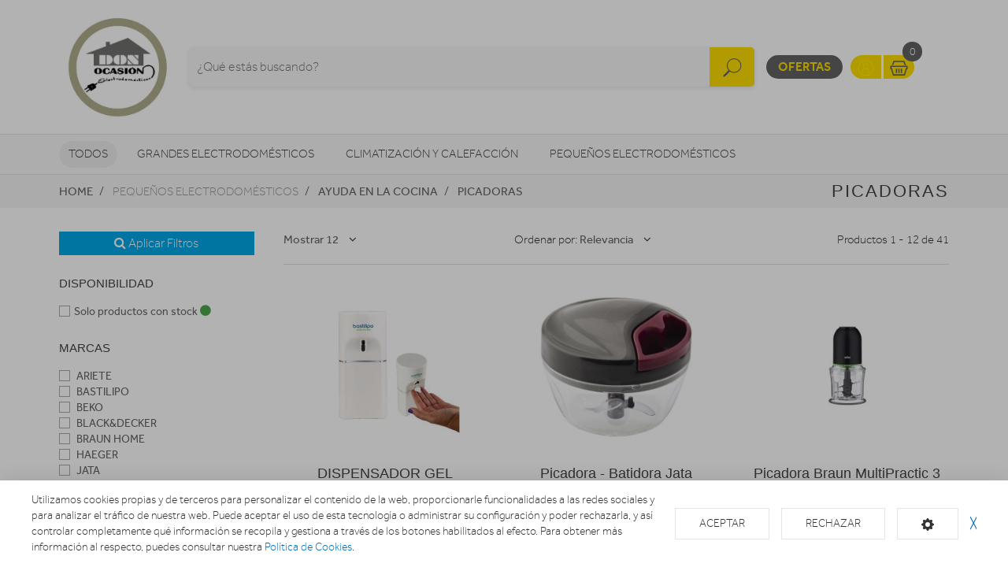

--- FILE ---
content_type: text/html; charset=utf-8
request_url: http://tiendasandalucia3.ayco.net/ayuda-en-la-cocina/picadoras
body_size: 22766
content:
<!doctype html> <html class="tr-coretext tr-aa-subpixel"> <head> <meta charset="utf-8"> <meta http-equiv="X-UA-Compatible" content="IE=edge"> <meta http-equiv="cleartype" content="on"> <meta name="MobileOptimized" content="320"> <meta name="HandheldFriendly" content="True"> <meta name="apple-mobile-web-app-capable" content="yes"> <meta name="viewport" content="width=device-width, initial-scale=1"> <link rel="alternate" type="application/rss+xml" title="RSS Feed for EL UNIVERSO DE LA COCINA" href="http://tiendasandalucia3.ayco.net/rss"> <meta name="lang" content="es"/> <meta name="title" content="Picadoras en EL UNIVERSO DE LA COCINA"/> <meta property="og:title" content="Picadoras en EL UNIVERSO DE LA COCINA"/> <meta name="description" content="Picadoras"/> <meta property="og:description" content="Picadoras"/> <meta property="og:site_name" content="EL UNIVERSO DE LA COCINA"/> <meta property="og:image" content="http://tiendasandalucia3.ayco.net/assets/img/facebook_img.jpg"/> <title>Picadoras en EL UNIVERSO DE LA COCINA</title> <!--[if lt IE 9]>
<script src="http://html5shim.googlecode.com/svn/trunk/html5.js"></script>
<script src="//cdnjs.cloudflare.com/ajax/libs/respond.js/1.4.2/respond.min.js"></script>
<![endif]--> <link rel="apple-touch-icon" sizes="57x57" href="http://tiendasandalucia3.ayco.net/assets/favicon/apple-touch-icon-57x57.png"> <link rel="apple-touch-icon" sizes="60x60" href="http://tiendasandalucia3.ayco.net/assets/favicon/apple-touch-icon-60x60.png"> <link rel="apple-touch-icon" sizes="72x72" href="http://tiendasandalucia3.ayco.net/assets/favicon/apple-touch-icon-72x72.png"> <link rel="apple-touch-icon" sizes="76x76" href="http://tiendasandalucia3.ayco.net/assets/favicon/apple-touch-icon-76x76.png"> <link rel="apple-touch-icon" sizes="114x114" href="http://tiendasandalucia3.ayco.net/assets/favicon/apple-touch-icon-114x114.png"> <link rel="apple-touch-icon" sizes="120x120" href="http://tiendasandalucia3.ayco.net/assets/favicon/apple-touch-icon-120x120.png"> <link rel="apple-touch-icon" sizes="144x144" href="http://tiendasandalucia3.ayco.net/assets/favicon/apple-touch-icon-144x144.png"> <link rel="apple-touch-icon" sizes="152x152" href="http://tiendasandalucia3.ayco.net/assets/favicon/apple-touch-icon-152x152.png"> <link rel="apple-touch-icon" sizes="180x180" href="http://tiendasandalucia3.ayco.net/assets/favicon/apple-touch-icon-180x180.png"> <link rel="icon" type="image/png" href="http://tiendasandalucia3.ayco.net/assets/favicon/favicon-32x32.png" sizes="32x32"> <link rel="icon" type="image/png" href="http://tiendasandalucia3.ayco.net/assets/favicon/favicon-194x194.png" sizes="194x194"> <link rel="icon" type="image/png" href="http://tiendasandalucia3.ayco.net/assets/favicon/favicon-96x96.png" sizes="96x96"> <link rel="icon" type="image/png" href="http://tiendasandalucia3.ayco.net/assets/favicon/android-chrome-192x192.png" sizes="192x192"> <link rel="icon" type="image/png" href="http://tiendasandalucia3.ayco.net/assets/favicon/favicon-16x16.png" sizes="16x16"> <link rel="manifest" href="http://tiendasandalucia3.ayco.net/assets/favicon/manifest.json"> <link rel="shortcut icon" href="http://tiendasandalucia3.ayco.net/assets/favicon/favicon.ico"> <meta name="msapplication-TileColor" content="#ffffff"> <meta name="msapplication-TileImage" content="http://tiendasandalucia3.ayco.net/assets/favicon/mstile-144x144.png"> <meta name="msapplication-config" content="http://tiendasandalucia3.ayco.net/assets/favicon/browserconfig.xml"> <meta name="theme-color" content="#ffffff"> <link rel="stylesheet" href="http://tiendasandalucia3.ayco.net/assets/uikit/css/uikit.min.css?kc=20220318143215" type="text/css"/> <link rel="stylesheet" href="http://tiendasandalucia3.ayco.net/assets/uikit/css/components/dotnav.min.css?kc=20220318143215" type="text/css"/> <link rel="stylesheet" href="http://tiendasandalucia3.ayco.net/assets/uikit/css/components/slideshow.min.css?kc=20220318143215" type="text/css"/> <link rel="stylesheet" href="http://tiendasandalucia3.ayco.net/assets/uikit/css/components/slidenav.min.css?kc=20220318143215" type="text/css"/> <link rel="stylesheet" href="http://tiendasandalucia3.ayco.net/assets/uikit/css/components/slider.min.css?kc=20220318143215" type="text/css"/> <link rel="stylesheet" href="http://tiendasandalucia3.ayco.net/assets/uikit/css/components/form-advanced.min.css?kc=20220318143215" type="text/css"/> <link rel="stylesheet" href="http://tiendasandalucia3.ayco.net/assets/uikit/css/components/form-select.min.css?kc=20220318143215" type="text/css"/> <link rel="stylesheet" href="http://tiendasandalucia3.ayco.net/assets/uikit/css/components/notify.min.css?kc=20220318143215" type="text/css"/> <link rel="stylesheet" href="http://tiendasandalucia3.ayco.net/assets/uikit/css/components/accordion.min.css?kc=20220318143215" type="text/css"/> <link rel="stylesheet" href="http://tiendasandalucia3.ayco.net/assets/uikit/css/components/sticky.min.css?kc=20220318143215" type="text/css"/> <link rel="stylesheet" href="http://tiendasandalucia3.ayco.net/assets/uikit/css/components/tooltip.min.css?kc=20220318143215" type="text/css"/> <link rel="stylesheet" href="http://tiendasandalucia3.ayco.net/assets/plugins/fancybox/jquery.fancybox.css?kc=20220318143215" type="text/css"/> <link rel="stylesheet" href="http://tiendasandalucia3.ayco.net/assets/plugins/fancybox/helpers/jquery.fancybox-buttons.css?kc=20220318143215" type="text/css"/> <link rel="stylesheet" href="http://tiendasandalucia3.ayco.net/assets/plugins/fancybox/helpers/jquery.fancybox-thumbs.css?kc=20220318143215" type="text/css"/> <link rel="stylesheet" href="http://tiendasandalucia3.ayco.net/assets/plugins/mmenu/css/jquery.mmenu.all.css?kc=20220318143215" type="text/css"/> <link rel="stylesheet" href="http://tiendasandalucia3.ayco.net/assets/plugins/owl.carousel/assets/owl.carousel.css?kc=20220318143215" type="text/css"/> <link rel="stylesheet" href="http://tiendasandalucia3.ayco.net/assets/plugins/owl.carousel/assets/owl.theme.default.min.css?kc=20220318143215" type="text/css"/> <link rel="stylesheet" href="http://tiendasandalucia3.ayco.net/assets/css/master.css?kc=20220318143215" type="text/css"/> <style type="text/css">
        .eb-header .eb-header-content .logo a img {
    max-height: 150px;
    width: auto;
}
    </style> <script>
				(function (i, s, o, g, r, a, m) {
					i['GoogleAnalyticsObject'] = r;
					i[r] = i[r] || function () {
								(i[r].q = i[r].q || []).push(arguments)
							}, i[r].l = 1 * new Date();
					a = s.createElement(o),
							m = s.getElementsByTagName(o)[0];
					a.async = 1;
					a.src = g;
					m.parentNode.insertBefore(a, m)
				})(window, document, 'script', '//www.google-analytics.com/analytics.js', 'ga');

				ga('create', 'UA-162970396-2', 'auto');
				ga('send', 'pageview');

			</script> </head> <body id="page-productos"> <div id="page"> <div class="eb-header "> <div class="uk-container-center uk-container"> <div class="eb-header-content"> <div class="logo"> <a href="http://tiendasandalucia3.ayco.net/"> <img src="http://tiendasandalucia3.ayco.net/storage/img/C00003_F0000000007_circulo_2.jpg" alt="Logo EL UNIVERSO DE LA COCINA"/> </a> </div> <div class="search-container uk-flex uk-flex-middle uk-flex-center"> <div> <form name="search" action="http://tiendasandalucia3.ayco.net/catalogo" method="get"> <div class="uk-form-icon"> <a class="a-click-search btn-search" href="#" title="Buscar"> <img src="http://tiendasandalucia3.ayco.net/assets/svg/icon-search.svg" data-uk-svg height="50" width="27"/> </a> <input type="search" name="q" value="" class="uk-form-large uk-width-1-1" placeholder="¿Qué estás buscando?"> </div> </form> </div> </div> <div class="menu uk-flex uk-flex-right uk-flex-middle"> <div> <a href="http://tiendasandalucia3.ayco.net/ofertas" class="eb-contrast" title="Ofertas">Ofertas</a> <div class="eb-group"> <a href="http://tiendasandalucia3.ayco.net/login" title="Mi cuenta"><img src="http://tiendasandalucia3.ayco.net/assets/svg/icon-user.svg" data-uk-svg alt="Mi cuenta" width="25" height="25"></a> <a href="http://tiendasandalucia3.ayco.net/cesta" class="ta-cesta" title="Mi cesta"><em><img src="http://tiendasandalucia3.ayco.net/assets/svg/icon-shopping.svg" data-uk-svg width="25" height="25" alt="Mi cesta"></em><i class="ta-icon-shop" id="num_productos">0</i></a> </div> <div class="lang-select"> </div> <a href="#aside-menu" class="uk-navbar-toggle uk-visible-small ta-toggle"></a> </div> </div> </div> </div> </div> <div class="eb-subheader"> <div class="uk-container-center uk-container"> <div class="eb-subheader-content"> <div class="eb-subheader-departments"> <div class="uk-button-dropdown" data-uk-dropdown="{ mode: 'click', justify: '.eb-subheader-content' }"> <button class="uk-button" title="Todos">Todos</button> <div class="uk-dropdown-blank ta-departamentos"> <div class="uk-grid" data-uk-grid-match="{ target: '.ta-panel'}"> <div class="uk-width-1-5 ta-department-container"> <div class="uk-panel ta-panel"> <h3 class="uk-panel-title">Búsqueda por departamentos:</h3> <ul class="uk-list uk-margin-remove" data-uk-switcher="{ connect:'#departamentos' }"> <li><a href="" title="Grandes electrodomésticos">Grandes electrodomésticos</a></li> <li><a href="" title="Climatización y calefacción">Climatización y calefacción</a></li> <li><a href="" title="Pequeños electrodomésticos">Pequeños electrodomésticos</a></li> <li><a href="" title="Televisores y reproductores">Televisores y reproductores</a></li> <li><a href="" title="Sonido / Audio">Sonido / Audio</a></li> <li><a href="" title="Cámaras foto/vídeo">Cámaras foto/vídeo</a></li> <li><a href="" title="Telefonía">Telefonía</a></li> <li><a href="" title="Informática">Informática</a></li> <li><a href="" title="Movilidad Urbana">Movilidad Urbana</a></li> <li><a href="" title="Navegadores GPS">Navegadores GPS</a></li> <li><a href="" title="Consolas">Consolas</a></li> <li><a href="" title="Iluminación">Iluminación</a></li> <li><a href="" title="Higiene y Salud">Higiene y Salud</a></li> <li><a href="" title="Energía">Energía</a></li> </ul> </div> </div> <div class="uk-width-4-5 ta-department-content"> <div class="uk-panel ta-panel"> <ul id="departamentos" class="uk-switcher"> <li> <h2>Grandes electrodomésticos</h2> <div class="uk-column-1-4"> <ul class="uk-list"> <li> <a href="http://tiendasandalucia3.ayco.net/abatidores-temperatura/abatidores-temperatura" title="Abatidores de temperatura">Abatidores de temperatura</a> <ul class="uk-list"> </ul> </li> <li> <a href="http://tiendasandalucia3.ayco.net/cafeteras-integrables/cafeteras-integrables" title="Cafeteras Integrables">Cafeteras Integrables</a> <ul class="uk-list"> </ul> </li> <li> <a href="http://tiendasandalucia3.ayco.net/fregaderos-y-grifos" title="Fregaderos y grifos">Fregaderos y grifos</a> <ul class="uk-list"> <li> <a href="http://tiendasandalucia3.ayco.net/fregaderos-y-grifos/accesorios-6" title="Accesorios">Accesorios</a> </li> <li> <a href="http://tiendasandalucia3.ayco.net/fregaderos-y-grifos/dispensador" title="Dispensador">Dispensador</a> </li> <li> <a href="http://tiendasandalucia3.ayco.net/fregaderos-y-grifos/grifos-de-bano" title="Grifos de baño">Grifos de baño</a> </li> <li> <a href="http://tiendasandalucia3.ayco.net/fregaderos-y-grifos/grifos-de-cocina" title="Grifos de cocina">Grifos de cocina</a> </li> <li> <a href="http://tiendasandalucia3.ayco.net/fregaderos-y-grifos/fregaderos-1" title="Fregaderos">Fregaderos</a> </li> </ul> </li> <li> <a href="http://tiendasandalucia3.ayco.net/varios-gama-blanca" title="Varios Gama Blanca">Varios Gama Blanca</a> <ul class="uk-list"> <li> <a href="http://tiendasandalucia3.ayco.net/varios-gama-blanca/accesorios-calentadores-termos-y-calderas" title="Accesorios calentadores, termos y calderas">Accesorios calentadores, termos y calderas</a> </li> <li> <a href="http://tiendasandalucia3.ayco.net/varios-gama-blanca/accesorios-campanas" title="Accesorios campanas">Accesorios campanas</a> </li> <li> <a href="http://tiendasandalucia3.ayco.net/varios-gama-blanca/accesorios-frio" title="Accesorios frío">Accesorios frío</a> </li> <li> <a href="http://tiendasandalucia3.ayco.net/varios-gama-blanca/accesorios-hornos" title="Accesorios hornos">Accesorios hornos</a> </li> <li> <a href="http://tiendasandalucia3.ayco.net/varios-gama-blanca/accesorios-lavado-y-secado" title="Accesorios lavado y secado">Accesorios lavado y secado</a> </li> <li> <a href="http://tiendasandalucia3.ayco.net/varios-gama-blanca/accesorios-microondas" title="Accesorios microondas">Accesorios microondas</a> </li> <li> <a href="http://tiendasandalucia3.ayco.net/varios-gama-blanca/accesorios-placas" title="Accesorios placas">Accesorios placas</a> </li> <li> <a href="http://tiendasandalucia3.ayco.net/varios-gama-blanca/fregaderos" title="Fregaderos">Fregaderos</a> </li> <li> <a href="http://tiendasandalucia3.ayco.net/varios-gama-blanca/grifos" title="Grifos">Grifos</a> </li> <li> <a href="http://tiendasandalucia3.ayco.net/varios-gama-blanca/kit-fregaderos" title="Kit Fregaderos">Kit Fregaderos</a> </li> <li> <a href="http://tiendasandalucia3.ayco.net/varios-gama-blanca/soportes-cocina" title="Soportes Cocina">Soportes Cocina</a> </li> <li> <a href="http://tiendasandalucia3.ayco.net/varios-gama-blanca/varios-encastre" title="Varios encastre">Varios encastre</a> </li> </ul> </li> <li> <a href="http://tiendasandalucia3.ayco.net/frigorificos" title="Frigoríficos">Frigoríficos</a> <ul class="uk-list"> <li> <a href="http://tiendasandalucia3.ayco.net/frigorificos/combis" title="Combis">Combis</a> </li> <li> <a href="http://tiendasandalucia3.ayco.net/frigorificos/frigorificos-1-puerta" title="Frigoríficos 1 puerta">Frigoríficos 1 puerta</a> </li> <li> <a href="http://tiendasandalucia3.ayco.net/frigorificos/frigorificos-2-puertas" title="Frigoríficos 2 puertas">Frigoríficos 2 puertas</a> </li> <li> <a href="http://tiendasandalucia3.ayco.net/frigorificos/integrables" title="Integrables">Integrables</a> </li> <li> <a href="http://tiendasandalucia3.ayco.net/frigorificos/americanos" title="Americanos">Americanos</a> </li> <li> <a href="http://tiendasandalucia3.ayco.net/frigorificos/vinotecas" title="Vinotecas">Vinotecas</a> </li> </ul> </li> <li> <a href="http://tiendasandalucia3.ayco.net/congeladores" title="Congeladores">Congeladores</a> <ul class="uk-list"> <li> <a href="http://tiendasandalucia3.ayco.net/congeladores/congeladores-horizontales" title="Congeladores horizontales">Congeladores horizontales</a> </li> <li> <a href="http://tiendasandalucia3.ayco.net/congeladores/congeladores-verticales" title="Congeladores verticales">Congeladores verticales</a> </li> </ul> </li> <li> <a href="http://tiendasandalucia3.ayco.net/lavavajillas" title="Lavavajillas">Lavavajillas</a> <ul class="uk-list"> <li> <a href="http://tiendasandalucia3.ayco.net/lavavajillas/compactos" title="Compactos">Compactos</a> </li> <li> <a href="http://tiendasandalucia3.ayco.net/lavavajillas/integrables-1" title="Integrables">Integrables</a> </li> <li> <a href="http://tiendasandalucia3.ayco.net/lavavajillas/libre-instalacion" title="Libre instalación">Libre instalación</a> </li> </ul> </li> <li> <a href="http://tiendasandalucia3.ayco.net/lavadoras-y-lavasecadoras" title="Lavadoras y lavasecadoras">Lavadoras y lavasecadoras</a> <ul class="uk-list"> <li> <a href="http://tiendasandalucia3.ayco.net/lavadoras-y-lavasecadoras/lavasecadoras-integrables" title="Lavasecadoras integrables">Lavasecadoras integrables</a> </li> <li> <a href="http://tiendasandalucia3.ayco.net/lavadoras-y-lavasecadoras/carga-frontal-integrable" title="Carga frontal integrable">Carga frontal integrable</a> </li> <li> <a href="http://tiendasandalucia3.ayco.net/lavadoras-y-lavasecadoras/carga-frontal-libre-inst-" title="Carga frontal libre inst.">Carga frontal libre inst.</a> </li> <li> <a href="http://tiendasandalucia3.ayco.net/lavadoras-y-lavasecadoras/carga-superior" title="Carga superior">Carga superior</a> </li> <li> <a href="http://tiendasandalucia3.ayco.net/lavadoras-y-lavasecadoras/lavasecadoras" title="Lavasecadoras">Lavasecadoras</a> </li> </ul> </li> <li> <a href="http://tiendasandalucia3.ayco.net/secadoras-y-centrifugadoras" title="Secadoras y centrifugadoras">Secadoras y centrifugadoras</a> <ul class="uk-list"> <li> <a href="http://tiendasandalucia3.ayco.net/secadoras-y-centrifugadoras/carga-frontal-libre-instalacion" title="Carga frontal libre instalación">Carga frontal libre instalación</a> </li> <li> <a href="http://tiendasandalucia3.ayco.net/secadoras-y-centrifugadoras/centrifugadoras" title="Centrifugadoras">Centrifugadoras</a> </li> <li> <a href="http://tiendasandalucia3.ayco.net/secadoras-y-centrifugadoras/secadoras-de-carga-superior" title="Secadoras de carga superior">Secadoras de carga superior</a> </li> <li> <a href="http://tiendasandalucia3.ayco.net/secadoras-y-centrifugadoras/secadoras-integrables" title="Secadoras integrables">Secadoras integrables</a> </li> </ul> </li> <li> <a href="http://tiendasandalucia3.ayco.net/placas-de-coccion" title="Placas de cocción">Placas de cocción</a> <ul class="uk-list"> <li> <a href="http://tiendasandalucia3.ayco.net/placas-de-coccion/electricas" title="Eléctricas">Eléctricas</a> </li> <li> <a href="http://tiendasandalucia3.ayco.net/placas-de-coccion/gas" title="Gas">Gas</a> </li> <li> <a href="http://tiendasandalucia3.ayco.net/placas-de-coccion/mixtas" title="Mixtas">Mixtas</a> </li> <li> <a href="http://tiendasandalucia3.ayco.net/placas-de-coccion/modulares" title="Modulares">Modulares</a> </li> </ul> </li> <li> <a href="http://tiendasandalucia3.ayco.net/hornos" title="Hornos">Hornos</a> <ul class="uk-list"> <li> <a href="http://tiendasandalucia3.ayco.net/hornos/independiente-compacto" title="Independiente compacto">Independiente compacto</a> </li> <li> <a href="http://tiendasandalucia3.ayco.net/hornos/independiente-alto-60" title="Independiente alto 60">Independiente alto 60</a> </li> <li> <a href="http://tiendasandalucia3.ayco.net/hornos/polivalente" title="Polivalente">Polivalente</a> </li> </ul> </li> <li> <a href="http://tiendasandalucia3.ayco.net/microondas" title="Microondas">Microondas</a> <ul class="uk-list"> <li> <a href="http://tiendasandalucia3.ayco.net/microondas/integrables-2" title="Integrables">Integrables</a> </li> <li> <a href="http://tiendasandalucia3.ayco.net/microondas/libre-instalacion-1" title="Libre Instalación">Libre Instalación</a> </li> <li> <a href="http://tiendasandalucia3.ayco.net/microondas/microondas-con-grill" title="Microondas con grill">Microondas con grill</a> </li> <li> <a href="http://tiendasandalucia3.ayco.net/microondas/microondas-sin-grill" title="Microondas sin grill">Microondas sin grill</a> </li> </ul> </li> <li> <a href="http://tiendasandalucia3.ayco.net/campanas" title="Campanas">Campanas</a> <ul class="uk-list"> <li> <a href="http://tiendasandalucia3.ayco.net/campanas/campanas" title="Campanas">Campanas</a> </li> <li> <a href="http://tiendasandalucia3.ayco.net/campanas/extractores" title="Extractores">Extractores</a> </li> </ul> </li> <li> <a href="http://tiendasandalucia3.ayco.net/cocinas-conjuntos-de-coccion-y-hornillos" title="Cocinas, conjuntos de cocción y hornillos">Cocinas, conjuntos de cocción y hornillos</a> <ul class="uk-list"> <li> <a href="http://tiendasandalucia3.ayco.net/cocinas-conjuntos-de-coccion-y-hornillos/conjuntos-de-coccion" title="Conjuntos de Cocción">Conjuntos de Cocción</a> </li> <li> <a href="http://tiendasandalucia3.ayco.net/cocinas-conjuntos-de-coccion-y-hornillos/cocinas" title="Cocinas">Cocinas</a> </li> <li> <a href="http://tiendasandalucia3.ayco.net/cocinas-conjuntos-de-coccion-y-hornillos/hornillos" title="Hornillos">Hornillos</a> </li> </ul> </li> <li> <a href="http://tiendasandalucia3.ayco.net/calentadores-termos-y-calderas" title="Calentadores, Termos y Calderas">Calentadores, Termos y Calderas</a> <ul class="uk-list"> <li> <a href="http://tiendasandalucia3.ayco.net/calentadores-termos-y-calderas/accesorios-agua-caliente" title="Accesorios Agua Caliente">Accesorios Agua Caliente</a> </li> <li> <a href="http://tiendasandalucia3.ayco.net/calentadores-termos-y-calderas/agua-caliente-varios" title="Agua Caliente Varios">Agua Caliente Varios</a> </li> <li> <a href="http://tiendasandalucia3.ayco.net/calentadores-termos-y-calderas/calderas" title="Calderas">Calderas</a> </li> <li> <a href="http://tiendasandalucia3.ayco.net/calentadores-termos-y-calderas/calentadores" title="Calentadores">Calentadores</a> </li> <li> <a href="http://tiendasandalucia3.ayco.net/calentadores-termos-y-calderas/termos-electricos" title="Termos eléctricos">Termos eléctricos</a> </li> </ul> </li> </ul> </div> </li> <li> <h2>Climatización y calefacción</h2> <div class="uk-column-1-4"> <ul class="uk-list"> <li> <a href="http://tiendasandalucia3.ayco.net/accesorios-calefaccion/accesorios-calefaccion" title="Accesorios Climatización y Calefacción">Accesorios Climatización y Calefacción</a> <ul class="uk-list"> </ul> </li> <li> <a href="http://tiendasandalucia3.ayco.net/aerotermia/aerotermia" title="Aerotermia">Aerotermia</a> <ul class="uk-list"> </ul> </li> <li> <a href="http://tiendasandalucia3.ayco.net/aire-acondicionado" title="Aire acondicionado">Aire acondicionado</a> <ul class="uk-list"> <li> <a href="http://tiendasandalucia3.ayco.net/aire-acondicionado/aire-acondicionado-instalable" title="Aire acondicionado instalable">Aire acondicionado instalable</a> </li> <li> <a href="http://tiendasandalucia3.ayco.net/aire-acondicionado/aire-acondicionado-portatil" title="Aire acondicionado portátil">Aire acondicionado portátil</a> </li> </ul> </li> <li> <a href="http://tiendasandalucia3.ayco.net/braseros/braseros" title="Braseros">Braseros</a> <ul class="uk-list"> </ul> </li> <li> <a href="http://tiendasandalucia3.ayco.net/calefaccion-personal" title="Calefacción personal">Calefacción personal</a> <ul class="uk-list"> <li> <a href="http://tiendasandalucia3.ayco.net/calefaccion-personal/calientapies" title="Calientapiés">Calientapiés</a> </li> <li> <a href="http://tiendasandalucia3.ayco.net/calefaccion-personal/mantas-almohadillas-y-calienta-camas" title="Mantas, Almohadillas y Calienta-Camas">Mantas, Almohadillas y Calienta-Camas</a> </li> </ul> </li> <li> <a href="http://tiendasandalucia3.ayco.net/calefaccion-por-aire" title="Calefacción por aire">Calefacción por aire</a> <ul class="uk-list"> <li> <a href="http://tiendasandalucia3.ayco.net/calefaccion-por-aire/climatizadores" title="Climatizadores">Climatizadores</a> </li> <li> <a href="http://tiendasandalucia3.ayco.net/calefaccion-por-aire/convectores" title="Convectores">Convectores</a> </li> <li> <a href="http://tiendasandalucia3.ayco.net/calefaccion-por-aire/termoventiladores" title="Termoventiladores">Termoventiladores</a> </li> </ul> </li> <li> <a href="http://tiendasandalucia3.ayco.net/deshumidificadores" title="Deshumidificadores">Deshumidificadores</a> <ul class="uk-list"> <li> <a href="http://tiendasandalucia3.ayco.net/deshumidificadores/deshumidificadores" title="Deshumidificadores">Deshumidificadores</a> </li> <li> <a href="http://tiendasandalucia3.ayco.net/deshumidificadores/humidificadores" title="Humidificadores">Humidificadores</a> </li> <li> <a href="http://tiendasandalucia3.ayco.net/deshumidificadores/purificadores" title="Purificadores">Purificadores</a> </li> </ul> </li> <li> <a href="http://tiendasandalucia3.ayco.net/emisores-termicos-y-radiadores/emisores-termicos-y-radiadores" title="Emisores térmicos y radiadores">Emisores térmicos y radiadores</a> <ul class="uk-list"> </ul> </li> <li> <a href="http://tiendasandalucia3.ayco.net/estufas" title="Estufas">Estufas</a> <ul class="uk-list"> <li> <a href="http://tiendasandalucia3.ayco.net/estufas/toalleros" title="Toalleros">Toalleros</a> </li> <li> <a href="http://tiendasandalucia3.ayco.net/estufas/calderas-a-pellet" title="Calderas a pellet">Calderas a pellet</a> </li> <li> <a href="http://tiendasandalucia3.ayco.net/estufas/estufas-a-pellet" title="Estufas a pellet">Estufas a pellet</a> </li> <li> <a href="http://tiendasandalucia3.ayco.net/estufas/estufas-de-bano" title="Estufas de baño">Estufas de baño</a> </li> <li> <a href="http://tiendasandalucia3.ayco.net/estufas/estufas-de-butano" title="Estufas de butano">Estufas de butano</a> </li> <li> <a href="http://tiendasandalucia3.ayco.net/estufas/estufas-de-queroseno" title="Estufas de queroseno">Estufas de queroseno</a> </li> <li> <a href="http://tiendasandalucia3.ayco.net/estufas/estufas-halogenas" title="Estufas halógenas">Estufas halógenas</a> </li> </ul> </li> <li> <a href="http://tiendasandalucia3.ayco.net/ventiladores/ventiladores" title="Ventiladores">Ventiladores</a> <ul class="uk-list"> </ul> </li> </ul> </div> </li> <li> <h2>Pequeños electrodomésticos</h2> <div class="uk-column-1-4"> <ul class="uk-list"> <li> <a href="http://tiendasandalucia3.ayco.net/accesorios-pae/accesorios-pae" title="Accesorios PAE">Accesorios PAE</a> <ul class="uk-list"> </ul> </li> <li> <a href="http://tiendasandalucia3.ayco.net/ayuda-en-la-cocina" title="Ayuda en la cocina">Ayuda en la cocina</a> <ul class="uk-list"> <li> <a href="http://tiendasandalucia3.ayco.net/ayuda-en-la-cocina/basculas-de-cocina" title="Básculas de cocina">Básculas de cocina</a> </li> <li> <a href="http://tiendasandalucia3.ayco.net/ayuda-en-la-cocina/batidoras" title="Batidoras">Batidoras</a> </li> <li> <a href="http://tiendasandalucia3.ayco.net/ayuda-en-la-cocina/cortafiambres" title="Cortafiambres">Cortafiambres</a> </li> <li> <a href="http://tiendasandalucia3.ayco.net/ayuda-en-la-cocina/cuchillos-afiladores-y-abrelatas-electricos" title="Cuchillos, afiladores y abrelatas eléctricos">Cuchillos, afiladores y abrelatas eléctricos</a> </li> <li> <a href="http://tiendasandalucia3.ayco.net/ayuda-en-la-cocina/dispensadores-de-agua-y-hielo" title="Dispensadores de agua y hielo">Dispensadores de agua y hielo</a> </li> <li> <a href="http://tiendasandalucia3.ayco.net/ayuda-en-la-cocina/envasadoras-al-vacio" title="Envasadoras al vacío">Envasadoras al vacío</a> </li> <li> <a href="http://tiendasandalucia3.ayco.net/ayuda-en-la-cocina/exprimidores" title="Exprimidores">Exprimidores</a> </li> <li> <a href="http://tiendasandalucia3.ayco.net/ayuda-en-la-cocina/hervidores-de-agua-y-leche" title="Hervidores de agua y leche">Hervidores de agua y leche</a> </li> <li> <a href="http://tiendasandalucia3.ayco.net/ayuda-en-la-cocina/licuadoras" title="Licuadoras">Licuadoras</a> </li> <li> <a href="http://tiendasandalucia3.ayco.net/ayuda-en-la-cocina/picadoras" title="Picadoras">Picadoras</a> </li> <li> <a href="http://tiendasandalucia3.ayco.net/ayuda-en-la-cocina/robots-de-cocina" title="Robots de cocina">Robots de cocina</a> </li> <li> <a href="http://tiendasandalucia3.ayco.net/ayuda-en-la-cocina/termos-y-jarras" title="Termos y jarras">Termos y jarras</a> </li> <li> <a href="http://tiendasandalucia3.ayco.net/ayuda-en-la-cocina/tostadores" title="Tostadores">Tostadores</a> </li> <li> <a href="http://tiendasandalucia3.ayco.net/ayuda-en-la-cocina/yogurteras" title="Yogurteras">Yogurteras</a> </li> </ul> </li> <li> <a href="http://tiendasandalucia3.ayco.net/cafeteras-y-molinillos" title="Cafeteras y molinillos">Cafeteras y molinillos</a> <ul class="uk-list"> <li> <a href="http://tiendasandalucia3.ayco.net/cafeteras-y-molinillos/cafeteras" title="Cafeteras">Cafeteras</a> </li> <li> <a href="http://tiendasandalucia3.ayco.net/cafeteras-y-molinillos/capsulas-de-cafe" title="Cápsulas de café">Cápsulas de café</a> </li> <li> <a href="http://tiendasandalucia3.ayco.net/cafeteras-y-molinillos/molinillos-de-cafe" title="Molinillos de café">Molinillos de café</a> </li> </ul> </li> <li> <a href="http://tiendasandalucia3.ayco.net/cocinar-con-pequenos-electrodomesticos" title="Cocinar con pequeños electrodomésticos">Cocinar con pequeños electrodomésticos</a> <ul class="uk-list"> <li> <a href="http://tiendasandalucia3.ayco.net/cocinar-con-pequenos-electrodomesticos/palomiteros" title="Palomiteros">Palomiteros</a> </li> <li> <a href="http://tiendasandalucia3.ayco.net/cocinar-con-pequenos-electrodomesticos/cocedores-a-vapor-y-de-arroz" title="Cocedores a vapor y de arroz">Cocedores a vapor y de arroz</a> </li> <li> <a href="http://tiendasandalucia3.ayco.net/cocinar-con-pequenos-electrodomesticos/creperas-gofreras-y-fondues" title="Creperas, gofreras y fondues">Creperas, gofreras y fondues</a> </li> <li> <a href="http://tiendasandalucia3.ayco.net/cocinar-con-pequenos-electrodomesticos/freidoras" title="Freidoras">Freidoras</a> </li> <li> <a href="http://tiendasandalucia3.ayco.net/cocinar-con-pequenos-electrodomesticos/heladeras" title="Heladeras">Heladeras</a> </li> <li> <a href="http://tiendasandalucia3.ayco.net/cocinar-con-pequenos-electrodomesticos/ollas-a-presion" title="Ollas a presión">Ollas a presión</a> </li> <li> <a href="http://tiendasandalucia3.ayco.net/cocinar-con-pequenos-electrodomesticos/paelleros-y-sartenes-electricas" title="Paelleros y sartenes eléctricas">Paelleros y sartenes eléctricas</a> </li> <li> <a href="http://tiendasandalucia3.ayco.net/cocinar-con-pequenos-electrodomesticos/panificadoras" title="Panificadoras">Panificadoras</a> </li> <li> <a href="http://tiendasandalucia3.ayco.net/cocinar-con-pequenos-electrodomesticos/parrillas-electricas-barbacoas-y-grills" title="Parrillas eléctricas, barbacoas y grills">Parrillas eléctricas, barbacoas y grills</a> </li> <li> <a href="http://tiendasandalucia3.ayco.net/cocinar-con-pequenos-electrodomesticos/sandwicheras" title="Sandwicheras">Sandwicheras</a> </li> </ul> </li> <li> <a href="http://tiendasandalucia3.ayco.net/cuidado-de-la-ropa" title="Cuidado de la ropa">Cuidado de la ropa</a> <ul class="uk-list"> <li> <a href="http://tiendasandalucia3.ayco.net/cuidado-de-la-ropa/accesorios-planchado" title="Accesorios planchado">Accesorios planchado</a> </li> <li> <a href="http://tiendasandalucia3.ayco.net/cuidado-de-la-ropa/maquinas-de-coser" title="Máquinas de coser">Máquinas de coser</a> </li> <li> <a href="http://tiendasandalucia3.ayco.net/cuidado-de-la-ropa/planchado" title="Planchado">Planchado</a> </li> <li> <a href="http://tiendasandalucia3.ayco.net/cuidado-de-la-ropa/quitapelusas" title="Quitapelusas">Quitapelusas</a> </li> <li> <a href="http://tiendasandalucia3.ayco.net/cuidado-de-la-ropa/tablas-de-planchar" title="Tablas de planchar">Tablas de planchar</a> </li> </ul> </li> <li> <a href="http://tiendasandalucia3.ayco.net/cuidado-del-bebe" title="Cuidado del bebé">Cuidado del bebé</a> <ul class="uk-list"> <li> <a href="http://tiendasandalucia3.ayco.net/cuidado-del-bebe/calentadores-y-esterilizadores-de-biberones" title="Calentadores y esterilizadores de biberones">Calentadores y esterilizadores de biberones</a> </li> <li> <a href="http://tiendasandalucia3.ayco.net/cuidado-del-bebe/vigilabebes" title="Vigilabebés">Vigilabebés</a> </li> </ul> </li> <li> <a href="http://tiendasandalucia3.ayco.net/cuidado-personal" title="Cuidado personal">Cuidado personal</a> <ul class="uk-list"> <li> <a href="http://tiendasandalucia3.ayco.net/cuidado-personal/limpiador-facial" title="Limpiador facial">Limpiador facial</a> </li> <li> <a href="http://tiendasandalucia3.ayco.net/cuidado-personal/manicura-y-pedicura" title="Manicura y pedicura">Manicura y pedicura</a> </li> <li> <a href="http://tiendasandalucia3.ayco.net/cuidado-personal/cuidado-facial" title="Cuidado facial">Cuidado facial</a> </li> <li> <a href="http://tiendasandalucia3.ayco.net/cuidado-personal/afeitadoras-cortapelos-y-barberos" title="Afeitadoras, cortapelos y barberos">Afeitadoras, cortapelos y barberos</a> </li> <li> <a href="http://tiendasandalucia3.ayco.net/cuidado-personal/depiladoras" title="Depiladoras">Depiladoras</a> </li> <li> <a href="http://tiendasandalucia3.ayco.net/cuidado-personal/accesorios-afeitadoras-y-depiladoras" title="Accesorios afeitadoras y depiladoras">Accesorios afeitadoras y depiladoras</a> </li> <li> <a href="http://tiendasandalucia3.ayco.net/cuidado-personal/cuidado-del-cabello" title="Cuidado del cabello">Cuidado del cabello</a> </li> <li> <a href="http://tiendasandalucia3.ayco.net/cuidado-personal/cepillos-dentales" title="Cepillos dentales">Cepillos dentales</a> </li> <li> <a href="http://tiendasandalucia3.ayco.net/cuidado-personal/basculas-de-bano" title="Básculas de baño">Básculas de baño</a> </li> <li> <a href="http://tiendasandalucia3.ayco.net/cuidado-personal/masajes" title="Masajes">Masajes</a> </li> <li> <a href="http://tiendasandalucia3.ayco.net/cuidado-personal/termometros" title="Termómetros">Termómetros</a> </li> </ul> </li> <li> <a href="http://tiendasandalucia3.ayco.net/hornos-sin-instalacion/hornos-sin-instalacion" title="Hornos sin instalación">Hornos sin instalación</a> <ul class="uk-list"> </ul> </li> <li> <a href="http://tiendasandalucia3.ayco.net/limpieza-del-hogar" title="Limpieza del hogar">Limpieza del hogar</a> <ul class="uk-list"> <li> <a href="http://tiendasandalucia3.ayco.net/limpieza-del-hogar/aspiradores-sin-cable" title="Aspiradores sin cable">Aspiradores sin cable</a> </li> <li> <a href="http://tiendasandalucia3.ayco.net/limpieza-del-hogar/aspiradores" title="Aspiradores">Aspiradores</a> </li> <li> <a href="http://tiendasandalucia3.ayco.net/limpieza-del-hogar/robots-aspiradores" title="Robots aspiradores">Robots aspiradores</a> </li> <li> <a href="http://tiendasandalucia3.ayco.net/limpieza-del-hogar/limpieza-a-presion-vaporetas-limpiacristales" title="Limpieza a presión / Vaporetas / Limpiacristales">Limpieza a presión / Vaporetas / Limpiacristales</a> </li> <li> <a href="http://tiendasandalucia3.ayco.net/limpieza-del-hogar/accesorios-aspiracion" title="Accesorios aspiración">Accesorios aspiración</a> </li> </ul> </li> <li> <a href="http://tiendasandalucia3.ayco.net/menaje" title="Menaje">Menaje</a> <ul class="uk-list"> <li> <a href="http://tiendasandalucia3.ayco.net/menaje/bateria-de-cocina" title="Batería de Cocina">Batería de Cocina</a> </li> <li> <a href="http://tiendasandalucia3.ayco.net/menaje/carros-de-la-compra" title="Carros de la compra">Carros de la compra</a> </li> <li> <a href="http://tiendasandalucia3.ayco.net/menaje/menaje-varios" title="Menaje Varios">Menaje Varios</a> </li> <li> <a href="http://tiendasandalucia3.ayco.net/menaje/ollas" title="Ollas">Ollas</a> </li> <li> <a href="http://tiendasandalucia3.ayco.net/menaje/sartenes" title="Sartenes">Sartenes</a> </li> </ul> </li> </ul> </div> </li> <li> <h2>Televisores y reproductores</h2> <div class="uk-column-1-4"> <ul class="uk-list"> <li> <a href="http://tiendasandalucia3.ayco.net/tdt-smart-tv-satelite/tdt-smart-tv-satelite" title="TDT/Smart TV/Satélite">TDT/Smart TV/Satélite</a> <ul class="uk-list"> </ul> </li> <li> <a href="http://tiendasandalucia3.ayco.net/televisores/televisores" title="Televisores">Televisores</a> <ul class="uk-list"> </ul> </li> <li> <a href="http://tiendasandalucia3.ayco.net/reproductores-dvd-y-blu-ray" title="Reproductores DVD y BLU-RAY">Reproductores DVD y BLU-RAY</a> <ul class="uk-list"> <li> <a href="http://tiendasandalucia3.ayco.net/reproductores-dvd-y-blu-ray/dvd-portatil" title="DVD portátil">DVD portátil</a> </li> <li> <a href="http://tiendasandalucia3.ayco.net/reproductores-dvd-y-blu-ray/reproductores-blu-ray" title="Reproductores BLU-RAY">Reproductores BLU-RAY</a> </li> <li> <a href="http://tiendasandalucia3.ayco.net/reproductores-dvd-y-blu-ray/reproductores-dvd" title="Reproductores DVD">Reproductores DVD</a> </li> </ul> </li> <li> <a href="http://tiendasandalucia3.ayco.net/accesorios-tv" title="Accesorios TV">Accesorios TV</a> <ul class="uk-list"> <li> <a href="http://tiendasandalucia3.ayco.net/accesorios-tv/mueble-de-television" title="Mueble de Televisión">Mueble de Televisión</a> </li> <li> <a href="http://tiendasandalucia3.ayco.net/accesorios-tv/teclado-smart-tv" title="Teclado Smart TV">Teclado Smart TV</a> </li> <li> <a href="http://tiendasandalucia3.ayco.net/accesorios-tv/cables-tv" title="Cables Tv">Cables Tv</a> </li> <li> <a href="http://tiendasandalucia3.ayco.net/accesorios-tv/gafas-3d" title="Gafas 3D">Gafas 3D</a> </li> <li> <a href="http://tiendasandalucia3.ayco.net/accesorios-tv/mandos-a-distancia" title="Mandos a distancia">Mandos a distancia</a> </li> <li> <a href="http://tiendasandalucia3.ayco.net/accesorios-tv/soportes-para-tv" title="Soportes para Tv">Soportes para Tv</a> </li> </ul> </li> <li> <a href="http://tiendasandalucia3.ayco.net/proyectores/proyectores" title="Proyectores">Proyectores</a> <ul class="uk-list"> </ul> </li> </ul> </div> </li> <li> <h2>Sonido / Audio</h2> <div class="uk-column-1-4"> <ul class="uk-list"> <li> <a href="http://tiendasandalucia3.ayco.net/altavoces/altavoces" title="Altavoces">Altavoces</a> <ul class="uk-list"> </ul> </li> <li> <a href="http://tiendasandalucia3.ayco.net/auriculares/auriculares" title="Auriculares">Auriculares</a> <ul class="uk-list"> </ul> </li> <li> <a href="http://tiendasandalucia3.ayco.net/barras-de-sonido/barras-de-sonido" title="Barras de sonido">Barras de sonido</a> <ul class="uk-list"> </ul> </li> <li> <a href="http://tiendasandalucia3.ayco.net/equipos-hi-fi/equipos-hi-fi" title="Equipos HI-FI">Equipos HI-FI</a> <ul class="uk-list"> </ul> </li> <li> <a href="http://tiendasandalucia3.ayco.net/giradiscos/giradiscos" title="Giradiscos">Giradiscos</a> <ul class="uk-list"> </ul> </li> <li> <a href="http://tiendasandalucia3.ayco.net/grabadoras-y-dictafonos/grabadoras-y-dictafonos" title="Grabadoras y dictáfonos">Grabadoras y dictáfonos</a> <ul class="uk-list"> </ul> </li> <li> <a href="http://tiendasandalucia3.ayco.net/home-cinema" title="Home Cinema">Home Cinema</a> <ul class="uk-list"> <li> <a href="http://tiendasandalucia3.ayco.net/home-cinema/receptor-av" title="Receptor AV">Receptor AV</a> </li> <li> <a href="http://tiendasandalucia3.ayco.net/home-cinema/home-cinema" title="Home Cinema">Home Cinema</a> </li> </ul> </li> <li> <a href="http://tiendasandalucia3.ayco.net/radios-y-despertadores" title="Radios y Despertadores">Radios y Despertadores</a> <ul class="uk-list"> <li> <a href="http://tiendasandalucia3.ayco.net/radios-y-despertadores/despertadores" title="Despertadores">Despertadores</a> </li> <li> <a href="http://tiendasandalucia3.ayco.net/radios-y-despertadores/radios" title="Radios">Radios</a> </li> </ul> </li> <li> <a href="http://tiendasandalucia3.ayco.net/reproductores-mp3-mp4-mp5/reproductores-mp3-mp4-mp5" title="Reproductores MP3, MP4, MP5">Reproductores MP3, MP4, MP5</a> <ul class="uk-list"> </ul> </li> </ul> </div> </li> <li> <h2>Cámaras foto/vídeo</h2> <div class="uk-column-1-4"> <ul class="uk-list"> <li> <a href="http://tiendasandalucia3.ayco.net/camaras-de-fotos" title="Cámaras de fotos">Cámaras de fotos</a> <ul class="uk-list"> <li> <a href="http://tiendasandalucia3.ayco.net/camaras-de-fotos/360-vr" title="360 VR">360 VR</a> </li> <li> <a href="http://tiendasandalucia3.ayco.net/camaras-de-fotos/instantanea" title="Instantánea">Instantánea</a> </li> <li> <a href="http://tiendasandalucia3.ayco.net/camaras-de-fotos/reflex" title="Reflex">Reflex</a> </li> <li> <a href="http://tiendasandalucia3.ayco.net/camaras-de-fotos/compactas" title="Compactas">Compactas</a> </li> <li> <a href="http://tiendasandalucia3.ayco.net/camaras-de-fotos/accesorios" title="Accesorios">Accesorios</a> </li> </ul> </li> <li> <a href="http://tiendasandalucia3.ayco.net/camaras-deportivas" title="Cámaras deportivas">Cámaras deportivas</a> <ul class="uk-list"> <li> <a href="http://tiendasandalucia3.ayco.net/camaras-deportivas/accesorios-1" title="Accesorios">Accesorios</a> </li> <li> <a href="http://tiendasandalucia3.ayco.net/camaras-deportivas/camaras" title="Cámaras">Cámaras</a> </li> </ul> </li> <li> <a href="http://tiendasandalucia3.ayco.net/marcos-digitales/marcos-digitales" title="Marcos digitales">Marcos digitales</a> <ul class="uk-list"> </ul> </li> <li> <a href="http://tiendasandalucia3.ayco.net/mirillas-digitales/mirillas-digitales" title="Mirillas digitales">Mirillas digitales</a> <ul class="uk-list"> </ul> </li> <li> <a href="http://tiendasandalucia3.ayco.net/videocamaras/videocamaras" title="Videocámaras">Videocámaras</a> <ul class="uk-list"> </ul> </li> </ul> </div> </li> <li> <h2>Telefonía</h2> <div class="uk-column-1-4"> <ul class="uk-list"> <li> <a href="http://tiendasandalucia3.ayco.net/moviles" title="Móviles">Móviles</a> <ul class="uk-list"> <li> <a href="http://tiendasandalucia3.ayco.net/moviles/smartphone" title="Smartphone">Smartphone</a> </li> <li> <a href="http://tiendasandalucia3.ayco.net/moviles/moviles" title="Móviles">Móviles</a> </li> </ul> </li> <li> <a href="http://tiendasandalucia3.ayco.net/telefonia-fija/telefonia-fija" title="Telefonía fija">Telefonía fija</a> <ul class="uk-list"> </ul> </li> <li> <a href="http://tiendasandalucia3.ayco.net/wearables" title="Wearables">Wearables</a> <ul class="uk-list"> <li> <a href="http://tiendasandalucia3.ayco.net/wearables/smartwatch-gafas-vr-pulseras-actividad" title="Smartwatch, gafas VR, pulseras actividad">Smartwatch, gafas VR, pulseras actividad</a> </li> <li> <a href="http://tiendasandalucia3.ayco.net/wearables/gafas-vr" title="Gafas VR">Gafas VR</a> </li> </ul> </li> <li> <a href="http://tiendasandalucia3.ayco.net/accesorios" title="Accesorios">Accesorios</a> <ul class="uk-list"> <li> <a href="http://tiendasandalucia3.ayco.net/accesorios/power-bank" title="Power Bank">Power Bank</a> </li> <li> <a href="http://tiendasandalucia3.ayco.net/accesorios/fundas-carcasas-y-protectores" title="Fundas Carcasas y protectores">Fundas Carcasas y protectores</a> </li> <li> <a href="http://tiendasandalucia3.ayco.net/accesorios/auriculares-y-kits-coche" title="Auriculares y Kits coche">Auriculares y Kits coche</a> </li> <li> <a href="http://tiendasandalucia3.ayco.net/accesorios/baterias-y-cargadores" title="Baterías y cargadores">Baterías y cargadores</a> </li> <li> <a href="http://tiendasandalucia3.ayco.net/accesorios/cables-y-adaptadores" title="Cables y adaptadores">Cables y adaptadores</a> </li> </ul> </li> </ul> </div> </li> <li> <h2>Informática</h2> <div class="uk-column-1-4"> <ul class="uk-list"> <li> <a href="http://tiendasandalucia3.ayco.net/accesorios-1" title="Accesorios">Accesorios</a> <ul class="uk-list"> <li> <a href="http://tiendasandalucia3.ayco.net/accesorios-1/accesorios-5" title="Accesorios">Accesorios</a> </li> <li> <a href="http://tiendasandalucia3.ayco.net/accesorios-1/software" title="Software">Software</a> </li> <li> <a href="http://tiendasandalucia3.ayco.net/accesorios-1/teclados-y-ratones" title="Teclados y ratones">Teclados y ratones</a> </li> </ul> </li> <li> <a href="http://tiendasandalucia3.ayco.net/almacenamiento" title="Almacenamiento">Almacenamiento</a> <ul class="uk-list"> <li> <a href="http://tiendasandalucia3.ayco.net/almacenamiento/cds-dvds" title="CDs / DVDs">CDs / DVDs</a> </li> <li> <a href="http://tiendasandalucia3.ayco.net/almacenamiento/disco-duro" title="Disco duro">Disco duro</a> </li> <li> <a href="http://tiendasandalucia3.ayco.net/almacenamiento/memoria-usb" title="Memoria USB">Memoria USB</a> </li> <li> <a href="http://tiendasandalucia3.ayco.net/almacenamiento/tarjeta-de-memoria" title="Tarjeta de memoria">Tarjeta de memoria</a> </li> </ul> </li> <li> <a href="http://tiendasandalucia3.ayco.net/impresoras-y-consumibles" title="Impresoras y consumibles">Impresoras y consumibles</a> <ul class="uk-list"> <li> <a href="http://tiendasandalucia3.ayco.net/impresoras-y-consumibles/impresoras-multifunciones" title="Impresoras/Multifunciones">Impresoras/Multifunciones</a> </li> <li> <a href="http://tiendasandalucia3.ayco.net/impresoras-y-consumibles/consumibles-de-impresoras" title="Consumibles de impresoras">Consumibles de impresoras</a> </li> </ul> </li> <li> <a href="http://tiendasandalucia3.ayco.net/monitores/monitores" title="Monitores">Monitores</a> <ul class="uk-list"> </ul> </li> <li> <a href="http://tiendasandalucia3.ayco.net/ordenadores-portatiles" title="Ordenadores portátiles">Ordenadores portátiles</a> <ul class="uk-list"> <li> <a href="http://tiendasandalucia3.ayco.net/ordenadores-portatiles/portatiles" title="Portátiles">Portátiles</a> </li> <li> <a href="http://tiendasandalucia3.ayco.net/ordenadores-portatiles/accesorios-portatiles" title="Accesorios portátiles">Accesorios portátiles</a> </li> </ul> </li> <li> <a href="http://tiendasandalucia3.ayco.net/ordenadores-sobremesa" title="Ordenadores sobremesa">Ordenadores sobremesa</a> <ul class="uk-list"> <li> <a href="http://tiendasandalucia3.ayco.net/ordenadores-sobremesa/ordenadores-all-in-one" title="Ordenadores All in One">Ordenadores All in One</a> </li> <li> <a href="http://tiendasandalucia3.ayco.net/ordenadores-sobremesa/ordenadores-sobremesa" title="Ordenadores sobremesa">Ordenadores sobremesa</a> </li> </ul> </li> <li> <a href="http://tiendasandalucia3.ayco.net/perifericos" title="Periféricos">Periféricos</a> <ul class="uk-list"> <li> <a href="http://tiendasandalucia3.ayco.net/perifericos/alimentadores-y-cargadores" title="Alimentadores y cargadores">Alimentadores y cargadores</a> </li> <li> <a href="http://tiendasandalucia3.ayco.net/perifericos/auriculares-de-informatica" title="Auriculares de informática">Auriculares de informática</a> </li> <li> <a href="http://tiendasandalucia3.ayco.net/perifericos/base-refrigerante" title="Base refrigerante">Base refrigerante</a> </li> <li> <a href="http://tiendasandalucia3.ayco.net/perifericos/cables-de-informatica" title="Cables de informática">Cables de informática</a> </li> <li> <a href="http://tiendasandalucia3.ayco.net/perifericos/fundas-y-maletines" title="Fundas y maletines">Fundas y maletines</a> </li> <li> <a href="http://tiendasandalucia3.ayco.net/perifericos/lectores-de-tarjetas" title="Lectores de tarjetas">Lectores de tarjetas</a> </li> <li> <a href="http://tiendasandalucia3.ayco.net/perifericos/limpieza" title="Limpieza">Limpieza</a> </li> <li> <a href="http://tiendasandalucia3.ayco.net/perifericos/altavoces-y-microfonos" title="Altavoces y micrófonos">Altavoces y micrófonos</a> </li> <li> <a href="http://tiendasandalucia3.ayco.net/perifericos/webcams" title="Webcams">Webcams</a> </li> <li> <a href="http://tiendasandalucia3.ayco.net/perifericos/pilas-baterias-otros" title="Pilas / Baterías / Otros">Pilas / Baterías / Otros</a> </li> </ul> </li> <li> <a href="http://tiendasandalucia3.ayco.net/redes-y-comunicaciones" title="Redes y comunicaciones">Redes y comunicaciones</a> <ul class="uk-list"> <li> <a href="http://tiendasandalucia3.ayco.net/redes-y-comunicaciones/hubs-switchs" title="Hubs/Switchs">Hubs/Switchs</a> </li> <li> <a href="http://tiendasandalucia3.ayco.net/redes-y-comunicaciones/modems" title="Módems">Módems</a> </li> <li> <a href="http://tiendasandalucia3.ayco.net/redes-y-comunicaciones/tarjetas-de-red" title="Tarjetas de red">Tarjetas de red</a> </li> <li> <a href="http://tiendasandalucia3.ayco.net/redes-y-comunicaciones/routers" title="Routers">Routers</a> </li> </ul> </li> <li> <a href="http://tiendasandalucia3.ayco.net/ebooks" title="eBooks">eBooks</a> <ul class="uk-list"> <li> <a href="http://tiendasandalucia3.ayco.net/ebooks/ebooks" title="eBooks">eBooks</a> </li> <li> <a href="http://tiendasandalucia3.ayco.net/ebooks/accesorios-ebook" title="Accesorios eBook">Accesorios eBook</a> </li> </ul> </li> <li> <a href="http://tiendasandalucia3.ayco.net/tablets" title="Tablets">Tablets</a> <ul class="uk-list"> <li> <a href="http://tiendasandalucia3.ayco.net/tablets/tablets" title="Tablets">Tablets</a> </li> <li> <a href="http://tiendasandalucia3.ayco.net/tablets/fundas-y-soportes" title="Fundas y soportes">Fundas y soportes</a> </li> </ul> </li> </ul> </div> </li> <li> <h2>Movilidad Urbana</h2> <div class="uk-column-1-4"> <ul class="uk-list"> <li> <a href="http://tiendasandalucia3.ayco.net/bicicletas/bicicletas" title="Bicicletas eléctricas">Bicicletas eléctricas</a> <ul class="uk-list"> </ul> </li> <li> <a href="http://tiendasandalucia3.ayco.net/patines" title="Patines">Patines</a> <ul class="uk-list"> <li> <a href="http://tiendasandalucia3.ayco.net/patines/accesorios-4" title="Accesorios">Accesorios</a> </li> <li> <a href="http://tiendasandalucia3.ayco.net/patines/patines" title="Patines">Patines</a> </li> </ul> </li> <li> <a href="http://tiendasandalucia3.ayco.net/scooter" title="Scooter">Scooter</a> <ul class="uk-list"> <li> <a href="http://tiendasandalucia3.ayco.net/scooter/accesorios-2" title="Accesorios">Accesorios</a> </li> <li> <a href="http://tiendasandalucia3.ayco.net/scooter/scooter" title="Scooter">Scooter</a> </li> </ul> </li> </ul> </div> </li> <li> <h2>Navegadores GPS</h2> <div class="uk-column-1-4"> <ul class="uk-list"> <li> <a href="http://tiendasandalucia3.ayco.net/navegadores-gps/navegadores-gps" title="Navegadores GPS">Navegadores GPS</a> <ul class="uk-list"> </ul> </li> </ul> </div> </li> <li> <h2>Consolas</h2> <div class="uk-column-1-4"> <ul class="uk-list"> <li> <a href="http://tiendasandalucia3.ayco.net/consolas" title="Consolas">Consolas</a> <ul class="uk-list"> <li> <a href="http://tiendasandalucia3.ayco.net/consolas/accesorios-3" title="Accesorios">Accesorios</a> </li> <li> <a href="http://tiendasandalucia3.ayco.net/consolas/juegos" title="Juegos">Juegos</a> </li> <li> <a href="http://tiendasandalucia3.ayco.net/consolas/portatiles-1" title="Portátiles">Portátiles</a> </li> <li> <a href="http://tiendasandalucia3.ayco.net/consolas/sobremesa" title="Sobremesa">Sobremesa</a> </li> </ul> </li> </ul> </div> </li> <li> <h2>Iluminación</h2> <div class="uk-column-1-4"> <ul class="uk-list"> <li> <a href="http://tiendasandalucia3.ayco.net/iluminacion/iluminacion" title="Iluminación">Iluminación</a> <ul class="uk-list"> </ul> </li> </ul> </div> </li> <li> <h2>Higiene y Salud</h2> <div class="uk-column-1-4"> <ul class="uk-list"> <li> <a href="http://tiendasandalucia3.ayco.net/aparatos/aparatos" title="Aparatos">Aparatos</a> <ul class="uk-list"> </ul> </li> <li> <a href="http://tiendasandalucia3.ayco.net/productos/productos" title="Productos">Productos</a> <ul class="uk-list"> </ul> </li> </ul> </div> </li> <li> <h2>Energía</h2> <div class="uk-column-1-4"> <ul class="uk-list"> <li> <a href="http://tiendasandalucia3.ayco.net/estacion-de-carga/estacion-de-carga" title="Estación de carga">Estación de carga</a> <ul class="uk-list"> </ul> </li> <li> <a href="http://tiendasandalucia3.ayco.net/paneles-solares/paneles-solares" title="Paneles solares">Paneles solares</a> <ul class="uk-list"> </ul> </li> </ul> </div> </li> </ul> </div> </div> </div> </div> </div> </div> <div class="eb-subheader-menu"> <nav class="uk-navbar"> <ul class="uk-navbar-nav"> <li class="uk-parent" data-uk-dropdown="{ mode: 'click', justify: '.eb-subheader-content', animation: 'fade' }"> <a href="#" title="Grandes electrodomésticos">Grandes electrodomésticos</a> <div class="uk-dropdown uk-dropdown-navbar"> <div class="eb-subheader-title">Grandes electrodomésticos</div> <div class=" uk-column-1-5"> <ul> <li> <a href="http://tiendasandalucia3.ayco.net/abatidores-temperatura/abatidores-temperatura" title="Abatidores de temperatura">Abatidores de temperatura</a> <ul> </ul> </li> <li> <a href="http://tiendasandalucia3.ayco.net/cafeteras-integrables/cafeteras-integrables" title="Cafeteras Integrables">Cafeteras Integrables</a> <ul> </ul> </li> <li> <a href="http://tiendasandalucia3.ayco.net/fregaderos-y-grifos" title="Fregaderos y grifos">Fregaderos y grifos</a> <ul> <li> <a href="http://tiendasandalucia3.ayco.net/fregaderos-y-grifos/accesorios-6" title="Accesorios">Accesorios</a> </li> <li> <a href="http://tiendasandalucia3.ayco.net/fregaderos-y-grifos/dispensador" title="Dispensador">Dispensador</a> </li> <li> <a href="http://tiendasandalucia3.ayco.net/fregaderos-y-grifos/grifos-de-bano" title="Grifos de baño">Grifos de baño</a> </li> <li> <a href="http://tiendasandalucia3.ayco.net/fregaderos-y-grifos/grifos-de-cocina" title="Grifos de cocina">Grifos de cocina</a> </li> <li> <a href="http://tiendasandalucia3.ayco.net/fregaderos-y-grifos/fregaderos-1" title="Fregaderos">Fregaderos</a> </li> </ul> </li> <li> <a href="http://tiendasandalucia3.ayco.net/varios-gama-blanca" title="Varios Gama Blanca">Varios Gama Blanca</a> <ul> <li> <a href="http://tiendasandalucia3.ayco.net/varios-gama-blanca/accesorios-calentadores-termos-y-calderas" title="Accesorios calentadores, termos y calderas">Accesorios calentadores, termos y calderas</a> </li> <li> <a href="http://tiendasandalucia3.ayco.net/varios-gama-blanca/accesorios-campanas" title="Accesorios campanas">Accesorios campanas</a> </li> <li> <a href="http://tiendasandalucia3.ayco.net/varios-gama-blanca/accesorios-frio" title="Accesorios frío">Accesorios frío</a> </li> <li> <a href="http://tiendasandalucia3.ayco.net/varios-gama-blanca/accesorios-hornos" title="Accesorios hornos">Accesorios hornos</a> </li> <li> <a href="http://tiendasandalucia3.ayco.net/varios-gama-blanca/accesorios-lavado-y-secado" title="Accesorios lavado y secado">Accesorios lavado y secado</a> </li> <li> <a href="http://tiendasandalucia3.ayco.net/varios-gama-blanca/accesorios-microondas" title="Accesorios microondas">Accesorios microondas</a> </li> <li> <a href="http://tiendasandalucia3.ayco.net/varios-gama-blanca/accesorios-placas" title="Accesorios placas">Accesorios placas</a> </li> <li> <a href="http://tiendasandalucia3.ayco.net/varios-gama-blanca/fregaderos" title="Fregaderos">Fregaderos</a> </li> <li> <a href="http://tiendasandalucia3.ayco.net/varios-gama-blanca/grifos" title="Grifos">Grifos</a> </li> <li> <a href="http://tiendasandalucia3.ayco.net/varios-gama-blanca/kit-fregaderos" title="Kit Fregaderos">Kit Fregaderos</a> </li> <li> <a href="http://tiendasandalucia3.ayco.net/varios-gama-blanca/soportes-cocina" title="Soportes Cocina">Soportes Cocina</a> </li> <li> <a href="http://tiendasandalucia3.ayco.net/varios-gama-blanca/varios-encastre" title="Varios encastre">Varios encastre</a> </li> </ul> </li> <li> <a href="http://tiendasandalucia3.ayco.net/frigorificos" title="Frigoríficos">Frigoríficos</a> <ul> <li> <a href="http://tiendasandalucia3.ayco.net/frigorificos/combis" title="Combis">Combis</a> </li> <li> <a href="http://tiendasandalucia3.ayco.net/frigorificos/frigorificos-1-puerta" title="Frigoríficos 1 puerta">Frigoríficos 1 puerta</a> </li> <li> <a href="http://tiendasandalucia3.ayco.net/frigorificos/frigorificos-2-puertas" title="Frigoríficos 2 puertas">Frigoríficos 2 puertas</a> </li> <li> <a href="http://tiendasandalucia3.ayco.net/frigorificos/integrables" title="Integrables">Integrables</a> </li> <li> <a href="http://tiendasandalucia3.ayco.net/frigorificos/americanos" title="Americanos">Americanos</a> </li> <li> <a href="http://tiendasandalucia3.ayco.net/frigorificos/vinotecas" title="Vinotecas">Vinotecas</a> </li> </ul> </li> <li> <a href="http://tiendasandalucia3.ayco.net/congeladores" title="Congeladores">Congeladores</a> <ul> <li> <a href="http://tiendasandalucia3.ayco.net/congeladores/congeladores-horizontales" title="Congeladores horizontales">Congeladores horizontales</a> </li> <li> <a href="http://tiendasandalucia3.ayco.net/congeladores/congeladores-verticales" title="Congeladores verticales">Congeladores verticales</a> </li> </ul> </li> <li> <a href="http://tiendasandalucia3.ayco.net/lavavajillas" title="Lavavajillas">Lavavajillas</a> <ul> <li> <a href="http://tiendasandalucia3.ayco.net/lavavajillas/compactos" title="Compactos">Compactos</a> </li> <li> <a href="http://tiendasandalucia3.ayco.net/lavavajillas/integrables-1" title="Integrables">Integrables</a> </li> <li> <a href="http://tiendasandalucia3.ayco.net/lavavajillas/libre-instalacion" title="Libre instalación">Libre instalación</a> </li> </ul> </li> <li> <a href="http://tiendasandalucia3.ayco.net/lavadoras-y-lavasecadoras" title="Lavadoras y lavasecadoras">Lavadoras y lavasecadoras</a> <ul> <li> <a href="http://tiendasandalucia3.ayco.net/lavadoras-y-lavasecadoras/lavasecadoras-integrables" title="Lavasecadoras integrables">Lavasecadoras integrables</a> </li> <li> <a href="http://tiendasandalucia3.ayco.net/lavadoras-y-lavasecadoras/carga-frontal-integrable" title="Carga frontal integrable">Carga frontal integrable</a> </li> <li> <a href="http://tiendasandalucia3.ayco.net/lavadoras-y-lavasecadoras/carga-frontal-libre-inst-" title="Carga frontal libre inst.">Carga frontal libre inst.</a> </li> <li> <a href="http://tiendasandalucia3.ayco.net/lavadoras-y-lavasecadoras/carga-superior" title="Carga superior">Carga superior</a> </li> <li> <a href="http://tiendasandalucia3.ayco.net/lavadoras-y-lavasecadoras/lavasecadoras" title="Lavasecadoras">Lavasecadoras</a> </li> </ul> </li> <li> <a href="http://tiendasandalucia3.ayco.net/secadoras-y-centrifugadoras" title="Secadoras y centrifugadoras">Secadoras y centrifugadoras</a> <ul> <li> <a href="http://tiendasandalucia3.ayco.net/secadoras-y-centrifugadoras/carga-frontal-libre-instalacion" title="Carga frontal libre instalación">Carga frontal libre instalación</a> </li> <li> <a href="http://tiendasandalucia3.ayco.net/secadoras-y-centrifugadoras/centrifugadoras" title="Centrifugadoras">Centrifugadoras</a> </li> <li> <a href="http://tiendasandalucia3.ayco.net/secadoras-y-centrifugadoras/secadoras-de-carga-superior" title="Secadoras de carga superior">Secadoras de carga superior</a> </li> <li> <a href="http://tiendasandalucia3.ayco.net/secadoras-y-centrifugadoras/secadoras-integrables" title="Secadoras integrables">Secadoras integrables</a> </li> </ul> </li> <li> <a href="http://tiendasandalucia3.ayco.net/placas-de-coccion" title="Placas de cocción">Placas de cocción</a> <ul> <li> <a href="http://tiendasandalucia3.ayco.net/placas-de-coccion/electricas" title="Eléctricas">Eléctricas</a> </li> <li> <a href="http://tiendasandalucia3.ayco.net/placas-de-coccion/gas" title="Gas">Gas</a> </li> <li> <a href="http://tiendasandalucia3.ayco.net/placas-de-coccion/mixtas" title="Mixtas">Mixtas</a> </li> <li> <a href="http://tiendasandalucia3.ayco.net/placas-de-coccion/modulares" title="Modulares">Modulares</a> </li> </ul> </li> <li> <a href="http://tiendasandalucia3.ayco.net/hornos" title="Hornos">Hornos</a> <ul> <li> <a href="http://tiendasandalucia3.ayco.net/hornos/independiente-compacto" title="Independiente compacto">Independiente compacto</a> </li> <li> <a href="http://tiendasandalucia3.ayco.net/hornos/independiente-alto-60" title="Independiente alto 60">Independiente alto 60</a> </li> <li> <a href="http://tiendasandalucia3.ayco.net/hornos/polivalente" title="Polivalente">Polivalente</a> </li> </ul> </li> <li> <a href="http://tiendasandalucia3.ayco.net/microondas" title="Microondas">Microondas</a> <ul> <li> <a href="http://tiendasandalucia3.ayco.net/microondas/integrables-2" title="Integrables">Integrables</a> </li> <li> <a href="http://tiendasandalucia3.ayco.net/microondas/libre-instalacion-1" title="Libre Instalación">Libre Instalación</a> </li> <li> <a href="http://tiendasandalucia3.ayco.net/microondas/microondas-con-grill" title="Microondas con grill">Microondas con grill</a> </li> <li> <a href="http://tiendasandalucia3.ayco.net/microondas/microondas-sin-grill" title="Microondas sin grill">Microondas sin grill</a> </li> </ul> </li> <li> <a href="http://tiendasandalucia3.ayco.net/campanas" title="Campanas">Campanas</a> <ul> <li> <a href="http://tiendasandalucia3.ayco.net/campanas/campanas" title="Campanas">Campanas</a> </li> <li> <a href="http://tiendasandalucia3.ayco.net/campanas/extractores" title="Extractores">Extractores</a> </li> </ul> </li> <li> <a href="http://tiendasandalucia3.ayco.net/cocinas-conjuntos-de-coccion-y-hornillos" title="Cocinas, conjuntos de cocción y hornillos">Cocinas, conjuntos de cocción y hornillos</a> <ul> <li> <a href="http://tiendasandalucia3.ayco.net/cocinas-conjuntos-de-coccion-y-hornillos/conjuntos-de-coccion" title="Conjuntos de Cocción">Conjuntos de Cocción</a> </li> <li> <a href="http://tiendasandalucia3.ayco.net/cocinas-conjuntos-de-coccion-y-hornillos/cocinas" title="Cocinas">Cocinas</a> </li> <li> <a href="http://tiendasandalucia3.ayco.net/cocinas-conjuntos-de-coccion-y-hornillos/hornillos" title="Hornillos">Hornillos</a> </li> </ul> </li> <li> <a href="http://tiendasandalucia3.ayco.net/calentadores-termos-y-calderas" title="Calentadores, Termos y Calderas">Calentadores, Termos y Calderas</a> <ul> <li> <a href="http://tiendasandalucia3.ayco.net/calentadores-termos-y-calderas/accesorios-agua-caliente" title="Accesorios Agua Caliente">Accesorios Agua Caliente</a> </li> <li> <a href="http://tiendasandalucia3.ayco.net/calentadores-termos-y-calderas/agua-caliente-varios" title="Agua Caliente Varios">Agua Caliente Varios</a> </li> <li> <a href="http://tiendasandalucia3.ayco.net/calentadores-termos-y-calderas/calderas" title="Calderas">Calderas</a> </li> <li> <a href="http://tiendasandalucia3.ayco.net/calentadores-termos-y-calderas/calentadores" title="Calentadores">Calentadores</a> </li> <li> <a href="http://tiendasandalucia3.ayco.net/calentadores-termos-y-calderas/termos-electricos" title="Termos eléctricos">Termos eléctricos</a> </li> </ul> </li> </ul> </div> </div> </li> <li class="uk-parent" data-uk-dropdown="{ mode: 'click', justify: '.eb-subheader-content', animation: 'fade' }"> <a href="#" title="Climatización y calefacción">Climatización y calefacción</a> <div class="uk-dropdown uk-dropdown-navbar"> <div class="eb-subheader-title">Climatización y calefacción</div> <div class=" uk-column-1-5"> <ul> <li> <a href="http://tiendasandalucia3.ayco.net/accesorios-calefaccion/accesorios-calefaccion" title="Accesorios Climatización y Calefacción">Accesorios Climatización y Calefacción</a> <ul> </ul> </li> <li> <a href="http://tiendasandalucia3.ayco.net/aerotermia/aerotermia" title="Aerotermia">Aerotermia</a> <ul> </ul> </li> <li> <a href="http://tiendasandalucia3.ayco.net/aire-acondicionado" title="Aire acondicionado">Aire acondicionado</a> <ul> <li> <a href="http://tiendasandalucia3.ayco.net/aire-acondicionado/aire-acondicionado-instalable" title="Aire acondicionado instalable">Aire acondicionado instalable</a> </li> <li> <a href="http://tiendasandalucia3.ayco.net/aire-acondicionado/aire-acondicionado-portatil" title="Aire acondicionado portátil">Aire acondicionado portátil</a> </li> </ul> </li> <li> <a href="http://tiendasandalucia3.ayco.net/braseros/braseros" title="Braseros">Braseros</a> <ul> </ul> </li> <li> <a href="http://tiendasandalucia3.ayco.net/calefaccion-personal" title="Calefacción personal">Calefacción personal</a> <ul> <li> <a href="http://tiendasandalucia3.ayco.net/calefaccion-personal/calientapies" title="Calientapiés">Calientapiés</a> </li> <li> <a href="http://tiendasandalucia3.ayco.net/calefaccion-personal/mantas-almohadillas-y-calienta-camas" title="Mantas, Almohadillas y Calienta-Camas">Mantas, Almohadillas y Calienta-Camas</a> </li> </ul> </li> <li> <a href="http://tiendasandalucia3.ayco.net/calefaccion-por-aire" title="Calefacción por aire">Calefacción por aire</a> <ul> <li> <a href="http://tiendasandalucia3.ayco.net/calefaccion-por-aire/climatizadores" title="Climatizadores">Climatizadores</a> </li> <li> <a href="http://tiendasandalucia3.ayco.net/calefaccion-por-aire/convectores" title="Convectores">Convectores</a> </li> <li> <a href="http://tiendasandalucia3.ayco.net/calefaccion-por-aire/termoventiladores" title="Termoventiladores">Termoventiladores</a> </li> </ul> </li> <li> <a href="http://tiendasandalucia3.ayco.net/deshumidificadores" title="Deshumidificadores">Deshumidificadores</a> <ul> <li> <a href="http://tiendasandalucia3.ayco.net/deshumidificadores/deshumidificadores" title="Deshumidificadores">Deshumidificadores</a> </li> <li> <a href="http://tiendasandalucia3.ayco.net/deshumidificadores/humidificadores" title="Humidificadores">Humidificadores</a> </li> <li> <a href="http://tiendasandalucia3.ayco.net/deshumidificadores/purificadores" title="Purificadores">Purificadores</a> </li> </ul> </li> <li> <a href="http://tiendasandalucia3.ayco.net/emisores-termicos-y-radiadores/emisores-termicos-y-radiadores" title="Emisores térmicos y radiadores">Emisores térmicos y radiadores</a> <ul> </ul> </li> <li> <a href="http://tiendasandalucia3.ayco.net/estufas" title="Estufas">Estufas</a> <ul> <li> <a href="http://tiendasandalucia3.ayco.net/estufas/toalleros" title="Toalleros">Toalleros</a> </li> <li> <a href="http://tiendasandalucia3.ayco.net/estufas/calderas-a-pellet" title="Calderas a pellet">Calderas a pellet</a> </li> <li> <a href="http://tiendasandalucia3.ayco.net/estufas/estufas-a-pellet" title="Estufas a pellet">Estufas a pellet</a> </li> <li> <a href="http://tiendasandalucia3.ayco.net/estufas/estufas-de-bano" title="Estufas de baño">Estufas de baño</a> </li> <li> <a href="http://tiendasandalucia3.ayco.net/estufas/estufas-de-butano" title="Estufas de butano">Estufas de butano</a> </li> <li> <a href="http://tiendasandalucia3.ayco.net/estufas/estufas-de-queroseno" title="Estufas de queroseno">Estufas de queroseno</a> </li> <li> <a href="http://tiendasandalucia3.ayco.net/estufas/estufas-halogenas" title="Estufas halógenas">Estufas halógenas</a> </li> </ul> </li> <li> <a href="http://tiendasandalucia3.ayco.net/ventiladores/ventiladores" title="Ventiladores">Ventiladores</a> <ul> </ul> </li> </ul> </div> </div> </li> <li class="uk-parent" data-uk-dropdown="{ mode: 'click', justify: '.eb-subheader-content', animation: 'fade' }"> <a href="#" title="Pequeños electrodomésticos">Pequeños electrodomésticos</a> <div class="uk-dropdown uk-dropdown-navbar"> <div class="eb-subheader-title">Pequeños electrodomésticos</div> <div class=" uk-column-1-5"> <ul> <li> <a href="http://tiendasandalucia3.ayco.net/accesorios-pae/accesorios-pae" title="Accesorios PAE">Accesorios PAE</a> <ul> </ul> </li> <li> <a href="http://tiendasandalucia3.ayco.net/ayuda-en-la-cocina" title="Ayuda en la cocina">Ayuda en la cocina</a> <ul> <li> <a href="http://tiendasandalucia3.ayco.net/ayuda-en-la-cocina/basculas-de-cocina" title="Básculas de cocina">Básculas de cocina</a> </li> <li> <a href="http://tiendasandalucia3.ayco.net/ayuda-en-la-cocina/batidoras" title="Batidoras">Batidoras</a> </li> <li> <a href="http://tiendasandalucia3.ayco.net/ayuda-en-la-cocina/cortafiambres" title="Cortafiambres">Cortafiambres</a> </li> <li> <a href="http://tiendasandalucia3.ayco.net/ayuda-en-la-cocina/cuchillos-afiladores-y-abrelatas-electricos" title="Cuchillos, afiladores y abrelatas eléctricos">Cuchillos, afiladores y abrelatas eléctricos</a> </li> <li> <a href="http://tiendasandalucia3.ayco.net/ayuda-en-la-cocina/dispensadores-de-agua-y-hielo" title="Dispensadores de agua y hielo">Dispensadores de agua y hielo</a> </li> <li> <a href="http://tiendasandalucia3.ayco.net/ayuda-en-la-cocina/envasadoras-al-vacio" title="Envasadoras al vacío">Envasadoras al vacío</a> </li> <li> <a href="http://tiendasandalucia3.ayco.net/ayuda-en-la-cocina/exprimidores" title="Exprimidores">Exprimidores</a> </li> <li> <a href="http://tiendasandalucia3.ayco.net/ayuda-en-la-cocina/hervidores-de-agua-y-leche" title="Hervidores de agua y leche">Hervidores de agua y leche</a> </li> <li> <a href="http://tiendasandalucia3.ayco.net/ayuda-en-la-cocina/licuadoras" title="Licuadoras">Licuadoras</a> </li> <li> <a href="http://tiendasandalucia3.ayco.net/ayuda-en-la-cocina/picadoras" title="Picadoras">Picadoras</a> </li> <li> <a href="http://tiendasandalucia3.ayco.net/ayuda-en-la-cocina/robots-de-cocina" title="Robots de cocina">Robots de cocina</a> </li> <li> <a href="http://tiendasandalucia3.ayco.net/ayuda-en-la-cocina/termos-y-jarras" title="Termos y jarras">Termos y jarras</a> </li> <li> <a href="http://tiendasandalucia3.ayco.net/ayuda-en-la-cocina/tostadores" title="Tostadores">Tostadores</a> </li> <li> <a href="http://tiendasandalucia3.ayco.net/ayuda-en-la-cocina/yogurteras" title="Yogurteras">Yogurteras</a> </li> </ul> </li> <li> <a href="http://tiendasandalucia3.ayco.net/cafeteras-y-molinillos" title="Cafeteras y molinillos">Cafeteras y molinillos</a> <ul> <li> <a href="http://tiendasandalucia3.ayco.net/cafeteras-y-molinillos/cafeteras" title="Cafeteras">Cafeteras</a> </li> <li> <a href="http://tiendasandalucia3.ayco.net/cafeteras-y-molinillos/capsulas-de-cafe" title="Cápsulas de café">Cápsulas de café</a> </li> <li> <a href="http://tiendasandalucia3.ayco.net/cafeteras-y-molinillos/molinillos-de-cafe" title="Molinillos de café">Molinillos de café</a> </li> </ul> </li> <li> <a href="http://tiendasandalucia3.ayco.net/cocinar-con-pequenos-electrodomesticos" title="Cocinar con pequeños electrodomésticos">Cocinar con pequeños electrodomésticos</a> <ul> <li> <a href="http://tiendasandalucia3.ayco.net/cocinar-con-pequenos-electrodomesticos/palomiteros" title="Palomiteros">Palomiteros</a> </li> <li> <a href="http://tiendasandalucia3.ayco.net/cocinar-con-pequenos-electrodomesticos/cocedores-a-vapor-y-de-arroz" title="Cocedores a vapor y de arroz">Cocedores a vapor y de arroz</a> </li> <li> <a href="http://tiendasandalucia3.ayco.net/cocinar-con-pequenos-electrodomesticos/creperas-gofreras-y-fondues" title="Creperas, gofreras y fondues">Creperas, gofreras y fondues</a> </li> <li> <a href="http://tiendasandalucia3.ayco.net/cocinar-con-pequenos-electrodomesticos/freidoras" title="Freidoras">Freidoras</a> </li> <li> <a href="http://tiendasandalucia3.ayco.net/cocinar-con-pequenos-electrodomesticos/heladeras" title="Heladeras">Heladeras</a> </li> <li> <a href="http://tiendasandalucia3.ayco.net/cocinar-con-pequenos-electrodomesticos/ollas-a-presion" title="Ollas a presión">Ollas a presión</a> </li> <li> <a href="http://tiendasandalucia3.ayco.net/cocinar-con-pequenos-electrodomesticos/paelleros-y-sartenes-electricas" title="Paelleros y sartenes eléctricas">Paelleros y sartenes eléctricas</a> </li> <li> <a href="http://tiendasandalucia3.ayco.net/cocinar-con-pequenos-electrodomesticos/panificadoras" title="Panificadoras">Panificadoras</a> </li> <li> <a href="http://tiendasandalucia3.ayco.net/cocinar-con-pequenos-electrodomesticos/parrillas-electricas-barbacoas-y-grills" title="Parrillas eléctricas, barbacoas y grills">Parrillas eléctricas, barbacoas y grills</a> </li> <li> <a href="http://tiendasandalucia3.ayco.net/cocinar-con-pequenos-electrodomesticos/sandwicheras" title="Sandwicheras">Sandwicheras</a> </li> </ul> </li> <li> <a href="http://tiendasandalucia3.ayco.net/cuidado-de-la-ropa" title="Cuidado de la ropa">Cuidado de la ropa</a> <ul> <li> <a href="http://tiendasandalucia3.ayco.net/cuidado-de-la-ropa/accesorios-planchado" title="Accesorios planchado">Accesorios planchado</a> </li> <li> <a href="http://tiendasandalucia3.ayco.net/cuidado-de-la-ropa/maquinas-de-coser" title="Máquinas de coser">Máquinas de coser</a> </li> <li> <a href="http://tiendasandalucia3.ayco.net/cuidado-de-la-ropa/planchado" title="Planchado">Planchado</a> </li> <li> <a href="http://tiendasandalucia3.ayco.net/cuidado-de-la-ropa/quitapelusas" title="Quitapelusas">Quitapelusas</a> </li> <li> <a href="http://tiendasandalucia3.ayco.net/cuidado-de-la-ropa/tablas-de-planchar" title="Tablas de planchar">Tablas de planchar</a> </li> </ul> </li> <li> <a href="http://tiendasandalucia3.ayco.net/cuidado-del-bebe" title="Cuidado del bebé">Cuidado del bebé</a> <ul> <li> <a href="http://tiendasandalucia3.ayco.net/cuidado-del-bebe/calentadores-y-esterilizadores-de-biberones" title="Calentadores y esterilizadores de biberones">Calentadores y esterilizadores de biberones</a> </li> <li> <a href="http://tiendasandalucia3.ayco.net/cuidado-del-bebe/vigilabebes" title="Vigilabebés">Vigilabebés</a> </li> </ul> </li> <li> <a href="http://tiendasandalucia3.ayco.net/cuidado-personal" title="Cuidado personal">Cuidado personal</a> <ul> <li> <a href="http://tiendasandalucia3.ayco.net/cuidado-personal/limpiador-facial" title="Limpiador facial">Limpiador facial</a> </li> <li> <a href="http://tiendasandalucia3.ayco.net/cuidado-personal/manicura-y-pedicura" title="Manicura y pedicura">Manicura y pedicura</a> </li> <li> <a href="http://tiendasandalucia3.ayco.net/cuidado-personal/cuidado-facial" title="Cuidado facial">Cuidado facial</a> </li> <li> <a href="http://tiendasandalucia3.ayco.net/cuidado-personal/afeitadoras-cortapelos-y-barberos" title="Afeitadoras, cortapelos y barberos">Afeitadoras, cortapelos y barberos</a> </li> <li> <a href="http://tiendasandalucia3.ayco.net/cuidado-personal/depiladoras" title="Depiladoras">Depiladoras</a> </li> <li> <a href="http://tiendasandalucia3.ayco.net/cuidado-personal/accesorios-afeitadoras-y-depiladoras" title="Accesorios afeitadoras y depiladoras">Accesorios afeitadoras y depiladoras</a> </li> <li> <a href="http://tiendasandalucia3.ayco.net/cuidado-personal/cuidado-del-cabello" title="Cuidado del cabello">Cuidado del cabello</a> </li> <li> <a href="http://tiendasandalucia3.ayco.net/cuidado-personal/cepillos-dentales" title="Cepillos dentales">Cepillos dentales</a> </li> <li> <a href="http://tiendasandalucia3.ayco.net/cuidado-personal/basculas-de-bano" title="Básculas de baño">Básculas de baño</a> </li> <li> <a href="http://tiendasandalucia3.ayco.net/cuidado-personal/masajes" title="Masajes">Masajes</a> </li> <li> <a href="http://tiendasandalucia3.ayco.net/cuidado-personal/termometros" title="Termómetros">Termómetros</a> </li> </ul> </li> <li> <a href="http://tiendasandalucia3.ayco.net/hornos-sin-instalacion/hornos-sin-instalacion" title="Hornos sin instalación">Hornos sin instalación</a> <ul> </ul> </li> <li> <a href="http://tiendasandalucia3.ayco.net/limpieza-del-hogar" title="Limpieza del hogar">Limpieza del hogar</a> <ul> <li> <a href="http://tiendasandalucia3.ayco.net/limpieza-del-hogar/aspiradores-sin-cable" title="Aspiradores sin cable">Aspiradores sin cable</a> </li> <li> <a href="http://tiendasandalucia3.ayco.net/limpieza-del-hogar/aspiradores" title="Aspiradores">Aspiradores</a> </li> <li> <a href="http://tiendasandalucia3.ayco.net/limpieza-del-hogar/robots-aspiradores" title="Robots aspiradores">Robots aspiradores</a> </li> <li> <a href="http://tiendasandalucia3.ayco.net/limpieza-del-hogar/limpieza-a-presion-vaporetas-limpiacristales" title="Limpieza a presión / Vaporetas / Limpiacristales">Limpieza a presión / Vaporetas / Limpiacristales</a> </li> <li> <a href="http://tiendasandalucia3.ayco.net/limpieza-del-hogar/accesorios-aspiracion" title="Accesorios aspiración">Accesorios aspiración</a> </li> </ul> </li> <li> <a href="http://tiendasandalucia3.ayco.net/menaje" title="Menaje">Menaje</a> <ul> <li> <a href="http://tiendasandalucia3.ayco.net/menaje/bateria-de-cocina" title="Batería de Cocina">Batería de Cocina</a> </li> <li> <a href="http://tiendasandalucia3.ayco.net/menaje/carros-de-la-compra" title="Carros de la compra">Carros de la compra</a> </li> <li> <a href="http://tiendasandalucia3.ayco.net/menaje/menaje-varios" title="Menaje Varios">Menaje Varios</a> </li> <li> <a href="http://tiendasandalucia3.ayco.net/menaje/ollas" title="Ollas">Ollas</a> </li> <li> <a href="http://tiendasandalucia3.ayco.net/menaje/sartenes" title="Sartenes">Sartenes</a> </li> </ul> </li> </ul> </div> </div> </li> <li class="uk-parent" data-uk-dropdown="{ mode: 'click', justify: '.eb-subheader-content', animation: 'fade' }"> <a href="#" title="Televisores y reproductores">Televisores y reproductores</a> <div class="uk-dropdown uk-dropdown-navbar"> <div class="eb-subheader-title">Televisores y reproductores</div> <div class=" uk-column-1-5"> <ul> <li> <a href="http://tiendasandalucia3.ayco.net/tdt-smart-tv-satelite/tdt-smart-tv-satelite" title="TDT/Smart TV/Satélite">TDT/Smart TV/Satélite</a> <ul> </ul> </li> <li> <a href="http://tiendasandalucia3.ayco.net/televisores/televisores" title="Televisores">Televisores</a> <ul> </ul> </li> <li> <a href="http://tiendasandalucia3.ayco.net/reproductores-dvd-y-blu-ray" title="Reproductores DVD y BLU-RAY">Reproductores DVD y BLU-RAY</a> <ul> <li> <a href="http://tiendasandalucia3.ayco.net/reproductores-dvd-y-blu-ray/dvd-portatil" title="DVD portátil">DVD portátil</a> </li> <li> <a href="http://tiendasandalucia3.ayco.net/reproductores-dvd-y-blu-ray/reproductores-blu-ray" title="Reproductores BLU-RAY">Reproductores BLU-RAY</a> </li> <li> <a href="http://tiendasandalucia3.ayco.net/reproductores-dvd-y-blu-ray/reproductores-dvd" title="Reproductores DVD">Reproductores DVD</a> </li> </ul> </li> <li> <a href="http://tiendasandalucia3.ayco.net/accesorios-tv" title="Accesorios TV">Accesorios TV</a> <ul> <li> <a href="http://tiendasandalucia3.ayco.net/accesorios-tv/mueble-de-television" title="Mueble de Televisión">Mueble de Televisión</a> </li> <li> <a href="http://tiendasandalucia3.ayco.net/accesorios-tv/teclado-smart-tv" title="Teclado Smart TV">Teclado Smart TV</a> </li> <li> <a href="http://tiendasandalucia3.ayco.net/accesorios-tv/cables-tv" title="Cables Tv">Cables Tv</a> </li> <li> <a href="http://tiendasandalucia3.ayco.net/accesorios-tv/gafas-3d" title="Gafas 3D">Gafas 3D</a> </li> <li> <a href="http://tiendasandalucia3.ayco.net/accesorios-tv/mandos-a-distancia" title="Mandos a distancia">Mandos a distancia</a> </li> <li> <a href="http://tiendasandalucia3.ayco.net/accesorios-tv/soportes-para-tv" title="Soportes para Tv">Soportes para Tv</a> </li> </ul> </li> <li> <a href="http://tiendasandalucia3.ayco.net/proyectores/proyectores" title="Proyectores">Proyectores</a> <ul> </ul> </li> </ul> </div> </div> </li> <li class="uk-parent" data-uk-dropdown="{ mode: 'click', justify: '.eb-subheader-content', animation: 'fade' }"> <a href="#" title="Sonido / Audio">Sonido / Audio</a> <div class="uk-dropdown uk-dropdown-navbar"> <div class="eb-subheader-title">Sonido / Audio</div> <div class=" uk-column-1-5"> <ul> <li> <a href="http://tiendasandalucia3.ayco.net/altavoces/altavoces" title="Altavoces">Altavoces</a> <ul> </ul> </li> <li> <a href="http://tiendasandalucia3.ayco.net/auriculares/auriculares" title="Auriculares">Auriculares</a> <ul> </ul> </li> <li> <a href="http://tiendasandalucia3.ayco.net/barras-de-sonido/barras-de-sonido" title="Barras de sonido">Barras de sonido</a> <ul> </ul> </li> <li> <a href="http://tiendasandalucia3.ayco.net/equipos-hi-fi/equipos-hi-fi" title="Equipos HI-FI">Equipos HI-FI</a> <ul> </ul> </li> <li> <a href="http://tiendasandalucia3.ayco.net/giradiscos/giradiscos" title="Giradiscos">Giradiscos</a> <ul> </ul> </li> <li> <a href="http://tiendasandalucia3.ayco.net/grabadoras-y-dictafonos/grabadoras-y-dictafonos" title="Grabadoras y dictáfonos">Grabadoras y dictáfonos</a> <ul> </ul> </li> <li> <a href="http://tiendasandalucia3.ayco.net/home-cinema" title="Home Cinema">Home Cinema</a> <ul> <li> <a href="http://tiendasandalucia3.ayco.net/home-cinema/receptor-av" title="Receptor AV">Receptor AV</a> </li> <li> <a href="http://tiendasandalucia3.ayco.net/home-cinema/home-cinema" title="Home Cinema">Home Cinema</a> </li> </ul> </li> <li> <a href="http://tiendasandalucia3.ayco.net/radios-y-despertadores" title="Radios y Despertadores">Radios y Despertadores</a> <ul> <li> <a href="http://tiendasandalucia3.ayco.net/radios-y-despertadores/despertadores" title="Despertadores">Despertadores</a> </li> <li> <a href="http://tiendasandalucia3.ayco.net/radios-y-despertadores/radios" title="Radios">Radios</a> </li> </ul> </li> <li> <a href="http://tiendasandalucia3.ayco.net/reproductores-mp3-mp4-mp5/reproductores-mp3-mp4-mp5" title="Reproductores MP3, MP4, MP5">Reproductores MP3, MP4, MP5</a> <ul> </ul> </li> </ul> </div> </div> </li> <li class="uk-parent" data-uk-dropdown="{ mode: 'click', justify: '.eb-subheader-content', animation: 'fade' }"> <a href="#" title="Cámaras foto/vídeo">Cámaras foto/vídeo</a> <div class="uk-dropdown uk-dropdown-navbar"> <div class="eb-subheader-title">Cámaras foto/vídeo</div> <div class=" uk-column-1-5"> <ul> <li> <a href="http://tiendasandalucia3.ayco.net/camaras-de-fotos" title="Cámaras de fotos">Cámaras de fotos</a> <ul> <li> <a href="http://tiendasandalucia3.ayco.net/camaras-de-fotos/360-vr" title="360 VR">360 VR</a> </li> <li> <a href="http://tiendasandalucia3.ayco.net/camaras-de-fotos/instantanea" title="Instantánea">Instantánea</a> </li> <li> <a href="http://tiendasandalucia3.ayco.net/camaras-de-fotos/reflex" title="Reflex">Reflex</a> </li> <li> <a href="http://tiendasandalucia3.ayco.net/camaras-de-fotos/compactas" title="Compactas">Compactas</a> </li> <li> <a href="http://tiendasandalucia3.ayco.net/camaras-de-fotos/accesorios" title="Accesorios">Accesorios</a> </li> </ul> </li> <li> <a href="http://tiendasandalucia3.ayco.net/camaras-deportivas" title="Cámaras deportivas">Cámaras deportivas</a> <ul> <li> <a href="http://tiendasandalucia3.ayco.net/camaras-deportivas/accesorios-1" title="Accesorios">Accesorios</a> </li> <li> <a href="http://tiendasandalucia3.ayco.net/camaras-deportivas/camaras" title="Cámaras">Cámaras</a> </li> </ul> </li> <li> <a href="http://tiendasandalucia3.ayco.net/marcos-digitales/marcos-digitales" title="Marcos digitales">Marcos digitales</a> <ul> </ul> </li> <li> <a href="http://tiendasandalucia3.ayco.net/mirillas-digitales/mirillas-digitales" title="Mirillas digitales">Mirillas digitales</a> <ul> </ul> </li> <li> <a href="http://tiendasandalucia3.ayco.net/videocamaras/videocamaras" title="Videocámaras">Videocámaras</a> <ul> </ul> </li> </ul> </div> </div> </li> <li class="uk-parent" data-uk-dropdown="{ mode: 'click', justify: '.eb-subheader-content', animation: 'fade' }"> <a href="#" title="Telefonía">Telefonía</a> <div class="uk-dropdown uk-dropdown-navbar"> <div class="eb-subheader-title">Telefonía</div> <div class=" uk-column-1-5"> <ul> <li> <a href="http://tiendasandalucia3.ayco.net/moviles" title="Móviles">Móviles</a> <ul> <li> <a href="http://tiendasandalucia3.ayco.net/moviles/smartphone" title="Smartphone">Smartphone</a> </li> <li> <a href="http://tiendasandalucia3.ayco.net/moviles/moviles" title="Móviles">Móviles</a> </li> </ul> </li> <li> <a href="http://tiendasandalucia3.ayco.net/telefonia-fija/telefonia-fija" title="Telefonía fija">Telefonía fija</a> <ul> </ul> </li> <li> <a href="http://tiendasandalucia3.ayco.net/wearables" title="Wearables">Wearables</a> <ul> <li> <a href="http://tiendasandalucia3.ayco.net/wearables/smartwatch-gafas-vr-pulseras-actividad" title="Smartwatch, gafas VR, pulseras actividad">Smartwatch, gafas VR, pulseras actividad</a> </li> <li> <a href="http://tiendasandalucia3.ayco.net/wearables/gafas-vr" title="Gafas VR">Gafas VR</a> </li> </ul> </li> <li> <a href="http://tiendasandalucia3.ayco.net/accesorios" title="Accesorios">Accesorios</a> <ul> <li> <a href="http://tiendasandalucia3.ayco.net/accesorios/power-bank" title="Power Bank">Power Bank</a> </li> <li> <a href="http://tiendasandalucia3.ayco.net/accesorios/fundas-carcasas-y-protectores" title="Fundas Carcasas y protectores">Fundas Carcasas y protectores</a> </li> <li> <a href="http://tiendasandalucia3.ayco.net/accesorios/auriculares-y-kits-coche" title="Auriculares y Kits coche">Auriculares y Kits coche</a> </li> <li> <a href="http://tiendasandalucia3.ayco.net/accesorios/baterias-y-cargadores" title="Baterías y cargadores">Baterías y cargadores</a> </li> <li> <a href="http://tiendasandalucia3.ayco.net/accesorios/cables-y-adaptadores" title="Cables y adaptadores">Cables y adaptadores</a> </li> </ul> </li> </ul> </div> </div> </li> <li class="uk-parent" data-uk-dropdown="{ mode: 'click', justify: '.eb-subheader-content', animation: 'fade' }"> <a href="#" title="Informática">Informática</a> <div class="uk-dropdown uk-dropdown-navbar"> <div class="eb-subheader-title">Informática</div> <div class=" uk-column-1-5"> <ul> <li> <a href="http://tiendasandalucia3.ayco.net/accesorios-1" title="Accesorios">Accesorios</a> <ul> <li> <a href="http://tiendasandalucia3.ayco.net/accesorios-1/accesorios-5" title="Accesorios">Accesorios</a> </li> <li> <a href="http://tiendasandalucia3.ayco.net/accesorios-1/software" title="Software">Software</a> </li> <li> <a href="http://tiendasandalucia3.ayco.net/accesorios-1/teclados-y-ratones" title="Teclados y ratones">Teclados y ratones</a> </li> </ul> </li> <li> <a href="http://tiendasandalucia3.ayco.net/almacenamiento" title="Almacenamiento">Almacenamiento</a> <ul> <li> <a href="http://tiendasandalucia3.ayco.net/almacenamiento/cds-dvds" title="CDs / DVDs">CDs / DVDs</a> </li> <li> <a href="http://tiendasandalucia3.ayco.net/almacenamiento/disco-duro" title="Disco duro">Disco duro</a> </li> <li> <a href="http://tiendasandalucia3.ayco.net/almacenamiento/memoria-usb" title="Memoria USB">Memoria USB</a> </li> <li> <a href="http://tiendasandalucia3.ayco.net/almacenamiento/tarjeta-de-memoria" title="Tarjeta de memoria">Tarjeta de memoria</a> </li> </ul> </li> <li> <a href="http://tiendasandalucia3.ayco.net/impresoras-y-consumibles" title="Impresoras y consumibles">Impresoras y consumibles</a> <ul> <li> <a href="http://tiendasandalucia3.ayco.net/impresoras-y-consumibles/impresoras-multifunciones" title="Impresoras/Multifunciones">Impresoras/Multifunciones</a> </li> <li> <a href="http://tiendasandalucia3.ayco.net/impresoras-y-consumibles/consumibles-de-impresoras" title="Consumibles de impresoras">Consumibles de impresoras</a> </li> </ul> </li> <li> <a href="http://tiendasandalucia3.ayco.net/monitores/monitores" title="Monitores">Monitores</a> <ul> </ul> </li> <li> <a href="http://tiendasandalucia3.ayco.net/ordenadores-portatiles" title="Ordenadores portátiles">Ordenadores portátiles</a> <ul> <li> <a href="http://tiendasandalucia3.ayco.net/ordenadores-portatiles/portatiles" title="Portátiles">Portátiles</a> </li> <li> <a href="http://tiendasandalucia3.ayco.net/ordenadores-portatiles/accesorios-portatiles" title="Accesorios portátiles">Accesorios portátiles</a> </li> </ul> </li> <li> <a href="http://tiendasandalucia3.ayco.net/ordenadores-sobremesa" title="Ordenadores sobremesa">Ordenadores sobremesa</a> <ul> <li> <a href="http://tiendasandalucia3.ayco.net/ordenadores-sobremesa/ordenadores-all-in-one" title="Ordenadores All in One">Ordenadores All in One</a> </li> <li> <a href="http://tiendasandalucia3.ayco.net/ordenadores-sobremesa/ordenadores-sobremesa" title="Ordenadores sobremesa">Ordenadores sobremesa</a> </li> </ul> </li> <li> <a href="http://tiendasandalucia3.ayco.net/perifericos" title="Periféricos">Periféricos</a> <ul> <li> <a href="http://tiendasandalucia3.ayco.net/perifericos/alimentadores-y-cargadores" title="Alimentadores y cargadores">Alimentadores y cargadores</a> </li> <li> <a href="http://tiendasandalucia3.ayco.net/perifericos/auriculares-de-informatica" title="Auriculares de informática">Auriculares de informática</a> </li> <li> <a href="http://tiendasandalucia3.ayco.net/perifericos/base-refrigerante" title="Base refrigerante">Base refrigerante</a> </li> <li> <a href="http://tiendasandalucia3.ayco.net/perifericos/cables-de-informatica" title="Cables de informática">Cables de informática</a> </li> <li> <a href="http://tiendasandalucia3.ayco.net/perifericos/fundas-y-maletines" title="Fundas y maletines">Fundas y maletines</a> </li> <li> <a href="http://tiendasandalucia3.ayco.net/perifericos/lectores-de-tarjetas" title="Lectores de tarjetas">Lectores de tarjetas</a> </li> <li> <a href="http://tiendasandalucia3.ayco.net/perifericos/limpieza" title="Limpieza">Limpieza</a> </li> <li> <a href="http://tiendasandalucia3.ayco.net/perifericos/altavoces-y-microfonos" title="Altavoces y micrófonos">Altavoces y micrófonos</a> </li> <li> <a href="http://tiendasandalucia3.ayco.net/perifericos/webcams" title="Webcams">Webcams</a> </li> <li> <a href="http://tiendasandalucia3.ayco.net/perifericos/pilas-baterias-otros" title="Pilas / Baterías / Otros">Pilas / Baterías / Otros</a> </li> </ul> </li> <li> <a href="http://tiendasandalucia3.ayco.net/redes-y-comunicaciones" title="Redes y comunicaciones">Redes y comunicaciones</a> <ul> <li> <a href="http://tiendasandalucia3.ayco.net/redes-y-comunicaciones/hubs-switchs" title="Hubs/Switchs">Hubs/Switchs</a> </li> <li> <a href="http://tiendasandalucia3.ayco.net/redes-y-comunicaciones/modems" title="Módems">Módems</a> </li> <li> <a href="http://tiendasandalucia3.ayco.net/redes-y-comunicaciones/tarjetas-de-red" title="Tarjetas de red">Tarjetas de red</a> </li> <li> <a href="http://tiendasandalucia3.ayco.net/redes-y-comunicaciones/routers" title="Routers">Routers</a> </li> </ul> </li> <li> <a href="http://tiendasandalucia3.ayco.net/ebooks" title="eBooks">eBooks</a> <ul> <li> <a href="http://tiendasandalucia3.ayco.net/ebooks/ebooks" title="eBooks">eBooks</a> </li> <li> <a href="http://tiendasandalucia3.ayco.net/ebooks/accesorios-ebook" title="Accesorios eBook">Accesorios eBook</a> </li> </ul> </li> <li> <a href="http://tiendasandalucia3.ayco.net/tablets" title="Tablets">Tablets</a> <ul> <li> <a href="http://tiendasandalucia3.ayco.net/tablets/tablets" title="Tablets">Tablets</a> </li> <li> <a href="http://tiendasandalucia3.ayco.net/tablets/fundas-y-soportes" title="Fundas y soportes">Fundas y soportes</a> </li> </ul> </li> </ul> </div> </div> </li> <li class="uk-parent" data-uk-dropdown="{ mode: 'click', justify: '.eb-subheader-content', animation: 'fade' }"> <a href="#" title="Movilidad Urbana">Movilidad Urbana</a> <div class="uk-dropdown uk-dropdown-navbar"> <div class="eb-subheader-title">Movilidad Urbana</div> <div class=" uk-column-1-5"> <ul> <li> <a href="http://tiendasandalucia3.ayco.net/bicicletas/bicicletas" title="Bicicletas eléctricas">Bicicletas eléctricas</a> <ul> </ul> </li> <li> <a href="http://tiendasandalucia3.ayco.net/patines" title="Patines">Patines</a> <ul> <li> <a href="http://tiendasandalucia3.ayco.net/patines/accesorios-4" title="Accesorios">Accesorios</a> </li> <li> <a href="http://tiendasandalucia3.ayco.net/patines/patines" title="Patines">Patines</a> </li> </ul> </li> <li> <a href="http://tiendasandalucia3.ayco.net/scooter" title="Scooter">Scooter</a> <ul> <li> <a href="http://tiendasandalucia3.ayco.net/scooter/accesorios-2" title="Accesorios">Accesorios</a> </li> <li> <a href="http://tiendasandalucia3.ayco.net/scooter/scooter" title="Scooter">Scooter</a> </li> </ul> </li> </ul> </div> </div> </li> <li class="uk-parent" data-uk-dropdown="{ mode: 'click', justify: '.eb-subheader-content', animation: 'fade' }"> <a href="#" title="Navegadores GPS">Navegadores GPS</a> <div class="uk-dropdown uk-dropdown-navbar"> <div class="eb-subheader-title">Navegadores GPS</div> <div class=" uk-column-1-5"> <ul> <li> <a href="http://tiendasandalucia3.ayco.net/navegadores-gps/navegadores-gps" title="Navegadores GPS">Navegadores GPS</a> <ul> </ul> </li> </ul> </div> </div> </li> <li class="uk-parent" data-uk-dropdown="{ mode: 'click', justify: '.eb-subheader-content', animation: 'fade' }"> <a href="#" title="Consolas">Consolas</a> <div class="uk-dropdown uk-dropdown-navbar"> <div class="eb-subheader-title">Consolas</div> <div class=" uk-column-1-5"> <ul> <li> <a href="http://tiendasandalucia3.ayco.net/consolas" title="Consolas">Consolas</a> <ul> <li> <a href="http://tiendasandalucia3.ayco.net/consolas/accesorios-3" title="Accesorios">Accesorios</a> </li> <li> <a href="http://tiendasandalucia3.ayco.net/consolas/juegos" title="Juegos">Juegos</a> </li> <li> <a href="http://tiendasandalucia3.ayco.net/consolas/portatiles-1" title="Portátiles">Portátiles</a> </li> <li> <a href="http://tiendasandalucia3.ayco.net/consolas/sobremesa" title="Sobremesa">Sobremesa</a> </li> </ul> </li> </ul> </div> </div> </li> <li class="uk-parent" data-uk-dropdown="{ mode: 'click', justify: '.eb-subheader-content', animation: 'fade' }"> <a href="#" title="Iluminación">Iluminación</a> <div class="uk-dropdown uk-dropdown-navbar"> <div class="eb-subheader-title">Iluminación</div> <div class=" uk-column-1-5"> <ul> <li> <a href="http://tiendasandalucia3.ayco.net/iluminacion/iluminacion" title="Iluminación">Iluminación</a> <ul> </ul> </li> </ul> </div> </div> </li> <li class="uk-parent" data-uk-dropdown="{ mode: 'click', justify: '.eb-subheader-content', animation: 'fade' }"> <a href="#" title="Higiene y Salud">Higiene y Salud</a> <div class="uk-dropdown uk-dropdown-navbar"> <div class="eb-subheader-title">Higiene y Salud</div> <div class=" uk-column-1-5"> <ul> <li> <a href="http://tiendasandalucia3.ayco.net/aparatos/aparatos" title="Aparatos">Aparatos</a> <ul> </ul> </li> <li> <a href="http://tiendasandalucia3.ayco.net/productos/productos" title="Productos">Productos</a> <ul> </ul> </li> </ul> </div> </div> </li> <li class="uk-parent" data-uk-dropdown="{ mode: 'click', justify: '.eb-subheader-content', animation: 'fade' }"> <a href="#" title="Energía">Energía</a> <div class="uk-dropdown uk-dropdown-navbar"> <div class="eb-subheader-title">Energía</div> <div class=" uk-column-1-5"> <ul> <li> <a href="http://tiendasandalucia3.ayco.net/estacion-de-carga/estacion-de-carga" title="Estación de carga">Estación de carga</a> <ul> </ul> </li> <li> <a href="http://tiendasandalucia3.ayco.net/paneles-solares/paneles-solares" title="Paneles solares">Paneles solares</a> <ul> </ul> </li> </ul> </div> </div> </li> </ul> </nav> </div> </div> </div> </div> <nav id="aside-menu"> <ul> <li > <a href="http://tiendasandalucia3.ayco.net/" ><strong>HOME</strong></a> </li> <li class="mm-divider"><strong>PRODUCTOS</strong></li> <li> <span>Grandes electrodomésticos</span> <ul> <li> <a href="http://tiendasandalucia3.ayco.net/abatidores-temperatura/abatidores-temperatura">Abatidores de temperatura</a> </li> <li> <a href="http://tiendasandalucia3.ayco.net/cafeteras-integrables/cafeteras-integrables">Cafeteras Integrables</a> </li> <li> <a href="http://tiendasandalucia3.ayco.net/fregaderos-y-grifos">Fregaderos y grifos</a> <ul> <li> <a href="http://tiendasandalucia3.ayco.net/fregaderos-y-grifos/accesorios-6">Accesorios</a> </li> <li> <a href="http://tiendasandalucia3.ayco.net/fregaderos-y-grifos/dispensador">Dispensador</a> </li> <li> <a href="http://tiendasandalucia3.ayco.net/fregaderos-y-grifos/grifos-de-bano">Grifos de baño</a> </li> <li> <a href="http://tiendasandalucia3.ayco.net/fregaderos-y-grifos/grifos-de-cocina">Grifos de cocina</a> </li> <li> <a href="http://tiendasandalucia3.ayco.net/fregaderos-y-grifos/fregaderos-1">Fregaderos</a> </li> </ul> </li> <li> <a href="http://tiendasandalucia3.ayco.net/varios-gama-blanca">Varios Gama Blanca</a> <ul> <li> <a href="http://tiendasandalucia3.ayco.net/varios-gama-blanca/accesorios-calentadores-termos-y-calderas">Accesorios calentadores, termos y calderas</a> </li> <li> <a href="http://tiendasandalucia3.ayco.net/varios-gama-blanca/accesorios-campanas">Accesorios campanas</a> </li> <li> <a href="http://tiendasandalucia3.ayco.net/varios-gama-blanca/accesorios-frio">Accesorios frío</a> </li> <li> <a href="http://tiendasandalucia3.ayco.net/varios-gama-blanca/accesorios-hornos">Accesorios hornos</a> </li> <li> <a href="http://tiendasandalucia3.ayco.net/varios-gama-blanca/accesorios-lavado-y-secado">Accesorios lavado y secado</a> </li> <li> <a href="http://tiendasandalucia3.ayco.net/varios-gama-blanca/accesorios-microondas">Accesorios microondas</a> </li> <li> <a href="http://tiendasandalucia3.ayco.net/varios-gama-blanca/accesorios-placas">Accesorios placas</a> </li> <li> <a href="http://tiendasandalucia3.ayco.net/varios-gama-blanca/fregaderos">Fregaderos</a> </li> <li> <a href="http://tiendasandalucia3.ayco.net/varios-gama-blanca/grifos">Grifos</a> </li> <li> <a href="http://tiendasandalucia3.ayco.net/varios-gama-blanca/kit-fregaderos">Kit Fregaderos</a> </li> <li> <a href="http://tiendasandalucia3.ayco.net/varios-gama-blanca/soportes-cocina">Soportes Cocina</a> </li> <li> <a href="http://tiendasandalucia3.ayco.net/varios-gama-blanca/varios-encastre">Varios encastre</a> </li> </ul> </li> <li> <a href="http://tiendasandalucia3.ayco.net/frigorificos">Frigoríficos</a> <ul> <li> <a href="http://tiendasandalucia3.ayco.net/frigorificos/combis">Combis</a> </li> <li> <a href="http://tiendasandalucia3.ayco.net/frigorificos/frigorificos-1-puerta">Frigoríficos 1 puerta</a> </li> <li> <a href="http://tiendasandalucia3.ayco.net/frigorificos/frigorificos-2-puertas">Frigoríficos 2 puertas</a> </li> <li> <a href="http://tiendasandalucia3.ayco.net/frigorificos/integrables">Integrables</a> </li> <li> <a href="http://tiendasandalucia3.ayco.net/frigorificos/americanos">Americanos</a> </li> <li> <a href="http://tiendasandalucia3.ayco.net/frigorificos/vinotecas">Vinotecas</a> </li> </ul> </li> <li> <a href="http://tiendasandalucia3.ayco.net/congeladores">Congeladores</a> <ul> <li> <a href="http://tiendasandalucia3.ayco.net/congeladores/congeladores-horizontales">Congeladores horizontales</a> </li> <li> <a href="http://tiendasandalucia3.ayco.net/congeladores/congeladores-verticales">Congeladores verticales</a> </li> </ul> </li> <li> <a href="http://tiendasandalucia3.ayco.net/lavavajillas">Lavavajillas</a> <ul> <li> <a href="http://tiendasandalucia3.ayco.net/lavavajillas/compactos">Compactos</a> </li> <li> <a href="http://tiendasandalucia3.ayco.net/lavavajillas/integrables-1">Integrables</a> </li> <li> <a href="http://tiendasandalucia3.ayco.net/lavavajillas/libre-instalacion">Libre instalación</a> </li> </ul> </li> <li> <a href="http://tiendasandalucia3.ayco.net/lavadoras-y-lavasecadoras">Lavadoras y lavasecadoras</a> <ul> <li> <a href="http://tiendasandalucia3.ayco.net/lavadoras-y-lavasecadoras/lavasecadoras-integrables">Lavasecadoras integrables</a> </li> <li> <a href="http://tiendasandalucia3.ayco.net/lavadoras-y-lavasecadoras/carga-frontal-integrable">Carga frontal integrable</a> </li> <li> <a href="http://tiendasandalucia3.ayco.net/lavadoras-y-lavasecadoras/carga-frontal-libre-inst-">Carga frontal libre inst.</a> </li> <li> <a href="http://tiendasandalucia3.ayco.net/lavadoras-y-lavasecadoras/carga-superior">Carga superior</a> </li> <li> <a href="http://tiendasandalucia3.ayco.net/lavadoras-y-lavasecadoras/lavasecadoras">Lavasecadoras</a> </li> </ul> </li> <li> <a href="http://tiendasandalucia3.ayco.net/secadoras-y-centrifugadoras">Secadoras y centrifugadoras</a> <ul> <li> <a href="http://tiendasandalucia3.ayco.net/secadoras-y-centrifugadoras/carga-frontal-libre-instalacion">Carga frontal libre instalación</a> </li> <li> <a href="http://tiendasandalucia3.ayco.net/secadoras-y-centrifugadoras/centrifugadoras">Centrifugadoras</a> </li> <li> <a href="http://tiendasandalucia3.ayco.net/secadoras-y-centrifugadoras/secadoras-de-carga-superior">Secadoras de carga superior</a> </li> <li> <a href="http://tiendasandalucia3.ayco.net/secadoras-y-centrifugadoras/secadoras-integrables">Secadoras integrables</a> </li> </ul> </li> <li> <a href="http://tiendasandalucia3.ayco.net/placas-de-coccion">Placas de cocción</a> <ul> <li> <a href="http://tiendasandalucia3.ayco.net/placas-de-coccion/electricas">Eléctricas</a> </li> <li> <a href="http://tiendasandalucia3.ayco.net/placas-de-coccion/gas">Gas</a> </li> <li> <a href="http://tiendasandalucia3.ayco.net/placas-de-coccion/mixtas">Mixtas</a> </li> <li> <a href="http://tiendasandalucia3.ayco.net/placas-de-coccion/modulares">Modulares</a> </li> </ul> </li> <li> <a href="http://tiendasandalucia3.ayco.net/hornos">Hornos</a> <ul> <li> <a href="http://tiendasandalucia3.ayco.net/hornos/independiente-compacto">Independiente compacto</a> </li> <li> <a href="http://tiendasandalucia3.ayco.net/hornos/independiente-alto-60">Independiente alto 60</a> </li> <li> <a href="http://tiendasandalucia3.ayco.net/hornos/polivalente">Polivalente</a> </li> </ul> </li> <li> <a href="http://tiendasandalucia3.ayco.net/microondas">Microondas</a> <ul> <li> <a href="http://tiendasandalucia3.ayco.net/microondas/integrables-2">Integrables</a> </li> <li> <a href="http://tiendasandalucia3.ayco.net/microondas/libre-instalacion-1">Libre Instalación</a> </li> <li> <a href="http://tiendasandalucia3.ayco.net/microondas/microondas-con-grill">Microondas con grill</a> </li> <li> <a href="http://tiendasandalucia3.ayco.net/microondas/microondas-sin-grill">Microondas sin grill</a> </li> </ul> </li> <li> <a href="http://tiendasandalucia3.ayco.net/campanas">Campanas</a> <ul> <li> <a href="http://tiendasandalucia3.ayco.net/campanas/campanas">Campanas</a> </li> <li> <a href="http://tiendasandalucia3.ayco.net/campanas/extractores">Extractores</a> </li> </ul> </li> <li> <a href="http://tiendasandalucia3.ayco.net/cocinas-conjuntos-de-coccion-y-hornillos">Cocinas, conjuntos de cocción y hornillos</a> <ul> <li> <a href="http://tiendasandalucia3.ayco.net/cocinas-conjuntos-de-coccion-y-hornillos/conjuntos-de-coccion">Conjuntos de Cocción</a> </li> <li> <a href="http://tiendasandalucia3.ayco.net/cocinas-conjuntos-de-coccion-y-hornillos/cocinas">Cocinas</a> </li> <li> <a href="http://tiendasandalucia3.ayco.net/cocinas-conjuntos-de-coccion-y-hornillos/hornillos">Hornillos</a> </li> </ul> </li> <li> <a href="http://tiendasandalucia3.ayco.net/calentadores-termos-y-calderas">Calentadores, Termos y Calderas</a> <ul> <li> <a href="http://tiendasandalucia3.ayco.net/calentadores-termos-y-calderas/accesorios-agua-caliente">Accesorios Agua Caliente</a> </li> <li> <a href="http://tiendasandalucia3.ayco.net/calentadores-termos-y-calderas/agua-caliente-varios">Agua Caliente Varios</a> </li> <li> <a href="http://tiendasandalucia3.ayco.net/calentadores-termos-y-calderas/calderas">Calderas</a> </li> <li> <a href="http://tiendasandalucia3.ayco.net/calentadores-termos-y-calderas/calentadores">Calentadores</a> </li> <li> <a href="http://tiendasandalucia3.ayco.net/calentadores-termos-y-calderas/termos-electricos">Termos eléctricos</a> </li> </ul> </li> </ul> </li> <li> <span>Climatización y calefacción</span> <ul> <li> <a href="http://tiendasandalucia3.ayco.net/accesorios-calefaccion/accesorios-calefaccion">Accesorios Climatización y Calefacción</a> </li> <li> <a href="http://tiendasandalucia3.ayco.net/aerotermia/aerotermia">Aerotermia</a> </li> <li> <a href="http://tiendasandalucia3.ayco.net/aire-acondicionado">Aire acondicionado</a> <ul> <li> <a href="http://tiendasandalucia3.ayco.net/aire-acondicionado/aire-acondicionado-instalable">Aire acondicionado instalable</a> </li> <li> <a href="http://tiendasandalucia3.ayco.net/aire-acondicionado/aire-acondicionado-portatil">Aire acondicionado portátil</a> </li> </ul> </li> <li> <a href="http://tiendasandalucia3.ayco.net/braseros/braseros">Braseros</a> </li> <li> <a href="http://tiendasandalucia3.ayco.net/calefaccion-personal">Calefacción personal</a> <ul> <li> <a href="http://tiendasandalucia3.ayco.net/calefaccion-personal/calientapies">Calientapiés</a> </li> <li> <a href="http://tiendasandalucia3.ayco.net/calefaccion-personal/mantas-almohadillas-y-calienta-camas">Mantas, Almohadillas y Calienta-Camas</a> </li> </ul> </li> <li> <a href="http://tiendasandalucia3.ayco.net/calefaccion-por-aire">Calefacción por aire</a> <ul> <li> <a href="http://tiendasandalucia3.ayco.net/calefaccion-por-aire/climatizadores">Climatizadores</a> </li> <li> <a href="http://tiendasandalucia3.ayco.net/calefaccion-por-aire/convectores">Convectores</a> </li> <li> <a href="http://tiendasandalucia3.ayco.net/calefaccion-por-aire/termoventiladores">Termoventiladores</a> </li> </ul> </li> <li> <a href="http://tiendasandalucia3.ayco.net/deshumidificadores">Deshumidificadores</a> <ul> <li> <a href="http://tiendasandalucia3.ayco.net/deshumidificadores/deshumidificadores">Deshumidificadores</a> </li> <li> <a href="http://tiendasandalucia3.ayco.net/deshumidificadores/humidificadores">Humidificadores</a> </li> <li> <a href="http://tiendasandalucia3.ayco.net/deshumidificadores/purificadores">Purificadores</a> </li> </ul> </li> <li> <a href="http://tiendasandalucia3.ayco.net/emisores-termicos-y-radiadores/emisores-termicos-y-radiadores">Emisores térmicos y radiadores</a> </li> <li> <a href="http://tiendasandalucia3.ayco.net/estufas">Estufas</a> <ul> <li> <a href="http://tiendasandalucia3.ayco.net/estufas/toalleros">Toalleros</a> </li> <li> <a href="http://tiendasandalucia3.ayco.net/estufas/calderas-a-pellet">Calderas a pellet</a> </li> <li> <a href="http://tiendasandalucia3.ayco.net/estufas/estufas-a-pellet">Estufas a pellet</a> </li> <li> <a href="http://tiendasandalucia3.ayco.net/estufas/estufas-de-bano">Estufas de baño</a> </li> <li> <a href="http://tiendasandalucia3.ayco.net/estufas/estufas-de-butano">Estufas de butano</a> </li> <li> <a href="http://tiendasandalucia3.ayco.net/estufas/estufas-de-queroseno">Estufas de queroseno</a> </li> <li> <a href="http://tiendasandalucia3.ayco.net/estufas/estufas-halogenas">Estufas halógenas</a> </li> </ul> </li> <li> <a href="http://tiendasandalucia3.ayco.net/ventiladores/ventiladores">Ventiladores</a> </li> </ul> </li> <li> <span>Pequeños electrodomésticos</span> <ul> <li> <a href="http://tiendasandalucia3.ayco.net/accesorios-pae/accesorios-pae">Accesorios PAE</a> </li> <li> <a href="http://tiendasandalucia3.ayco.net/ayuda-en-la-cocina">Ayuda en la cocina</a> <ul> <li> <a href="http://tiendasandalucia3.ayco.net/ayuda-en-la-cocina/basculas-de-cocina">Básculas de cocina</a> </li> <li> <a href="http://tiendasandalucia3.ayco.net/ayuda-en-la-cocina/batidoras">Batidoras</a> </li> <li> <a href="http://tiendasandalucia3.ayco.net/ayuda-en-la-cocina/cortafiambres">Cortafiambres</a> </li> <li> <a href="http://tiendasandalucia3.ayco.net/ayuda-en-la-cocina/cuchillos-afiladores-y-abrelatas-electricos">Cuchillos, afiladores y abrelatas eléctricos</a> </li> <li> <a href="http://tiendasandalucia3.ayco.net/ayuda-en-la-cocina/dispensadores-de-agua-y-hielo">Dispensadores de agua y hielo</a> </li> <li> <a href="http://tiendasandalucia3.ayco.net/ayuda-en-la-cocina/envasadoras-al-vacio">Envasadoras al vacío</a> </li> <li> <a href="http://tiendasandalucia3.ayco.net/ayuda-en-la-cocina/exprimidores">Exprimidores</a> </li> <li> <a href="http://tiendasandalucia3.ayco.net/ayuda-en-la-cocina/hervidores-de-agua-y-leche">Hervidores de agua y leche</a> </li> <li> <a href="http://tiendasandalucia3.ayco.net/ayuda-en-la-cocina/licuadoras">Licuadoras</a> </li> <li> <a href="http://tiendasandalucia3.ayco.net/ayuda-en-la-cocina/picadoras">Picadoras</a> </li> <li> <a href="http://tiendasandalucia3.ayco.net/ayuda-en-la-cocina/robots-de-cocina">Robots de cocina</a> </li> <li> <a href="http://tiendasandalucia3.ayco.net/ayuda-en-la-cocina/termos-y-jarras">Termos y jarras</a> </li> <li> <a href="http://tiendasandalucia3.ayco.net/ayuda-en-la-cocina/tostadores">Tostadores</a> </li> <li> <a href="http://tiendasandalucia3.ayco.net/ayuda-en-la-cocina/yogurteras">Yogurteras</a> </li> </ul> </li> <li> <a href="http://tiendasandalucia3.ayco.net/cafeteras-y-molinillos">Cafeteras y molinillos</a> <ul> <li> <a href="http://tiendasandalucia3.ayco.net/cafeteras-y-molinillos/cafeteras">Cafeteras</a> </li> <li> <a href="http://tiendasandalucia3.ayco.net/cafeteras-y-molinillos/capsulas-de-cafe">Cápsulas de café</a> </li> <li> <a href="http://tiendasandalucia3.ayco.net/cafeteras-y-molinillos/molinillos-de-cafe">Molinillos de café</a> </li> </ul> </li> <li> <a href="http://tiendasandalucia3.ayco.net/cocinar-con-pequenos-electrodomesticos">Cocinar con pequeños electrodomésticos</a> <ul> <li> <a href="http://tiendasandalucia3.ayco.net/cocinar-con-pequenos-electrodomesticos/palomiteros">Palomiteros</a> </li> <li> <a href="http://tiendasandalucia3.ayco.net/cocinar-con-pequenos-electrodomesticos/cocedores-a-vapor-y-de-arroz">Cocedores a vapor y de arroz</a> </li> <li> <a href="http://tiendasandalucia3.ayco.net/cocinar-con-pequenos-electrodomesticos/creperas-gofreras-y-fondues">Creperas, gofreras y fondues</a> </li> <li> <a href="http://tiendasandalucia3.ayco.net/cocinar-con-pequenos-electrodomesticos/freidoras">Freidoras</a> </li> <li> <a href="http://tiendasandalucia3.ayco.net/cocinar-con-pequenos-electrodomesticos/heladeras">Heladeras</a> </li> <li> <a href="http://tiendasandalucia3.ayco.net/cocinar-con-pequenos-electrodomesticos/ollas-a-presion">Ollas a presión</a> </li> <li> <a href="http://tiendasandalucia3.ayco.net/cocinar-con-pequenos-electrodomesticos/paelleros-y-sartenes-electricas">Paelleros y sartenes eléctricas</a> </li> <li> <a href="http://tiendasandalucia3.ayco.net/cocinar-con-pequenos-electrodomesticos/panificadoras">Panificadoras</a> </li> <li> <a href="http://tiendasandalucia3.ayco.net/cocinar-con-pequenos-electrodomesticos/parrillas-electricas-barbacoas-y-grills">Parrillas eléctricas, barbacoas y grills</a> </li> <li> <a href="http://tiendasandalucia3.ayco.net/cocinar-con-pequenos-electrodomesticos/sandwicheras">Sandwicheras</a> </li> </ul> </li> <li> <a href="http://tiendasandalucia3.ayco.net/cuidado-de-la-ropa">Cuidado de la ropa</a> <ul> <li> <a href="http://tiendasandalucia3.ayco.net/cuidado-de-la-ropa/accesorios-planchado">Accesorios planchado</a> </li> <li> <a href="http://tiendasandalucia3.ayco.net/cuidado-de-la-ropa/maquinas-de-coser">Máquinas de coser</a> </li> <li> <a href="http://tiendasandalucia3.ayco.net/cuidado-de-la-ropa/planchado">Planchado</a> </li> <li> <a href="http://tiendasandalucia3.ayco.net/cuidado-de-la-ropa/quitapelusas">Quitapelusas</a> </li> <li> <a href="http://tiendasandalucia3.ayco.net/cuidado-de-la-ropa/tablas-de-planchar">Tablas de planchar</a> </li> </ul> </li> <li> <a href="http://tiendasandalucia3.ayco.net/cuidado-del-bebe">Cuidado del bebé</a> <ul> <li> <a href="http://tiendasandalucia3.ayco.net/cuidado-del-bebe/calentadores-y-esterilizadores-de-biberones">Calentadores y esterilizadores de biberones</a> </li> <li> <a href="http://tiendasandalucia3.ayco.net/cuidado-del-bebe/vigilabebes">Vigilabebés</a> </li> </ul> </li> <li> <a href="http://tiendasandalucia3.ayco.net/cuidado-personal">Cuidado personal</a> <ul> <li> <a href="http://tiendasandalucia3.ayco.net/cuidado-personal/limpiador-facial">Limpiador facial</a> </li> <li> <a href="http://tiendasandalucia3.ayco.net/cuidado-personal/manicura-y-pedicura">Manicura y pedicura</a> </li> <li> <a href="http://tiendasandalucia3.ayco.net/cuidado-personal/cuidado-facial">Cuidado facial</a> </li> <li> <a href="http://tiendasandalucia3.ayco.net/cuidado-personal/afeitadoras-cortapelos-y-barberos">Afeitadoras, cortapelos y barberos</a> </li> <li> <a href="http://tiendasandalucia3.ayco.net/cuidado-personal/depiladoras">Depiladoras</a> </li> <li> <a href="http://tiendasandalucia3.ayco.net/cuidado-personal/accesorios-afeitadoras-y-depiladoras">Accesorios afeitadoras y depiladoras</a> </li> <li> <a href="http://tiendasandalucia3.ayco.net/cuidado-personal/cuidado-del-cabello">Cuidado del cabello</a> </li> <li> <a href="http://tiendasandalucia3.ayco.net/cuidado-personal/cepillos-dentales">Cepillos dentales</a> </li> <li> <a href="http://tiendasandalucia3.ayco.net/cuidado-personal/basculas-de-bano">Básculas de baño</a> </li> <li> <a href="http://tiendasandalucia3.ayco.net/cuidado-personal/masajes">Masajes</a> </li> <li> <a href="http://tiendasandalucia3.ayco.net/cuidado-personal/termometros">Termómetros</a> </li> </ul> </li> <li> <a href="http://tiendasandalucia3.ayco.net/hornos-sin-instalacion/hornos-sin-instalacion">Hornos sin instalación</a> </li> <li> <a href="http://tiendasandalucia3.ayco.net/limpieza-del-hogar">Limpieza del hogar</a> <ul> <li> <a href="http://tiendasandalucia3.ayco.net/limpieza-del-hogar/aspiradores-sin-cable">Aspiradores sin cable</a> </li> <li> <a href="http://tiendasandalucia3.ayco.net/limpieza-del-hogar/aspiradores">Aspiradores</a> </li> <li> <a href="http://tiendasandalucia3.ayco.net/limpieza-del-hogar/robots-aspiradores">Robots aspiradores</a> </li> <li> <a href="http://tiendasandalucia3.ayco.net/limpieza-del-hogar/limpieza-a-presion-vaporetas-limpiacristales">Limpieza a presión / Vaporetas / Limpiacristales</a> </li> <li> <a href="http://tiendasandalucia3.ayco.net/limpieza-del-hogar/accesorios-aspiracion">Accesorios aspiración</a> </li> </ul> </li> <li> <a href="http://tiendasandalucia3.ayco.net/menaje">Menaje</a> <ul> <li> <a href="http://tiendasandalucia3.ayco.net/menaje/bateria-de-cocina">Batería de Cocina</a> </li> <li> <a href="http://tiendasandalucia3.ayco.net/menaje/carros-de-la-compra">Carros de la compra</a> </li> <li> <a href="http://tiendasandalucia3.ayco.net/menaje/menaje-varios">Menaje Varios</a> </li> <li> <a href="http://tiendasandalucia3.ayco.net/menaje/ollas">Ollas</a> </li> <li> <a href="http://tiendasandalucia3.ayco.net/menaje/sartenes">Sartenes</a> </li> </ul> </li> </ul> </li> <li> <span>Televisores y reproductores</span> <ul> <li> <a href="http://tiendasandalucia3.ayco.net/tdt-smart-tv-satelite/tdt-smart-tv-satelite">TDT/Smart TV/Satélite</a> </li> <li> <a href="http://tiendasandalucia3.ayco.net/televisores/televisores">Televisores</a> </li> <li> <a href="http://tiendasandalucia3.ayco.net/reproductores-dvd-y-blu-ray">Reproductores DVD y BLU-RAY</a> <ul> <li> <a href="http://tiendasandalucia3.ayco.net/reproductores-dvd-y-blu-ray/dvd-portatil">DVD portátil</a> </li> <li> <a href="http://tiendasandalucia3.ayco.net/reproductores-dvd-y-blu-ray/reproductores-blu-ray">Reproductores BLU-RAY</a> </li> <li> <a href="http://tiendasandalucia3.ayco.net/reproductores-dvd-y-blu-ray/reproductores-dvd">Reproductores DVD</a> </li> </ul> </li> <li> <a href="http://tiendasandalucia3.ayco.net/accesorios-tv">Accesorios TV</a> <ul> <li> <a href="http://tiendasandalucia3.ayco.net/accesorios-tv/mueble-de-television">Mueble de Televisión</a> </li> <li> <a href="http://tiendasandalucia3.ayco.net/accesorios-tv/teclado-smart-tv">Teclado Smart TV</a> </li> <li> <a href="http://tiendasandalucia3.ayco.net/accesorios-tv/cables-tv">Cables Tv</a> </li> <li> <a href="http://tiendasandalucia3.ayco.net/accesorios-tv/gafas-3d">Gafas 3D</a> </li> <li> <a href="http://tiendasandalucia3.ayco.net/accesorios-tv/mandos-a-distancia">Mandos a distancia</a> </li> <li> <a href="http://tiendasandalucia3.ayco.net/accesorios-tv/soportes-para-tv">Soportes para Tv</a> </li> </ul> </li> <li> <a href="http://tiendasandalucia3.ayco.net/proyectores/proyectores">Proyectores</a> </li> </ul> </li> <li> <span>Sonido / Audio</span> <ul> <li> <a href="http://tiendasandalucia3.ayco.net/altavoces/altavoces">Altavoces</a> </li> <li> <a href="http://tiendasandalucia3.ayco.net/auriculares/auriculares">Auriculares</a> </li> <li> <a href="http://tiendasandalucia3.ayco.net/barras-de-sonido/barras-de-sonido">Barras de sonido</a> </li> <li> <a href="http://tiendasandalucia3.ayco.net/equipos-hi-fi/equipos-hi-fi">Equipos HI-FI</a> </li> <li> <a href="http://tiendasandalucia3.ayco.net/giradiscos/giradiscos">Giradiscos</a> </li> <li> <a href="http://tiendasandalucia3.ayco.net/grabadoras-y-dictafonos/grabadoras-y-dictafonos">Grabadoras y dictáfonos</a> </li> <li> <a href="http://tiendasandalucia3.ayco.net/home-cinema">Home Cinema</a> <ul> <li> <a href="http://tiendasandalucia3.ayco.net/home-cinema/receptor-av">Receptor AV</a> </li> <li> <a href="http://tiendasandalucia3.ayco.net/home-cinema/home-cinema">Home Cinema</a> </li> </ul> </li> <li> <a href="http://tiendasandalucia3.ayco.net/radios-y-despertadores">Radios y Despertadores</a> <ul> <li> <a href="http://tiendasandalucia3.ayco.net/radios-y-despertadores/despertadores">Despertadores</a> </li> <li> <a href="http://tiendasandalucia3.ayco.net/radios-y-despertadores/radios">Radios</a> </li> </ul> </li> <li> <a href="http://tiendasandalucia3.ayco.net/reproductores-mp3-mp4-mp5/reproductores-mp3-mp4-mp5">Reproductores MP3, MP4, MP5</a> </li> </ul> </li> <li> <span>Cámaras foto/vídeo</span> <ul> <li> <a href="http://tiendasandalucia3.ayco.net/camaras-de-fotos">Cámaras de fotos</a> <ul> <li> <a href="http://tiendasandalucia3.ayco.net/camaras-de-fotos/360-vr">360 VR</a> </li> <li> <a href="http://tiendasandalucia3.ayco.net/camaras-de-fotos/instantanea">Instantánea</a> </li> <li> <a href="http://tiendasandalucia3.ayco.net/camaras-de-fotos/reflex">Reflex</a> </li> <li> <a href="http://tiendasandalucia3.ayco.net/camaras-de-fotos/compactas">Compactas</a> </li> <li> <a href="http://tiendasandalucia3.ayco.net/camaras-de-fotos/accesorios">Accesorios</a> </li> </ul> </li> <li> <a href="http://tiendasandalucia3.ayco.net/camaras-deportivas">Cámaras deportivas</a> <ul> <li> <a href="http://tiendasandalucia3.ayco.net/camaras-deportivas/accesorios-1">Accesorios</a> </li> <li> <a href="http://tiendasandalucia3.ayco.net/camaras-deportivas/camaras">Cámaras</a> </li> </ul> </li> <li> <a href="http://tiendasandalucia3.ayco.net/marcos-digitales/marcos-digitales">Marcos digitales</a> </li> <li> <a href="http://tiendasandalucia3.ayco.net/mirillas-digitales/mirillas-digitales">Mirillas digitales</a> </li> <li> <a href="http://tiendasandalucia3.ayco.net/videocamaras/videocamaras">Videocámaras</a> </li> </ul> </li> <li> <span>Telefonía</span> <ul> <li> <a href="http://tiendasandalucia3.ayco.net/moviles">Móviles</a> <ul> <li> <a href="http://tiendasandalucia3.ayco.net/moviles/smartphone">Smartphone</a> </li> <li> <a href="http://tiendasandalucia3.ayco.net/moviles/moviles">Móviles</a> </li> </ul> </li> <li> <a href="http://tiendasandalucia3.ayco.net/telefonia-fija/telefonia-fija">Telefonía fija</a> </li> <li> <a href="http://tiendasandalucia3.ayco.net/wearables">Wearables</a> <ul> <li> <a href="http://tiendasandalucia3.ayco.net/wearables/smartwatch-gafas-vr-pulseras-actividad">Smartwatch, gafas VR, pulseras actividad</a> </li> <li> <a href="http://tiendasandalucia3.ayco.net/wearables/gafas-vr">Gafas VR</a> </li> </ul> </li> <li> <a href="http://tiendasandalucia3.ayco.net/accesorios">Accesorios</a> <ul> <li> <a href="http://tiendasandalucia3.ayco.net/accesorios/power-bank">Power Bank</a> </li> <li> <a href="http://tiendasandalucia3.ayco.net/accesorios/fundas-carcasas-y-protectores">Fundas Carcasas y protectores</a> </li> <li> <a href="http://tiendasandalucia3.ayco.net/accesorios/auriculares-y-kits-coche">Auriculares y Kits coche</a> </li> <li> <a href="http://tiendasandalucia3.ayco.net/accesorios/baterias-y-cargadores">Baterías y cargadores</a> </li> <li> <a href="http://tiendasandalucia3.ayco.net/accesorios/cables-y-adaptadores">Cables y adaptadores</a> </li> </ul> </li> </ul> </li> <li> <span>Informática</span> <ul> <li> <a href="http://tiendasandalucia3.ayco.net/accesorios-1">Accesorios</a> <ul> <li> <a href="http://tiendasandalucia3.ayco.net/accesorios-1/accesorios-5">Accesorios</a> </li> <li> <a href="http://tiendasandalucia3.ayco.net/accesorios-1/software">Software</a> </li> <li> <a href="http://tiendasandalucia3.ayco.net/accesorios-1/teclados-y-ratones">Teclados y ratones</a> </li> </ul> </li> <li> <a href="http://tiendasandalucia3.ayco.net/almacenamiento">Almacenamiento</a> <ul> <li> <a href="http://tiendasandalucia3.ayco.net/almacenamiento/cds-dvds">CDs / DVDs</a> </li> <li> <a href="http://tiendasandalucia3.ayco.net/almacenamiento/disco-duro">Disco duro</a> </li> <li> <a href="http://tiendasandalucia3.ayco.net/almacenamiento/memoria-usb">Memoria USB</a> </li> <li> <a href="http://tiendasandalucia3.ayco.net/almacenamiento/tarjeta-de-memoria">Tarjeta de memoria</a> </li> </ul> </li> <li> <a href="http://tiendasandalucia3.ayco.net/impresoras-y-consumibles">Impresoras y consumibles</a> <ul> <li> <a href="http://tiendasandalucia3.ayco.net/impresoras-y-consumibles/impresoras-multifunciones">Impresoras/Multifunciones</a> </li> <li> <a href="http://tiendasandalucia3.ayco.net/impresoras-y-consumibles/consumibles-de-impresoras">Consumibles de impresoras</a> </li> </ul> </li> <li> <a href="http://tiendasandalucia3.ayco.net/monitores/monitores">Monitores</a> </li> <li> <a href="http://tiendasandalucia3.ayco.net/ordenadores-portatiles">Ordenadores portátiles</a> <ul> <li> <a href="http://tiendasandalucia3.ayco.net/ordenadores-portatiles/portatiles">Portátiles</a> </li> <li> <a href="http://tiendasandalucia3.ayco.net/ordenadores-portatiles/accesorios-portatiles">Accesorios portátiles</a> </li> </ul> </li> <li> <a href="http://tiendasandalucia3.ayco.net/ordenadores-sobremesa">Ordenadores sobremesa</a> <ul> <li> <a href="http://tiendasandalucia3.ayco.net/ordenadores-sobremesa/ordenadores-all-in-one">Ordenadores All in One</a> </li> <li> <a href="http://tiendasandalucia3.ayco.net/ordenadores-sobremesa/ordenadores-sobremesa">Ordenadores sobremesa</a> </li> </ul> </li> <li> <a href="http://tiendasandalucia3.ayco.net/perifericos">Periféricos</a> <ul> <li> <a href="http://tiendasandalucia3.ayco.net/perifericos/alimentadores-y-cargadores">Alimentadores y cargadores</a> </li> <li> <a href="http://tiendasandalucia3.ayco.net/perifericos/auriculares-de-informatica">Auriculares de informática</a> </li> <li> <a href="http://tiendasandalucia3.ayco.net/perifericos/base-refrigerante">Base refrigerante</a> </li> <li> <a href="http://tiendasandalucia3.ayco.net/perifericos/cables-de-informatica">Cables de informática</a> </li> <li> <a href="http://tiendasandalucia3.ayco.net/perifericos/fundas-y-maletines">Fundas y maletines</a> </li> <li> <a href="http://tiendasandalucia3.ayco.net/perifericos/lectores-de-tarjetas">Lectores de tarjetas</a> </li> <li> <a href="http://tiendasandalucia3.ayco.net/perifericos/limpieza">Limpieza</a> </li> <li> <a href="http://tiendasandalucia3.ayco.net/perifericos/altavoces-y-microfonos">Altavoces y micrófonos</a> </li> <li> <a href="http://tiendasandalucia3.ayco.net/perifericos/webcams">Webcams</a> </li> <li> <a href="http://tiendasandalucia3.ayco.net/perifericos/pilas-baterias-otros">Pilas / Baterías / Otros</a> </li> </ul> </li> <li> <a href="http://tiendasandalucia3.ayco.net/redes-y-comunicaciones">Redes y comunicaciones</a> <ul> <li> <a href="http://tiendasandalucia3.ayco.net/redes-y-comunicaciones/hubs-switchs">Hubs/Switchs</a> </li> <li> <a href="http://tiendasandalucia3.ayco.net/redes-y-comunicaciones/modems">Módems</a> </li> <li> <a href="http://tiendasandalucia3.ayco.net/redes-y-comunicaciones/tarjetas-de-red">Tarjetas de red</a> </li> <li> <a href="http://tiendasandalucia3.ayco.net/redes-y-comunicaciones/routers">Routers</a> </li> </ul> </li> <li> <a href="http://tiendasandalucia3.ayco.net/ebooks">eBooks</a> <ul> <li> <a href="http://tiendasandalucia3.ayco.net/ebooks/ebooks">eBooks</a> </li> <li> <a href="http://tiendasandalucia3.ayco.net/ebooks/accesorios-ebook">Accesorios eBook</a> </li> </ul> </li> <li> <a href="http://tiendasandalucia3.ayco.net/tablets">Tablets</a> <ul> <li> <a href="http://tiendasandalucia3.ayco.net/tablets/tablets">Tablets</a> </li> <li> <a href="http://tiendasandalucia3.ayco.net/tablets/fundas-y-soportes">Fundas y soportes</a> </li> </ul> </li> </ul> </li> <li> <span>Movilidad Urbana</span> <ul> <li> <a href="http://tiendasandalucia3.ayco.net/bicicletas/bicicletas">Bicicletas eléctricas</a> </li> <li> <a href="http://tiendasandalucia3.ayco.net/patines">Patines</a> <ul> <li> <a href="http://tiendasandalucia3.ayco.net/patines/accesorios-4">Accesorios</a> </li> <li> <a href="http://tiendasandalucia3.ayco.net/patines/patines">Patines</a> </li> </ul> </li> <li> <a href="http://tiendasandalucia3.ayco.net/scooter">Scooter</a> <ul> <li> <a href="http://tiendasandalucia3.ayco.net/scooter/accesorios-2">Accesorios</a> </li> <li> <a href="http://tiendasandalucia3.ayco.net/scooter/scooter">Scooter</a> </li> </ul> </li> </ul> </li> <li> <span>Navegadores GPS</span> <ul> <li> <a href="http://tiendasandalucia3.ayco.net/navegadores-gps/navegadores-gps">Navegadores GPS</a> </li> </ul> </li> <li> <span>Consolas</span> <ul> <li> <a href="http://tiendasandalucia3.ayco.net/consolas">Consolas</a> <ul> <li> <a href="http://tiendasandalucia3.ayco.net/consolas/accesorios-3">Accesorios</a> </li> <li> <a href="http://tiendasandalucia3.ayco.net/consolas/juegos">Juegos</a> </li> <li> <a href="http://tiendasandalucia3.ayco.net/consolas/portatiles-1">Portátiles</a> </li> <li> <a href="http://tiendasandalucia3.ayco.net/consolas/sobremesa">Sobremesa</a> </li> </ul> </li> </ul> </li> <li> <span>Iluminación</span> <ul> <li> <a href="http://tiendasandalucia3.ayco.net/iluminacion/iluminacion">Iluminación</a> </li> </ul> </li> <li> <span>Higiene y Salud</span> <ul> <li> <a href="http://tiendasandalucia3.ayco.net/aparatos/aparatos">Aparatos</a> </li> <li> <a href="http://tiendasandalucia3.ayco.net/productos/productos">Productos</a> </li> </ul> </li> <li> <span>Energía</span> <ul> <li> <a href="http://tiendasandalucia3.ayco.net/estacion-de-carga/estacion-de-carga">Estación de carga</a> </li> <li> <a href="http://tiendasandalucia3.ayco.net/paneles-solares/paneles-solares">Paneles solares</a> </li> </ul> </li> <li > <a href="http://tiendasandalucia3.ayco.net/ofertas" ><strong>OFERTAS</strong></a> </li> <li > <a href="http://tiendasandalucia3.ayco.net/destacados" ><strong>DESTACADOS</strong></a> </li> <li > <a href="http://tiendasandalucia3.ayco.net/blog" ><strong>BLOG</strong></a> </li> <li > <a href="http://tiendasandalucia3.ayco.net/contacto" ><strong>CONTACTO</strong></a> </li> </ul> </nav> <div class="content"> <section class="ta-header-sec"> <div class="uk-container uk-container-center"> <div class="uk-grid ta-header-grid" data-uk-grid-match="{ target:'.uk-panel'}"> <div class="uk-width-medium-2-3 uk-flex uk-flex-middle uk-hidden-small"> <div class="uk-panel"> <ul class="uk-breadcrumb ta-breadcrumb"> <li> <a href="http://tiendasandalucia3.ayco.net/">Home</a> </li> <li> <span>Pequeños electrodomésticos</span> </li> <li> <a href="http://tiendasandalucia3.ayco.net/ayuda-en-la-cocina">Ayuda en la cocina</a> </li> <li class="uk-active"> <a href="http://tiendasandalucia3.ayco.net/ayuda-en-la-cocina/picadoras">Picadoras</a> </li> </ul> </div> </div> <div class="uk-width-medium-1-3 uk-flex uk-flex-middle ta-header"> <div class="uk-panel "> <h1>Picadoras</h1> <div class="uk-panel uk-visible-small"> <ul class="uk-breadcrumb ta-breadcrumb"> <li> <a href="http://tiendasandalucia3.ayco.net/">Home</a> </li> <li> <span>Pequeños electrodomésticos</span> </li> <li> <a href="http://tiendasandalucia3.ayco.net/ayuda-en-la-cocina">Ayuda en la cocina</a> </li> <li class="uk-active"> <a href="http://tiendasandalucia3.ayco.net/ayuda-en-la-cocina/picadoras">Picadoras</a> </li> </ul> </div> </div> </div> </div> </div> </section> <main class="uk-container-center uk-container uk-margin-top"> <div class="uk-grid uk-grid-small"> <div class="uk-width-medium-1-4 uk-hidden-small"> <aside> <form class="uk-form" name="fBusqueda" id="fBusqueda" method="get"> <input type="hidden" name="busqueda" value="1"/> <input type="hidden" name="q" id="search_q" value=""/> <a href="#" class="uk-button uk-button-primary uk-width-9-10 uk-margin-top btnFilter"><i class="uk-icon uk-icon-search"></i>
		Aplicar Filtros </a> <h4 class="uk-margin-bottom">Disponibilidad</h4> <ul class="uk-list uk-margin-top-remove"> <li> <label><input type="checkbox" name="sd" value="1" />Solo productos con stock
					<i class="uk-icon uk-icon-circle ta-producto-disponibilidad ta-disponible font-lg " title="Disponibilidad inmediata"></i></label> </li> </ul> <h4 class="uk-margin-bottom">Marcas</h4> <ul class="uk-list uk-margin-top-remove"> <li> <label><input type="checkbox" name="marcas[]" value="ARIETE" /> ARIETE
					</label></li> <li> <label><input type="checkbox" name="marcas[]" value="BASTILI" /> BASTILIPO
					</label></li> <li> <label><input type="checkbox" name="marcas[]" value="BEKO" /> BEKO
					</label></li> <li> <label><input type="checkbox" name="marcas[]" value="BLACK&amp;D" /> BLACK&amp;DECKER
					</label></li> <li> <label><input type="checkbox" name="marcas[]" value="BRAUNH" /> BRAUN HOME
					</label></li> <li> <label><input type="checkbox" name="marcas[]" value="HAEGER" /> HAEGER
					</label></li> <li> <label><input type="checkbox" name="marcas[]" value="JATA" /> JATA
					</label></li> <li> <label><input type="checkbox" name="marcas[]" value="JATAHOG" /> JATA HOGAR
					</label></li> <li> <label><input type="checkbox" name="marcas[]" value="KENWOPA" /> KENWOOD PAE
					</label></li> <li> <label><input type="checkbox" name="marcas[]" value="KITCHEN" /> KITCHENAID
					</label></li> <li> <label><input type="checkbox" name="marcas[]" value="MOULINE" /> MOULINEX
					</label></li> <li> <label><input type="checkbox" name="marcas[]" value="NUTRIBU" /> NUTRIBULLET
					</label></li> <li> <label><input type="checkbox" name="marcas[]" value="ORBEGOZ" /> ORBEGOZO
					</label></li> <li> <label><input type="checkbox" name="marcas[]" value="RUSSELL" /> RUSSELL HOBBS
					</label></li> <li> <label><input type="checkbox" name="marcas[]" value="TAURUS" /> TAURUS
					</label></li> <li> <label><input type="checkbox" name="marcas[]" value="TEFAL" /> TEFAL
					</label></li> <li> <label><input type="checkbox" name="marcas[]" value="UFESA" /> UFESA
					</label></li> </ul> <h4 class="uk-margin-bottom">Precios</h4> <ul class="uk-list uk-margin-top-remove"> <li> <label><input type="checkbox" name="precios[]" value="8-58" />
						8&euro;
						- 58&euro;</label></li> <li> <label><input type="checkbox" name="precios[]" value="57-107" />
						57&euro;
						- 107&euro;</label></li> <li> <label><input type="checkbox" name="precios[]" value="106-156" />
						106&euro;
						- 156&euro;</label></li> <li> <label><input type="checkbox" name="precios[]" value="155-204" />
						155&euro;
						- 204&euro;</label></li> </ul> </form> </aside> </div> <div class="uk-width-medium-3-4"> <div class="ta-topbar-list uk-sticky-placeholder ta-placeholder" data-uk-sticky="{ clsactive: 'uk-active', boundary: true }"> <form name="pagination" method="get"> <div class="uk-grid ta-filter" data-uk-grid-match="{ target: '.uk-flex' } " data-uk-observe> <div class="uk-width-2-3"> <div class="uk-grid ta-select"> <div class="uk-width-1-2 uk-hidden-small"> <div class="uk-flex uk-flex-middle"> <div class="uk-form-select uk-active" data-uk-form-select="{ target:'a'}"> <a>Mostrar 12 </a> <i class="uk-icon uk-icon-angle-down"></i> <select name="rp"> <option value="12" selected>
														Mostrar
														12
													</option> <option value="30" >
														Mostrar
														30
													</option> <option value="50" >
														Mostrar
														50
													</option> </select> </div> </div> </div> <div class="uk-width-1-2"> <div class="uk-flex uk-flex-middle"> <div class="uk-form-select uk-active" data-uk-form-select="{ target:'a'}">
												Ordenar por: <a>Populares </a> <i class="uk-icon uk-icon-angle-down"></i> <select name="o"> <option value="nm" >
														Nombre
													</option> <option value="re" selected>
														Relevancia
													</option> <option value="pa" >
														Precio ascendente
													</option> <option value="pd" >
														Precio descendente
													</option> </select> </div> </div> </div> </div> </div> <div class="uk-width-1-3 uk-text-right"> <div class="uk-flex uk-flex-middle uk-flex-right"> <div> <span class="uk-hidden-small">
									Productos 1
											- 12											 de 41
								</span> <a href="#" class="uk-button uk-visible-small" data-uk-offcanvas="{ target:'#aside-filters' }"><i class="uk-icon-filter"></i>
												Filtrar</a> </div> </div> </div> </div> </form> <hr class="ta-hr" style="margin-top: 5px"> </div> <div class="uk-grid" data-uk-grid-match="{ target:'.uk-img-container'}"> <div class="uk-width-large-1-3 uk-width-medium-1-2 uk-width-small-1-2 ta-panel-producto" data-href="http://tiendasandalucia3.ayco.net/catalogo/dispensador-gel-bastilipo-triton-smart" data-id="TRIONSMART" data-name="DISPENSADOR GEL BASTILIPO TRITON SMART" data-price="19.00" data-brand="BASTILIPO" data-cat="Ayuda en la cocina / Picadoras" data-variant="" data-position="0" data-list="Picadoras" > <div class="uk-panel ta-panel-item uk-margin-small-top"> <div class="uk-overlay uk-overlay-hover"> <figure> <div class="uk-flex uk-img-container uk-flex-middle uk-flex-center"> <div> <img src="http://imagenes-icecat.activahogar.com/thumbs/270x190/8437000862215_0_6.jpg" alt="DISPENSADOR GEL BASTILIPO TRITON SMART" class="uk-overlay-scale"/> </div> </div> </figure> <h5 class="uk-margin-top-remove">DISPENSADOR GEL BASTILIPO TRITON SMART</h5> <div class="uk-grid uk-grid-small"> <div class="uk-width-1-1 uk-text-center"> <div style="margin-right: 10px; margin-left: 10px;"> <a href="#" class="uk-button cart-actions add-button" data-codigo="TRIONSMART" data-action="add" data-tocesta="true"> <img src="http://tiendasandalucia3.ayco.net/assets/svg/icon-shopping.svg" data-uk-svg width="20"/>
                      Comprar
						</a> <span class="ta-price-itema" style="margin-left: 9px;">
								19&euro;
                      
                  </span> </div> </div> </div> </div> <div class="ta-disponibilidad-container"> <span class="ta-producto-disponibilidad ta-disponible"> <i class="uk-icon uk-icon-truck"></i>
				    Recíbelo en 48 / 72h laborables
				</span> </div> </div> </div> <div class="uk-width-large-1-3 uk-width-medium-1-2 uk-width-small-1-2 ta-panel-producto" data-href="http://tiendasandalucia3.ayco.net/catalogo/picadora-jata-ac57e-batidora-manual-mini-master-cu" data-id="AC57E" data-name="Picadora - Batidora Jata Hogar Manual Mini AC57E" data-price="8.20" data-brand="JATA HOGAR" data-cat="Ayuda en la cocina / Picadoras" data-variant="" data-position="1" data-list="Picadoras" > <div class="uk-panel ta-panel-item uk-margin-small-top"> <div class="uk-overlay uk-overlay-hover"> <figure> <div class="uk-flex uk-img-container uk-flex-middle uk-flex-center"> <div> <img src="http://imagenes-icecat.activahogar.com/thumbs/270x190/8436584380375_aecoc_0.jpg" alt="Picadora - Batidora Jata Hogar Manual Mini AC57E" class="uk-overlay-scale"/> </div> </div> </figure> <h5 class="uk-margin-top-remove">Picadora - Batidora Jata Hogar Manual Mini AC57E</h5> <div class="uk-grid uk-grid-small"> <div class="uk-width-1-1 uk-text-center"> <div style="margin-right: 10px; margin-left: 10px;"> <a href="#" class="uk-button cart-actions add-button" data-codigo="AC57E" data-action="add" data-tocesta="true"> <img src="http://tiendasandalucia3.ayco.net/assets/svg/icon-shopping.svg" data-uk-svg width="20"/>
                      Comprar
						</a> <span class="ta-price-itema" style="margin-left: 9px;">
								8,20&euro;
                      
                  </span> </div> </div> </div> </div> <div class="ta-disponibilidad-container"> <span class="ta-producto-disponibilidad ta-disponible"> <i class="uk-icon uk-icon-truck"></i>
				    Recíbelo en 48 / 72h laborables
				</span> </div> </div> </div> <div class="uk-width-large-1-3 uk-width-medium-1-2 uk-width-small-1-2 ta-panel-producto" data-href="http://tiendasandalucia3.ayco.net/catalogo/picadora-braun-ch3011bk-280w" data-id="CH3011BK" data-name="Picadora Braun MultiPractic 3 CH 3011, 500W, 0,5L, Negra." data-price="47.00" data-brand="BRAUN HOME" data-cat="Ayuda en la cocina / Picadoras" data-variant="" data-position="2" data-list="Picadoras" > <div class="uk-panel ta-panel-item uk-margin-small-top"> <div class="uk-overlay uk-overlay-hover"> <figure> <div class="uk-flex uk-img-container uk-flex-middle uk-flex-center"> <div> <img src="http://imagenes-icecat.activahogar.com/thumbs/270x190/8021098002709_0_6.jpg" alt="Picadora Braun MultiPractic 3 CH 3011, 500W, 0,5L, Negra." class="uk-overlay-scale"/> </div> </div> </figure> <h5 class="uk-margin-top-remove">Picadora Braun MultiPractic 3 CH 3011, 500W, 0,5L, Negra.</h5> <div class="uk-grid uk-grid-small"> <div class="uk-width-1-1 uk-text-center"> <div style="margin-right: 10px; margin-left: 10px;"> <a href="#" class="uk-button cart-actions add-button" data-codigo="CH3011BK" data-action="add" data-tocesta="true"> <img src="http://tiendasandalucia3.ayco.net/assets/svg/icon-shopping.svg" data-uk-svg width="20"/>
                      Comprar
						</a> <span class="ta-price-itema" style="margin-left: 9px;">
								47&euro;
                      
                  </span> </div> </div> </div> </div> <div class="ta-disponibilidad-container"> <span class="ta-producto-disponibilidad ta-disponible"> <i class="uk-icon uk-icon-truck"></i>
				    Recíbelo en 48 / 72h laborables
				</span> </div> </div> </div> <div class="uk-width-large-1-3 uk-width-medium-1-2 uk-width-small-1-2 ta-panel-producto" data-href="http://tiendasandalucia3.ayco.net/catalogo/picadora-ufesa-freshchop-500w-1-2l" data-id="FRESHCHOP" data-name="Ufesa 70506138 picadora eléctrica de alimentos 1,2 L 500 W Transparente, Blanco" data-price="34.00" data-brand="UFESA" data-cat="Ayuda en la cocina / Picadoras" data-variant="" data-position="3" data-list="Picadoras" > <div class="uk-panel ta-panel-item uk-margin-small-top"> <div class="uk-overlay uk-overlay-hover"> <figure> <div class="uk-flex uk-img-container uk-flex-middle uk-flex-center"> <div> <img src="http://imagenes-icecat.activahogar.com/thumbs/270x190/8422160061387_0.jpg" alt="Ufesa 70506138 picadora eléctrica de alimentos 1,2 L 500 W Transparente, Blanco" class="uk-overlay-scale"/> </div> </div> </figure> <h5 class="uk-margin-top-remove">Ufesa 70506138 picadora eléctrica de alimentos 1,2 L 500 W Transparente, Blanco</h5> <div class="uk-grid uk-grid-small"> <div class="uk-width-1-1 uk-text-center"> <div style="margin-right: 10px; margin-left: 10px;"> <a href="#" class="uk-button cart-actions add-button" data-codigo="FRESHCHOP" data-action="add" data-tocesta="true"> <img src="http://tiendasandalucia3.ayco.net/assets/svg/icon-shopping.svg" data-uk-svg width="20"/>
                      Comprar
						</a> <span class="ta-price-itema" style="margin-left: 9px;">
								34&euro;
                      
                  </span> </div> </div> </div> </div> <div class="ta-disponibilidad-container"> <span class="ta-producto-disponibilidad ta-disponible"> <i class="uk-icon uk-icon-truck"></i>
				    Recíbelo en 48 / 72h laborables
				</span> </div> </div> </div> <div class="uk-width-large-1-3 uk-width-medium-1-2 uk-width-small-1-2 ta-panel-producto" data-href="http://tiendasandalucia3.ayco.net/catalogo/picadora-orbegozo-mc4550" data-id="MC4550" data-name="Orbegozo MC-4550 picadora eléctrica de alimentos 0,6 L Transparente, Blanco 800 W" data-price="40.00" data-brand="ORBEGOZO" data-cat="Ayuda en la cocina / Picadoras" data-variant="" data-position="4" data-list="Picadoras" > <div class="uk-panel ta-panel-item uk-margin-small-top"> <div class="uk-overlay uk-overlay-hover"> <figure> <div class="uk-flex uk-img-container uk-flex-middle uk-flex-center"> <div> <img src="http://imagenes-icecat.activahogar.com/thumbs/270x190/8436044539473_0.jpg" alt="Orbegozo MC-4550 picadora eléctrica de alimentos 0,6 L Transparente, Blanco 800 W" class="uk-overlay-scale"/> </div> </div> </figure> <h5 class="uk-margin-top-remove">Orbegozo MC-4550 picadora eléctrica de alimentos 0,6 L Transparente, Blanco 800 W</h5> <div class="uk-grid uk-grid-small"> <div class="uk-width-1-1 uk-text-center"> <div style="margin-right: 10px; margin-left: 10px;"> <a href="#" class="uk-button cart-actions add-button" data-codigo="MC4550" data-action="add" data-tocesta="true"> <img src="http://tiendasandalucia3.ayco.net/assets/svg/icon-shopping.svg" data-uk-svg width="20"/>
                      Comprar
						</a> <span class="ta-price-itema" style="margin-left: 9px;">
								40&euro;
                      
                  </span> </div> </div> </div> </div> <div class="ta-disponibilidad-container"> <span class="ta-producto-disponibilidad ta-disponible"> <i class="uk-icon uk-icon-truck"></i>
				    Recíbelo en 48 / 72h laborables
				</span> </div> </div> </div> <div class="uk-width-large-1-3 uk-width-medium-1-2 uk-width-small-1-2 ta-panel-producto" data-href="http://tiendasandalucia3.ayco.net/catalogo/taurus-915-505-picadora" data-id="915505" data-name="Taurus 915.505 picadora 450 W Metálico" data-price="95.00" data-brand="TAURUS" data-cat="Ayuda en la cocina / Picadoras" data-variant="" data-position="5" data-list="Picadoras" > <div class="uk-panel ta-panel-item uk-margin-small-top"> <div class="uk-overlay uk-overlay-hover"> <figure> <div class="uk-flex uk-img-container uk-flex-middle uk-flex-center"> <div> <img src="http://imagenes-icecat.activahogar.com/thumbs/270x190/8414234155054_0.jpg" alt="Taurus 915.505 picadora 450 W Metálico" class="uk-overlay-scale"/> </div> </div> </figure> <h5 class="uk-margin-top-remove">Taurus 915.505 picadora 450 W Metálico</h5> <div class="uk-grid uk-grid-small"> <div class="uk-width-1-1 uk-text-center"> <div style="margin-right: 10px; margin-left: 10px;"> <a href="#" class="uk-button cart-actions add-button" data-codigo="915505" data-action="add" data-tocesta="true"> <img src="http://tiendasandalucia3.ayco.net/assets/svg/icon-shopping.svg" data-uk-svg width="20"/>
                      Comprar
						</a> <span class="ta-price-itema" style="margin-left: 9px;">
								95&euro;
                      
                  </span> </div> </div> </div> </div> <div class="ta-disponibilidad-container"> <span class="ta-producto-disponibilidad ta-disponible"> <i class="uk-icon uk-icon-truck"></i>
				    Recíbelo en 48 / 72h laborables
				</span> </div> </div> </div> <div class="uk-width-large-1-3 uk-width-medium-1-2 uk-width-small-1-2 ta-panel-producto" data-href="http://tiendasandalucia3.ayco.net/catalogo/box-nutribullet-rc22300093-batidora-personal-port" data-id="RC22300093" data-name="Batidora Vaso Nutribullet NBP003W, Gris" data-price="57.00" data-brand="NUTRIBULLET" data-cat="Ayuda en la cocina / Picadoras" data-variant="" data-position="6" data-list="Picadoras" > <div class="uk-panel ta-panel-item uk-margin-small-top"> <div class="uk-overlay uk-overlay-hover"> <figure> <div class="uk-flex uk-img-container uk-flex-middle uk-flex-center"> <div> <img src="http://imagenes-icecat.activahogar.com/thumbs/270x190/8006447002609_0_6.jpg" alt="Batidora Vaso Nutribullet NBP003W, Gris" class="uk-overlay-scale"/> </div> </div> </figure> <h5 class="uk-margin-top-remove">Batidora Vaso Nutribullet NBP003W, Gris</h5> <div class="uk-grid uk-grid-small"> <div class="uk-width-1-1 uk-text-center"> <div style="margin-right: 10px; margin-left: 10px;"> <a href="#" class="uk-button cart-actions add-button" data-codigo="RC22300093" data-action="add" data-tocesta="true"> <img src="http://tiendasandalucia3.ayco.net/assets/svg/icon-shopping.svg" data-uk-svg width="20"/>
                      Comprar
						</a> <span class="ta-price-itema" style="margin-left: 9px;">
								57&euro;
                      
                  </span> </div> </div> </div> </div> <div class="ta-disponibilidad-container"> <span class="ta-producto-disponibilidad ta-disponible"> <i class="uk-icon uk-icon-truck"></i>
				    Recíbelo en 48 / 72h laborables
				</span> </div> </div> </div> <div class="uk-width-large-1-3 uk-width-medium-1-2 uk-width-small-1-2 ta-panel-producto" data-href="http://tiendasandalucia3.ayco.net/catalogo/jata-pc123-700w-blanco-picadora" data-id="PC123" data-name="JATA PC123 700W Blanco picadora" data-price="39.00" data-brand="JATA" data-cat="Ayuda en la cocina / Picadoras" data-variant="" data-position="7" data-list="Picadoras" > <div class="uk-panel ta-panel-item uk-margin-small-top"> <div class="uk-overlay uk-overlay-hover"> <figure> <div class="uk-flex uk-img-container uk-flex-middle uk-flex-center"> <div> <img src="http://imagenes-icecat.activahogar.com/thumbs/270x190/8421078033394_0.jpg" alt="JATA PC123 700W Blanco picadora" class="uk-overlay-scale"/> </div> </div> </figure> <h5 class="uk-margin-top-remove">JATA PC123 700W Blanco picadora</h5> <div class="uk-grid uk-grid-small"> <div class="uk-width-1-1 uk-text-center"> <div style="margin-right: 10px; margin-left: 10px;"> <a href="#" class="uk-button cart-actions add-button" data-codigo="PC123" data-action="add" data-tocesta="true"> <img src="http://tiendasandalucia3.ayco.net/assets/svg/icon-shopping.svg" data-uk-svg width="20"/>
                      Comprar
						</a> <span class="ta-price-itema" style="margin-left: 9px;">
								39&euro;
                      
                  </span> </div> </div> </div> </div> <div class="ta-disponibilidad-container"> <span class="ta-producto-disponibilidad ta-disponible"> <i class="uk-icon uk-icon-truck"></i>
				    Recíbelo en 48 / 72h laborables
				</span> </div> </div> </div> <div class="uk-width-large-1-3 uk-width-medium-1-2 uk-width-small-1-2 ta-panel-producto" data-href="http://tiendasandalucia3.ayco.net/catalogo/mini-picadora-roja-russell-hobbs-2466056" data-id="2466056" data-name="RUSSELL HOBBS 24660-56 PICADORA DESIRE" data-price="27.00" data-brand="RUSSELL HOBBS" data-cat="Ayuda en la cocina / Picadoras" data-variant="" data-position="8" data-list="Picadoras" > <div class="uk-panel ta-panel-item uk-margin-small-top"> <div class="uk-overlay uk-overlay-hover"> <figure> <div class="uk-flex uk-img-container uk-flex-middle uk-flex-center"> <div> <img src="http://imagenes-icecat.activahogar.com/thumbs/270x190/4008496940783_0_6.jpg" alt="RUSSELL HOBBS 24660-56 PICADORA DESIRE" class="uk-overlay-scale"/> </div> </div> </figure> <h5 class="uk-margin-top-remove">RUSSELL HOBBS 24660-56 PICADORA DESIRE</h5> <div class="uk-grid uk-grid-small"> <div class="uk-width-1-1 uk-text-center"> <div style="margin-right: 10px; margin-left: 10px;"> <a href="#" class="uk-button cart-actions add-button" data-codigo="2466056" data-action="add" data-tocesta="true"> <img src="http://tiendasandalucia3.ayco.net/assets/svg/icon-shopping.svg" data-uk-svg width="20"/>
                      Comprar
						</a> <span class="ta-price-itema" style="margin-left: 9px;">
								27&euro;
                      
                  </span> </div> </div> </div> </div> <div class="ta-disponibilidad-container"> <span class="ta-producto-disponibilidad ta-disponible"> <i class="uk-icon uk-icon-truck"></i>
				    Recíbelo en 48 / 72h laborables
				</span> </div> </div> </div> <div class="uk-width-large-1-3 uk-width-medium-1-2 uk-width-small-1-2 ta-panel-producto" data-href="http://tiendasandalucia3.ayco.net/catalogo/picadora-jata-jepc1250-400w-1-5l-bol-cristal" data-id="JEPC1250" data-name="JATA JEPC1250 picadora eléctrica de alimentos 1,5 L 400 W Negro, Transparente" data-price="46.00" data-brand="JATA" data-cat="Ayuda en la cocina / Picadoras" data-variant="" data-position="9" data-list="Picadoras" > <div class="uk-panel ta-panel-item uk-margin-small-top"> <div class="uk-overlay uk-overlay-hover"> <figure> <div class="uk-flex uk-img-container uk-flex-middle uk-flex-center"> <div> <img src="http://imagenes-icecat.activahogar.com/thumbs/270x190/8421078036883_0.jpg" alt="JATA JEPC1250 picadora eléctrica de alimentos 1,5 L 400 W Negro, Transparente" class="uk-overlay-scale"/> </div> </div> </figure> <h5 class="uk-margin-top-remove">JATA JEPC1250 picadora eléctrica de alimentos 1,5 L 400 W Negro, Transparente</h5> <div class="uk-grid uk-grid-small"> <div class="uk-width-1-1 uk-text-center"> <div style="margin-right: 10px; margin-left: 10px;"> <a href="#" class="uk-button cart-actions add-button" data-codigo="JEPC1250" data-action="add" data-tocesta="true"> <img src="http://tiendasandalucia3.ayco.net/assets/svg/icon-shopping.svg" data-uk-svg width="20"/>
                      Comprar
						</a> <span class="ta-price-itema" style="margin-left: 9px;">
								46&euro;
                      
                  </span> </div> </div> </div> </div> <div class="ta-disponibilidad-container"> <span class="ta-producto-disponibilidad ta-disponible"> <i class="uk-icon uk-icon-truck"></i>
				    Recíbelo en 48 / 72h laborables
				</span> </div> </div> </div> <div class="uk-width-large-1-3 uk-width-medium-1-2 uk-width-small-1-2 ta-panel-producto" data-href="http://tiendasandalucia3.ayco.net/catalogo/picadora-haeger-ch50s003a-origin-500-w-funcionami" data-id="CH50S003A" data-name="Haeger CH-50S.003A 500W Color blanco picadora eléctrica de alimentos" data-price="40.00" data-brand="HAEGER" data-cat="Ayuda en la cocina / Picadoras" data-variant="" data-position="10" data-list="Picadoras" > <div class="uk-panel ta-panel-item uk-margin-small-top"> <div class="uk-overlay uk-overlay-hover"> <figure> <div class="uk-flex uk-img-container uk-flex-middle uk-flex-center"> <div> <img src="http://imagenes-icecat.activahogar.com/thumbs/270x190/5608475010828_0_6.jpg" alt="Haeger CH-50S.003A 500W Color blanco picadora eléctrica de alimentos" class="uk-overlay-scale"/> </div> </div> </figure> <h5 class="uk-margin-top-remove">Haeger CH-50S.003A 500W Color blanco picadora eléctrica de alimentos</h5> <div class="uk-grid uk-grid-small"> <div class="uk-width-1-1 uk-text-center"> <div style="margin-right: 10px; margin-left: 10px;"> <a href="#" class="uk-button cart-actions add-button" data-codigo="CH50S003A" data-action="add" data-tocesta="true"> <img src="http://tiendasandalucia3.ayco.net/assets/svg/icon-shopping.svg" data-uk-svg width="20"/>
                      Comprar
						</a> <span class="ta-price-itema" style="margin-left: 9px;">
								40&euro;
                      
                  </span> </div> </div> </div> </div> <div class="ta-disponibilidad-container"> <span class="ta-producto-disponibilidad ta-disponible"> <i class="uk-icon uk-icon-truck"></i>
				    Recíbelo en 48 / 72h laborables
				</span> </div> </div> </div> <div class="uk-width-large-1-3 uk-width-medium-1-2 uk-width-small-1-2 ta-panel-producto" data-href="http://tiendasandalucia3.ayco.net/catalogo/moulinex-at723110-0-5l-500w-blanco-picadora-electrica-de-alimentos" data-id="AT723110" data-name="Picadora Moulinex AT723110, Blanco, 0&#039;5 L, 500 W" data-price="54.00" data-brand="MOULINEX" data-cat="Ayuda en la cocina / Picadoras" data-variant="" data-position="11" data-list="Picadoras" > <div class="uk-panel ta-panel-item uk-margin-small-top"> <div class="uk-overlay uk-overlay-hover"> <figure> <div class="uk-flex uk-img-container uk-flex-middle uk-flex-center"> <div> <img src="http://imagenes-icecat.activahogar.com/thumbs/270x190/3045380013056_0_6.jpg" alt="Picadora Moulinex AT723110, Blanco, 0&#039;5 L, 500 W" class="uk-overlay-scale"/> </div> </div> </figure> <h5 class="uk-margin-top-remove">Picadora Moulinex AT723110, Blanco, 0&#039;5 L, 500 W</h5> <div class="uk-grid uk-grid-small"> <div class="uk-width-1-1 uk-text-center"> <div style="margin-right: 10px; margin-left: 10px;"> <a href="#" class="uk-button cart-actions add-button" data-codigo="AT723110" data-action="add" data-tocesta="true"> <img src="http://tiendasandalucia3.ayco.net/assets/svg/icon-shopping.svg" data-uk-svg width="20"/>
                      Comprar
						</a> <span class="ta-price-itema" style="margin-left: 9px;">
								54&euro;
                      
                  </span> </div> </div> </div> </div> <div class="ta-disponibilidad-container"> <span class="ta-producto-disponibilidad ta-disponible"> <i class="uk-icon uk-icon-truck"></i>
				    Recíbelo en 48 / 72h laborables
				</span> </div> </div> </div> </div> <div class="uk-grid" data-uk-grid-margin> <div class="uk-width-1-1 uk-text-center"> <ul class="uk-pagination ug-pagination"> <li class="uk-disabled"><span><i class="uk-icon-angle-double-left"></i></span></li> <li class="uk-disabled"><span><i class="uk-icon-angle-left"></i></span></li> <li class="uk-active"><span>1</span></li> <li class="uk-active"><a href="?p=2">2</a></li> <li><span>...</span></li> <li><a href="?p=2"><i class="uk-icon-angle-right"></i></a> </li> <li><a href="?p=4"><i class="uk-icon-angle-double-right"></i></a></li> </ul> </div> </div> </div> </div> </main> <div id="aside-filters" class="uk-offcanvas"> <div class="uk-offcanvas-bar uk-offcanvas-bar-flip ta-aside-filters"> <div class="uk-grid"> <div class="uk-width-1-1"> <form class="uk-form" name="fBusqueda" id="fBusqueda" method="get"> <input type="hidden" name="busqueda" value="1"/> <input type="hidden" name="q" id="search_q" value=""/> <a href="#" class="uk-button uk-button-primary uk-width-9-10 uk-margin-top btnFilter"><i class="uk-icon uk-icon-search"></i>
		Aplicar Filtros </a> <h4 class="uk-margin-bottom">Disponibilidad</h4> <ul class="uk-list uk-margin-top-remove"> <li> <label><input type="checkbox" name="sd" value="1" />Solo productos con stock
					<i class="uk-icon uk-icon-circle ta-producto-disponibilidad ta-disponible font-lg " title="Disponibilidad inmediata"></i></label> </li> </ul> <h4 class="uk-margin-bottom">Marcas</h4> <ul class="uk-list uk-margin-top-remove"> <li> <label><input type="checkbox" name="marcas[]" value="ARIETE" /> ARIETE
					</label></li> <li> <label><input type="checkbox" name="marcas[]" value="BASTILI" /> BASTILIPO
					</label></li> <li> <label><input type="checkbox" name="marcas[]" value="BEKO" /> BEKO
					</label></li> <li> <label><input type="checkbox" name="marcas[]" value="BLACK&amp;D" /> BLACK&amp;DECKER
					</label></li> <li> <label><input type="checkbox" name="marcas[]" value="BRAUNH" /> BRAUN HOME
					</label></li> <li> <label><input type="checkbox" name="marcas[]" value="HAEGER" /> HAEGER
					</label></li> <li> <label><input type="checkbox" name="marcas[]" value="JATA" /> JATA
					</label></li> <li> <label><input type="checkbox" name="marcas[]" value="JATAHOG" /> JATA HOGAR
					</label></li> <li> <label><input type="checkbox" name="marcas[]" value="KENWOPA" /> KENWOOD PAE
					</label></li> <li> <label><input type="checkbox" name="marcas[]" value="KITCHEN" /> KITCHENAID
					</label></li> <li> <label><input type="checkbox" name="marcas[]" value="MOULINE" /> MOULINEX
					</label></li> <li> <label><input type="checkbox" name="marcas[]" value="NUTRIBU" /> NUTRIBULLET
					</label></li> <li> <label><input type="checkbox" name="marcas[]" value="ORBEGOZ" /> ORBEGOZO
					</label></li> <li> <label><input type="checkbox" name="marcas[]" value="RUSSELL" /> RUSSELL HOBBS
					</label></li> <li> <label><input type="checkbox" name="marcas[]" value="TAURUS" /> TAURUS
					</label></li> <li> <label><input type="checkbox" name="marcas[]" value="TEFAL" /> TEFAL
					</label></li> <li> <label><input type="checkbox" name="marcas[]" value="UFESA" /> UFESA
					</label></li> </ul> <h4 class="uk-margin-bottom">Precios</h4> <ul class="uk-list uk-margin-top-remove"> <li> <label><input type="checkbox" name="precios[]" value="8-58" />
						8&euro;
						- 58&euro;</label></li> <li> <label><input type="checkbox" name="precios[]" value="57-107" />
						57&euro;
						- 107&euro;</label></li> <li> <label><input type="checkbox" name="precios[]" value="106-156" />
						106&euro;
						- 156&euro;</label></li> <li> <label><input type="checkbox" name="precios[]" value="155-204" />
						155&euro;
						- 204&euro;</label></li> </ul> </form> </div> </div> </div> </div> <div class="uk-container-center uk-container uk-margin-top"> </div> <footer class="uk-margin-large-top"> <div class="uk-container uk-container-center"> <div class="uk-grid uk-margin-top"> <div class="uk-width-medium-1-2 uk-width-large-1-4 uk-width-small-1-1 uk-text-center-small"> <h4>EL UNIVERSO DE LA COCINA</h4> <div>
		SEVERO OCHOA 4-6
	</div> <div>
		28860.
		PARACUELLOS DE JARAMA
		(MADRID)
	</div> <div>
		910022263 - <a href="https://api.whatsapp.com/send?phone=34693425875" target="_blank"><i class="uk-icon-whatsapp"></i>693425875</a> </div> <div> <a class="mail" href="mailto:info@donocasion.com">info@donocasion.com</a> </div> </div> <div class="uk-width-medium-1-2 uk-width-large-1-4 uk-width-small-1-1"> <h4 title="PRODUCTOS">PRODUCTOS</h4> <ul class="uk-list"> <li><a href="http://tiendasandalucia3.ayco.net/ofertas" title="OFERTAS">OFERTAS</a></li> <li><a href="http://tiendasandalucia3.ayco.net/catalogo" title="CATÁLOGO COMPLETO">CATÁLOGO COMPLETO</a></li> <li><a href="http://tiendasandalucia3.ayco.net/destacados" title="DESTACADOS">DESTACADOS</a></li> </ul> </div> <div class="uk-width-medium-1-2 uk-width-large-1-4 uk-width-small-1-1"> <h4 title="SOBRE NOSOTROS">SOBRE NOSOTROS</h4> <ul class="uk-list"> <li><a href="http://tiendasandalucia3.ayco.net/empresa" title="EL UNIVERSO DE LA COCINA">EL UNIVERSO DE LA COCINA</a></li> <li><a href="http://tiendasandalucia3.ayco.net/blog" title="BLOG">BLOG</a></li> <li><a href="http://tiendasandalucia3.ayco.net/contacto" title="CONTACTO">CONTACTO</a></li> </ul> </div> <div class="uk-width-medium-1-2 uk-width-large-1-4 uk-width-small-1-1"> <h4 title="AT. AL CLIENTE">AT. AL CLIENTE</h4> <ul class="uk-list"> <li> <a href="http://tiendasandalucia3.ayco.net/condiciones-generales#entrega-productos" title="ENVÍOS Y DEVOLUCIONES">ENVÍOS Y DEVOLUCIONES</a> </li> <li> <a href="http://tiendasandalucia3.ayco.net/condiciones-generales" title="CONDICIONES GENERALES">CONDICIONES GENERALES</a> </li> <li> <a href="http://tiendasandalucia3.ayco.net/aviso-legal#politica-privacidad" title="POLÍTICA DE PRIVACIDAD">POLÍTICA DE PRIVACIDAD</a> </li> <li> <a href="http://tiendasandalucia3.ayco.net/aviso-legal" title="AVISO LEGAL">AVISO LEGAL</a> </li> <li> <a href="http://tiendasandalucia3.ayco.net/uso-de-cookies" title="USO DE COOKIES|upper">USO DE COOKIES</a> </li> </ul> </div> </div> </div> <div class="ta-copyright uk-flex uk-flex-center uk-flex-middle"> <div class="uk-panel uk-text-center"> <a href="https://www.facebook.com/infodonocasion" target="_blank" class="uk-icon-facebook"></a> <a href="https://www.youtube.com/channel/UCWDOM2ZFrNgRocpNoUSG8Pg/" target="_blank" class="uk-icon-youtube"></a> <a href="https://www.instagram.com/unicoc_cocinas/" target="_blank" class="uk-icon-instagram"></a> <p>Copyright 2026. EL UNIVERSO DE LA COCINA</p> <p class="uk-margin-large-top ta-brand-footer"> <img src="http://tiendasandalucia3.ayco.net/assets/svg/logo-activa.svg" data-uk-svg width="200" height="71"> </p> </div> </div> </footer> <script>
	var HOST = 'http://tiendasandalucia3.ayco.net';
	var LANG = 'es';
	var HOST_IMG_PRODUCTOS          = 'http://imagenes-icecat.activahogar.com/img/';
	var HOST_IMG_PRODUCTOS_NO_CDN   = 'https://s3-eu-west-1.amazonaws.com/imagenes-icecat.activahogar.com/img/';
	var HOST_THUMB_PRODUCTOS_NO_CDN = '';

	var TIPO_ENVIO_IGUAL_FACTURACION = 0;
	var TIPO_ENVIO_DELEGACION        = 2;
	var TIPO_ENVIO_DIRECCION         = 1;

	var FORMAPAGO_TPV           = 1;
	var FORMAPAGO_TRANSFERENCIA = 2;
	var FORMAPAGO_PAYPAL        = 3;
	var FORMAPAGO_PAYIN7        = 4;

	var TIENDA_NOMBRE = "EL UNIVERSO DE LA COCINA";
	var COPYRIGHT     = "&copy; 2026. EL UNIVERSO DE LA COCINA";

	var ENHANCED_ECOMMERCE = false;

	var TIENDA_ID = 3;

	var PORTES_ERROR_TIPO_DATOS = '0';
	var PORTES_ERROR_TIPO_WS    = '1';

	const RECAPTCHA_PUBLIC_KEY = '6LeW9aMrAAAAAIhpyX4U9zPbPwxK9Ff3Tqrhi3NJ';
</script> <script src="http://tiendasandalucia3.ayco.net/assets/plugins/jquery/jquery-1.11.3.min.js?kc=20220318143215"></script> <script src="http://tiendasandalucia3.ayco.net/assets/plugins/jquery/jquery-migrate-1.2.1.min.js?kc=20220318143215"></script> <script src="http://tiendasandalucia3.ayco.net/assets/uikit/js/uikit.min.js?kc=20220318143215"></script> <script src="http://tiendasandalucia3.ayco.net/assets/uikit/js/components/slideshow.min.js?kc=20220318143215"></script> <script src="http://tiendasandalucia3.ayco.net/assets/uikit/js/components/slideset.min.js?kc=20220318143215"></script> <script src="http://tiendasandalucia3.ayco.net/assets/uikit/js/components/slider.min.js?kc=20220318143215"></script> <script src="http://tiendasandalucia3.ayco.net/assets/uikit/js/components/form-select.min.js?kc=20220318143215"></script> <script src="http://tiendasandalucia3.ayco.net/assets/uikit/js/components/notify.min.js?kc=20220318143215"></script> <script src="http://tiendasandalucia3.ayco.net/assets/uikit/js/components/sticky.min.js?kc=20220318143215"></script> <script src="http://tiendasandalucia3.ayco.net/assets/uikit/js/components/accordion.min.js?kc=20220318143215"></script> <script src="http://tiendasandalucia3.ayco.net/assets/uikit/js/components/sticky.min.js?kc=20220318143215"></script> <script src="http://tiendasandalucia3.ayco.net/assets/uikit/js/components/tooltip.js?kc=20220318143215"></script> <script src="http://tiendasandalucia3.ayco.net/assets/plugins/fastclick/fastclick.min.js?kc=20220318143215"></script> <script src="http://tiendasandalucia3.ayco.net/assets/plugins/typerendering/trmix.min.js?kc=20220318143215"></script> <script src="http://tiendasandalucia3.ayco.net/assets/plugins/fancybox/jquery.fancybox.pack.js?kc=20220318143215"></script> <script src="http://tiendasandalucia3.ayco.net/assets/plugins/fancybox/helpers/jquery.fancybox-media.js?kc=20220318143215"></script> <script src="http://tiendasandalucia3.ayco.net/assets/plugins/fancybox/helpers/jquery.fancybox-buttons.js?kc=20220318143215"></script> <script src="http://tiendasandalucia3.ayco.net/assets/plugins/fancybox/helpers/jquery.fancybox-thumbs.js?kc=20220318143215"></script> <script src="http://tiendasandalucia3.ayco.net/assets/plugins/mmenu/js/jquery.mmenu.all.min.js?kc=20220318143215"></script> <script src="http://tiendasandalucia3.ayco.net/assets/plugins/form/jquery.form.min.js?kc=20220318143215"></script> <script src="http://tiendasandalucia3.ayco.net/assets/plugins/validate/jquery.validate.min.js?kc=20220318143215"></script> <script src="http://tiendasandalucia3.ayco.net/assets/plugins/validate/additional-methods.min.js?kc=20220318143215"></script> <script src="http://tiendasandalucia3.ayco.net/assets/plugins/moment/moment-with-locales.min.js?kc=20220318143215"></script> <script src="http://tiendasandalucia3.ayco.net/assets/plugins/owl.carousel/owl.carousel.min.js?kc=20220318143215"></script> <script src="http://tiendasandalucia3.ayco.net/assets/js/AycoAdditionalMethods.js?kc=20220318143215"></script> <script src="http://tiendasandalucia3.ayco.net/assets/plugins/validate/localization/messages_es.min.js"></script> <script src="http://tiendasandalucia3.ayco.net/assets/js/App.js?kc=20220318143215"></script> <script type="text/javascript" src="//s7.addthis.com/js/300/addthis_widget.js#pubid=ra-5ebd0ee314e7a92c"></script> <script>
	window.onCookieConsentAPIReady = (() => {
		$.cookieConsent({
			cookiesSet    : [
				{
					key : 'phpsession'
				},
				{
					key : 'ccprefs'
				},
								{
					key    : 'googleanalytics',
					custom : {
						ANALYTICS_ID : 'UA-162970396-2'
					}
				},
							],
		});
	});
</script> <script src="https://rgpd.ayco.net/assets/plugins/cookieconsent/jquery.cookieconsent.js?key=V2MIlgZlruKm1NdC2enkMroC4tKWtRAsNsQHuB6c&lang=es&kc=20220318143215"  async defer ></script> <script src="https://www.google.com/recaptcha/api.js?render=6LeW9aMrAAAAAIhpyX4U9zPbPwxK9Ff3Tqrhi3NJ" async defer></script> </div> </div> </body> </html>

--- FILE ---
content_type: text/html; charset=utf-8
request_url: https://www.google.com/recaptcha/api2/anchor?ar=1&k=6LeW9aMrAAAAAIhpyX4U9zPbPwxK9Ff3Tqrhi3NJ&co=aHR0cDovL3RpZW5kYXNhbmRhbHVjaWEzLmF5Y28ubmV0Ojgw&hl=en&v=PoyoqOPhxBO7pBk68S4YbpHZ&size=invisible&anchor-ms=20000&execute-ms=30000&cb=yb6pra92bu6i
body_size: 48665
content:
<!DOCTYPE HTML><html dir="ltr" lang="en"><head><meta http-equiv="Content-Type" content="text/html; charset=UTF-8">
<meta http-equiv="X-UA-Compatible" content="IE=edge">
<title>reCAPTCHA</title>
<style type="text/css">
/* cyrillic-ext */
@font-face {
  font-family: 'Roboto';
  font-style: normal;
  font-weight: 400;
  font-stretch: 100%;
  src: url(//fonts.gstatic.com/s/roboto/v48/KFO7CnqEu92Fr1ME7kSn66aGLdTylUAMa3GUBHMdazTgWw.woff2) format('woff2');
  unicode-range: U+0460-052F, U+1C80-1C8A, U+20B4, U+2DE0-2DFF, U+A640-A69F, U+FE2E-FE2F;
}
/* cyrillic */
@font-face {
  font-family: 'Roboto';
  font-style: normal;
  font-weight: 400;
  font-stretch: 100%;
  src: url(//fonts.gstatic.com/s/roboto/v48/KFO7CnqEu92Fr1ME7kSn66aGLdTylUAMa3iUBHMdazTgWw.woff2) format('woff2');
  unicode-range: U+0301, U+0400-045F, U+0490-0491, U+04B0-04B1, U+2116;
}
/* greek-ext */
@font-face {
  font-family: 'Roboto';
  font-style: normal;
  font-weight: 400;
  font-stretch: 100%;
  src: url(//fonts.gstatic.com/s/roboto/v48/KFO7CnqEu92Fr1ME7kSn66aGLdTylUAMa3CUBHMdazTgWw.woff2) format('woff2');
  unicode-range: U+1F00-1FFF;
}
/* greek */
@font-face {
  font-family: 'Roboto';
  font-style: normal;
  font-weight: 400;
  font-stretch: 100%;
  src: url(//fonts.gstatic.com/s/roboto/v48/KFO7CnqEu92Fr1ME7kSn66aGLdTylUAMa3-UBHMdazTgWw.woff2) format('woff2');
  unicode-range: U+0370-0377, U+037A-037F, U+0384-038A, U+038C, U+038E-03A1, U+03A3-03FF;
}
/* math */
@font-face {
  font-family: 'Roboto';
  font-style: normal;
  font-weight: 400;
  font-stretch: 100%;
  src: url(//fonts.gstatic.com/s/roboto/v48/KFO7CnqEu92Fr1ME7kSn66aGLdTylUAMawCUBHMdazTgWw.woff2) format('woff2');
  unicode-range: U+0302-0303, U+0305, U+0307-0308, U+0310, U+0312, U+0315, U+031A, U+0326-0327, U+032C, U+032F-0330, U+0332-0333, U+0338, U+033A, U+0346, U+034D, U+0391-03A1, U+03A3-03A9, U+03B1-03C9, U+03D1, U+03D5-03D6, U+03F0-03F1, U+03F4-03F5, U+2016-2017, U+2034-2038, U+203C, U+2040, U+2043, U+2047, U+2050, U+2057, U+205F, U+2070-2071, U+2074-208E, U+2090-209C, U+20D0-20DC, U+20E1, U+20E5-20EF, U+2100-2112, U+2114-2115, U+2117-2121, U+2123-214F, U+2190, U+2192, U+2194-21AE, U+21B0-21E5, U+21F1-21F2, U+21F4-2211, U+2213-2214, U+2216-22FF, U+2308-230B, U+2310, U+2319, U+231C-2321, U+2336-237A, U+237C, U+2395, U+239B-23B7, U+23D0, U+23DC-23E1, U+2474-2475, U+25AF, U+25B3, U+25B7, U+25BD, U+25C1, U+25CA, U+25CC, U+25FB, U+266D-266F, U+27C0-27FF, U+2900-2AFF, U+2B0E-2B11, U+2B30-2B4C, U+2BFE, U+3030, U+FF5B, U+FF5D, U+1D400-1D7FF, U+1EE00-1EEFF;
}
/* symbols */
@font-face {
  font-family: 'Roboto';
  font-style: normal;
  font-weight: 400;
  font-stretch: 100%;
  src: url(//fonts.gstatic.com/s/roboto/v48/KFO7CnqEu92Fr1ME7kSn66aGLdTylUAMaxKUBHMdazTgWw.woff2) format('woff2');
  unicode-range: U+0001-000C, U+000E-001F, U+007F-009F, U+20DD-20E0, U+20E2-20E4, U+2150-218F, U+2190, U+2192, U+2194-2199, U+21AF, U+21E6-21F0, U+21F3, U+2218-2219, U+2299, U+22C4-22C6, U+2300-243F, U+2440-244A, U+2460-24FF, U+25A0-27BF, U+2800-28FF, U+2921-2922, U+2981, U+29BF, U+29EB, U+2B00-2BFF, U+4DC0-4DFF, U+FFF9-FFFB, U+10140-1018E, U+10190-1019C, U+101A0, U+101D0-101FD, U+102E0-102FB, U+10E60-10E7E, U+1D2C0-1D2D3, U+1D2E0-1D37F, U+1F000-1F0FF, U+1F100-1F1AD, U+1F1E6-1F1FF, U+1F30D-1F30F, U+1F315, U+1F31C, U+1F31E, U+1F320-1F32C, U+1F336, U+1F378, U+1F37D, U+1F382, U+1F393-1F39F, U+1F3A7-1F3A8, U+1F3AC-1F3AF, U+1F3C2, U+1F3C4-1F3C6, U+1F3CA-1F3CE, U+1F3D4-1F3E0, U+1F3ED, U+1F3F1-1F3F3, U+1F3F5-1F3F7, U+1F408, U+1F415, U+1F41F, U+1F426, U+1F43F, U+1F441-1F442, U+1F444, U+1F446-1F449, U+1F44C-1F44E, U+1F453, U+1F46A, U+1F47D, U+1F4A3, U+1F4B0, U+1F4B3, U+1F4B9, U+1F4BB, U+1F4BF, U+1F4C8-1F4CB, U+1F4D6, U+1F4DA, U+1F4DF, U+1F4E3-1F4E6, U+1F4EA-1F4ED, U+1F4F7, U+1F4F9-1F4FB, U+1F4FD-1F4FE, U+1F503, U+1F507-1F50B, U+1F50D, U+1F512-1F513, U+1F53E-1F54A, U+1F54F-1F5FA, U+1F610, U+1F650-1F67F, U+1F687, U+1F68D, U+1F691, U+1F694, U+1F698, U+1F6AD, U+1F6B2, U+1F6B9-1F6BA, U+1F6BC, U+1F6C6-1F6CF, U+1F6D3-1F6D7, U+1F6E0-1F6EA, U+1F6F0-1F6F3, U+1F6F7-1F6FC, U+1F700-1F7FF, U+1F800-1F80B, U+1F810-1F847, U+1F850-1F859, U+1F860-1F887, U+1F890-1F8AD, U+1F8B0-1F8BB, U+1F8C0-1F8C1, U+1F900-1F90B, U+1F93B, U+1F946, U+1F984, U+1F996, U+1F9E9, U+1FA00-1FA6F, U+1FA70-1FA7C, U+1FA80-1FA89, U+1FA8F-1FAC6, U+1FACE-1FADC, U+1FADF-1FAE9, U+1FAF0-1FAF8, U+1FB00-1FBFF;
}
/* vietnamese */
@font-face {
  font-family: 'Roboto';
  font-style: normal;
  font-weight: 400;
  font-stretch: 100%;
  src: url(//fonts.gstatic.com/s/roboto/v48/KFO7CnqEu92Fr1ME7kSn66aGLdTylUAMa3OUBHMdazTgWw.woff2) format('woff2');
  unicode-range: U+0102-0103, U+0110-0111, U+0128-0129, U+0168-0169, U+01A0-01A1, U+01AF-01B0, U+0300-0301, U+0303-0304, U+0308-0309, U+0323, U+0329, U+1EA0-1EF9, U+20AB;
}
/* latin-ext */
@font-face {
  font-family: 'Roboto';
  font-style: normal;
  font-weight: 400;
  font-stretch: 100%;
  src: url(//fonts.gstatic.com/s/roboto/v48/KFO7CnqEu92Fr1ME7kSn66aGLdTylUAMa3KUBHMdazTgWw.woff2) format('woff2');
  unicode-range: U+0100-02BA, U+02BD-02C5, U+02C7-02CC, U+02CE-02D7, U+02DD-02FF, U+0304, U+0308, U+0329, U+1D00-1DBF, U+1E00-1E9F, U+1EF2-1EFF, U+2020, U+20A0-20AB, U+20AD-20C0, U+2113, U+2C60-2C7F, U+A720-A7FF;
}
/* latin */
@font-face {
  font-family: 'Roboto';
  font-style: normal;
  font-weight: 400;
  font-stretch: 100%;
  src: url(//fonts.gstatic.com/s/roboto/v48/KFO7CnqEu92Fr1ME7kSn66aGLdTylUAMa3yUBHMdazQ.woff2) format('woff2');
  unicode-range: U+0000-00FF, U+0131, U+0152-0153, U+02BB-02BC, U+02C6, U+02DA, U+02DC, U+0304, U+0308, U+0329, U+2000-206F, U+20AC, U+2122, U+2191, U+2193, U+2212, U+2215, U+FEFF, U+FFFD;
}
/* cyrillic-ext */
@font-face {
  font-family: 'Roboto';
  font-style: normal;
  font-weight: 500;
  font-stretch: 100%;
  src: url(//fonts.gstatic.com/s/roboto/v48/KFO7CnqEu92Fr1ME7kSn66aGLdTylUAMa3GUBHMdazTgWw.woff2) format('woff2');
  unicode-range: U+0460-052F, U+1C80-1C8A, U+20B4, U+2DE0-2DFF, U+A640-A69F, U+FE2E-FE2F;
}
/* cyrillic */
@font-face {
  font-family: 'Roboto';
  font-style: normal;
  font-weight: 500;
  font-stretch: 100%;
  src: url(//fonts.gstatic.com/s/roboto/v48/KFO7CnqEu92Fr1ME7kSn66aGLdTylUAMa3iUBHMdazTgWw.woff2) format('woff2');
  unicode-range: U+0301, U+0400-045F, U+0490-0491, U+04B0-04B1, U+2116;
}
/* greek-ext */
@font-face {
  font-family: 'Roboto';
  font-style: normal;
  font-weight: 500;
  font-stretch: 100%;
  src: url(//fonts.gstatic.com/s/roboto/v48/KFO7CnqEu92Fr1ME7kSn66aGLdTylUAMa3CUBHMdazTgWw.woff2) format('woff2');
  unicode-range: U+1F00-1FFF;
}
/* greek */
@font-face {
  font-family: 'Roboto';
  font-style: normal;
  font-weight: 500;
  font-stretch: 100%;
  src: url(//fonts.gstatic.com/s/roboto/v48/KFO7CnqEu92Fr1ME7kSn66aGLdTylUAMa3-UBHMdazTgWw.woff2) format('woff2');
  unicode-range: U+0370-0377, U+037A-037F, U+0384-038A, U+038C, U+038E-03A1, U+03A3-03FF;
}
/* math */
@font-face {
  font-family: 'Roboto';
  font-style: normal;
  font-weight: 500;
  font-stretch: 100%;
  src: url(//fonts.gstatic.com/s/roboto/v48/KFO7CnqEu92Fr1ME7kSn66aGLdTylUAMawCUBHMdazTgWw.woff2) format('woff2');
  unicode-range: U+0302-0303, U+0305, U+0307-0308, U+0310, U+0312, U+0315, U+031A, U+0326-0327, U+032C, U+032F-0330, U+0332-0333, U+0338, U+033A, U+0346, U+034D, U+0391-03A1, U+03A3-03A9, U+03B1-03C9, U+03D1, U+03D5-03D6, U+03F0-03F1, U+03F4-03F5, U+2016-2017, U+2034-2038, U+203C, U+2040, U+2043, U+2047, U+2050, U+2057, U+205F, U+2070-2071, U+2074-208E, U+2090-209C, U+20D0-20DC, U+20E1, U+20E5-20EF, U+2100-2112, U+2114-2115, U+2117-2121, U+2123-214F, U+2190, U+2192, U+2194-21AE, U+21B0-21E5, U+21F1-21F2, U+21F4-2211, U+2213-2214, U+2216-22FF, U+2308-230B, U+2310, U+2319, U+231C-2321, U+2336-237A, U+237C, U+2395, U+239B-23B7, U+23D0, U+23DC-23E1, U+2474-2475, U+25AF, U+25B3, U+25B7, U+25BD, U+25C1, U+25CA, U+25CC, U+25FB, U+266D-266F, U+27C0-27FF, U+2900-2AFF, U+2B0E-2B11, U+2B30-2B4C, U+2BFE, U+3030, U+FF5B, U+FF5D, U+1D400-1D7FF, U+1EE00-1EEFF;
}
/* symbols */
@font-face {
  font-family: 'Roboto';
  font-style: normal;
  font-weight: 500;
  font-stretch: 100%;
  src: url(//fonts.gstatic.com/s/roboto/v48/KFO7CnqEu92Fr1ME7kSn66aGLdTylUAMaxKUBHMdazTgWw.woff2) format('woff2');
  unicode-range: U+0001-000C, U+000E-001F, U+007F-009F, U+20DD-20E0, U+20E2-20E4, U+2150-218F, U+2190, U+2192, U+2194-2199, U+21AF, U+21E6-21F0, U+21F3, U+2218-2219, U+2299, U+22C4-22C6, U+2300-243F, U+2440-244A, U+2460-24FF, U+25A0-27BF, U+2800-28FF, U+2921-2922, U+2981, U+29BF, U+29EB, U+2B00-2BFF, U+4DC0-4DFF, U+FFF9-FFFB, U+10140-1018E, U+10190-1019C, U+101A0, U+101D0-101FD, U+102E0-102FB, U+10E60-10E7E, U+1D2C0-1D2D3, U+1D2E0-1D37F, U+1F000-1F0FF, U+1F100-1F1AD, U+1F1E6-1F1FF, U+1F30D-1F30F, U+1F315, U+1F31C, U+1F31E, U+1F320-1F32C, U+1F336, U+1F378, U+1F37D, U+1F382, U+1F393-1F39F, U+1F3A7-1F3A8, U+1F3AC-1F3AF, U+1F3C2, U+1F3C4-1F3C6, U+1F3CA-1F3CE, U+1F3D4-1F3E0, U+1F3ED, U+1F3F1-1F3F3, U+1F3F5-1F3F7, U+1F408, U+1F415, U+1F41F, U+1F426, U+1F43F, U+1F441-1F442, U+1F444, U+1F446-1F449, U+1F44C-1F44E, U+1F453, U+1F46A, U+1F47D, U+1F4A3, U+1F4B0, U+1F4B3, U+1F4B9, U+1F4BB, U+1F4BF, U+1F4C8-1F4CB, U+1F4D6, U+1F4DA, U+1F4DF, U+1F4E3-1F4E6, U+1F4EA-1F4ED, U+1F4F7, U+1F4F9-1F4FB, U+1F4FD-1F4FE, U+1F503, U+1F507-1F50B, U+1F50D, U+1F512-1F513, U+1F53E-1F54A, U+1F54F-1F5FA, U+1F610, U+1F650-1F67F, U+1F687, U+1F68D, U+1F691, U+1F694, U+1F698, U+1F6AD, U+1F6B2, U+1F6B9-1F6BA, U+1F6BC, U+1F6C6-1F6CF, U+1F6D3-1F6D7, U+1F6E0-1F6EA, U+1F6F0-1F6F3, U+1F6F7-1F6FC, U+1F700-1F7FF, U+1F800-1F80B, U+1F810-1F847, U+1F850-1F859, U+1F860-1F887, U+1F890-1F8AD, U+1F8B0-1F8BB, U+1F8C0-1F8C1, U+1F900-1F90B, U+1F93B, U+1F946, U+1F984, U+1F996, U+1F9E9, U+1FA00-1FA6F, U+1FA70-1FA7C, U+1FA80-1FA89, U+1FA8F-1FAC6, U+1FACE-1FADC, U+1FADF-1FAE9, U+1FAF0-1FAF8, U+1FB00-1FBFF;
}
/* vietnamese */
@font-face {
  font-family: 'Roboto';
  font-style: normal;
  font-weight: 500;
  font-stretch: 100%;
  src: url(//fonts.gstatic.com/s/roboto/v48/KFO7CnqEu92Fr1ME7kSn66aGLdTylUAMa3OUBHMdazTgWw.woff2) format('woff2');
  unicode-range: U+0102-0103, U+0110-0111, U+0128-0129, U+0168-0169, U+01A0-01A1, U+01AF-01B0, U+0300-0301, U+0303-0304, U+0308-0309, U+0323, U+0329, U+1EA0-1EF9, U+20AB;
}
/* latin-ext */
@font-face {
  font-family: 'Roboto';
  font-style: normal;
  font-weight: 500;
  font-stretch: 100%;
  src: url(//fonts.gstatic.com/s/roboto/v48/KFO7CnqEu92Fr1ME7kSn66aGLdTylUAMa3KUBHMdazTgWw.woff2) format('woff2');
  unicode-range: U+0100-02BA, U+02BD-02C5, U+02C7-02CC, U+02CE-02D7, U+02DD-02FF, U+0304, U+0308, U+0329, U+1D00-1DBF, U+1E00-1E9F, U+1EF2-1EFF, U+2020, U+20A0-20AB, U+20AD-20C0, U+2113, U+2C60-2C7F, U+A720-A7FF;
}
/* latin */
@font-face {
  font-family: 'Roboto';
  font-style: normal;
  font-weight: 500;
  font-stretch: 100%;
  src: url(//fonts.gstatic.com/s/roboto/v48/KFO7CnqEu92Fr1ME7kSn66aGLdTylUAMa3yUBHMdazQ.woff2) format('woff2');
  unicode-range: U+0000-00FF, U+0131, U+0152-0153, U+02BB-02BC, U+02C6, U+02DA, U+02DC, U+0304, U+0308, U+0329, U+2000-206F, U+20AC, U+2122, U+2191, U+2193, U+2212, U+2215, U+FEFF, U+FFFD;
}
/* cyrillic-ext */
@font-face {
  font-family: 'Roboto';
  font-style: normal;
  font-weight: 900;
  font-stretch: 100%;
  src: url(//fonts.gstatic.com/s/roboto/v48/KFO7CnqEu92Fr1ME7kSn66aGLdTylUAMa3GUBHMdazTgWw.woff2) format('woff2');
  unicode-range: U+0460-052F, U+1C80-1C8A, U+20B4, U+2DE0-2DFF, U+A640-A69F, U+FE2E-FE2F;
}
/* cyrillic */
@font-face {
  font-family: 'Roboto';
  font-style: normal;
  font-weight: 900;
  font-stretch: 100%;
  src: url(//fonts.gstatic.com/s/roboto/v48/KFO7CnqEu92Fr1ME7kSn66aGLdTylUAMa3iUBHMdazTgWw.woff2) format('woff2');
  unicode-range: U+0301, U+0400-045F, U+0490-0491, U+04B0-04B1, U+2116;
}
/* greek-ext */
@font-face {
  font-family: 'Roboto';
  font-style: normal;
  font-weight: 900;
  font-stretch: 100%;
  src: url(//fonts.gstatic.com/s/roboto/v48/KFO7CnqEu92Fr1ME7kSn66aGLdTylUAMa3CUBHMdazTgWw.woff2) format('woff2');
  unicode-range: U+1F00-1FFF;
}
/* greek */
@font-face {
  font-family: 'Roboto';
  font-style: normal;
  font-weight: 900;
  font-stretch: 100%;
  src: url(//fonts.gstatic.com/s/roboto/v48/KFO7CnqEu92Fr1ME7kSn66aGLdTylUAMa3-UBHMdazTgWw.woff2) format('woff2');
  unicode-range: U+0370-0377, U+037A-037F, U+0384-038A, U+038C, U+038E-03A1, U+03A3-03FF;
}
/* math */
@font-face {
  font-family: 'Roboto';
  font-style: normal;
  font-weight: 900;
  font-stretch: 100%;
  src: url(//fonts.gstatic.com/s/roboto/v48/KFO7CnqEu92Fr1ME7kSn66aGLdTylUAMawCUBHMdazTgWw.woff2) format('woff2');
  unicode-range: U+0302-0303, U+0305, U+0307-0308, U+0310, U+0312, U+0315, U+031A, U+0326-0327, U+032C, U+032F-0330, U+0332-0333, U+0338, U+033A, U+0346, U+034D, U+0391-03A1, U+03A3-03A9, U+03B1-03C9, U+03D1, U+03D5-03D6, U+03F0-03F1, U+03F4-03F5, U+2016-2017, U+2034-2038, U+203C, U+2040, U+2043, U+2047, U+2050, U+2057, U+205F, U+2070-2071, U+2074-208E, U+2090-209C, U+20D0-20DC, U+20E1, U+20E5-20EF, U+2100-2112, U+2114-2115, U+2117-2121, U+2123-214F, U+2190, U+2192, U+2194-21AE, U+21B0-21E5, U+21F1-21F2, U+21F4-2211, U+2213-2214, U+2216-22FF, U+2308-230B, U+2310, U+2319, U+231C-2321, U+2336-237A, U+237C, U+2395, U+239B-23B7, U+23D0, U+23DC-23E1, U+2474-2475, U+25AF, U+25B3, U+25B7, U+25BD, U+25C1, U+25CA, U+25CC, U+25FB, U+266D-266F, U+27C0-27FF, U+2900-2AFF, U+2B0E-2B11, U+2B30-2B4C, U+2BFE, U+3030, U+FF5B, U+FF5D, U+1D400-1D7FF, U+1EE00-1EEFF;
}
/* symbols */
@font-face {
  font-family: 'Roboto';
  font-style: normal;
  font-weight: 900;
  font-stretch: 100%;
  src: url(//fonts.gstatic.com/s/roboto/v48/KFO7CnqEu92Fr1ME7kSn66aGLdTylUAMaxKUBHMdazTgWw.woff2) format('woff2');
  unicode-range: U+0001-000C, U+000E-001F, U+007F-009F, U+20DD-20E0, U+20E2-20E4, U+2150-218F, U+2190, U+2192, U+2194-2199, U+21AF, U+21E6-21F0, U+21F3, U+2218-2219, U+2299, U+22C4-22C6, U+2300-243F, U+2440-244A, U+2460-24FF, U+25A0-27BF, U+2800-28FF, U+2921-2922, U+2981, U+29BF, U+29EB, U+2B00-2BFF, U+4DC0-4DFF, U+FFF9-FFFB, U+10140-1018E, U+10190-1019C, U+101A0, U+101D0-101FD, U+102E0-102FB, U+10E60-10E7E, U+1D2C0-1D2D3, U+1D2E0-1D37F, U+1F000-1F0FF, U+1F100-1F1AD, U+1F1E6-1F1FF, U+1F30D-1F30F, U+1F315, U+1F31C, U+1F31E, U+1F320-1F32C, U+1F336, U+1F378, U+1F37D, U+1F382, U+1F393-1F39F, U+1F3A7-1F3A8, U+1F3AC-1F3AF, U+1F3C2, U+1F3C4-1F3C6, U+1F3CA-1F3CE, U+1F3D4-1F3E0, U+1F3ED, U+1F3F1-1F3F3, U+1F3F5-1F3F7, U+1F408, U+1F415, U+1F41F, U+1F426, U+1F43F, U+1F441-1F442, U+1F444, U+1F446-1F449, U+1F44C-1F44E, U+1F453, U+1F46A, U+1F47D, U+1F4A3, U+1F4B0, U+1F4B3, U+1F4B9, U+1F4BB, U+1F4BF, U+1F4C8-1F4CB, U+1F4D6, U+1F4DA, U+1F4DF, U+1F4E3-1F4E6, U+1F4EA-1F4ED, U+1F4F7, U+1F4F9-1F4FB, U+1F4FD-1F4FE, U+1F503, U+1F507-1F50B, U+1F50D, U+1F512-1F513, U+1F53E-1F54A, U+1F54F-1F5FA, U+1F610, U+1F650-1F67F, U+1F687, U+1F68D, U+1F691, U+1F694, U+1F698, U+1F6AD, U+1F6B2, U+1F6B9-1F6BA, U+1F6BC, U+1F6C6-1F6CF, U+1F6D3-1F6D7, U+1F6E0-1F6EA, U+1F6F0-1F6F3, U+1F6F7-1F6FC, U+1F700-1F7FF, U+1F800-1F80B, U+1F810-1F847, U+1F850-1F859, U+1F860-1F887, U+1F890-1F8AD, U+1F8B0-1F8BB, U+1F8C0-1F8C1, U+1F900-1F90B, U+1F93B, U+1F946, U+1F984, U+1F996, U+1F9E9, U+1FA00-1FA6F, U+1FA70-1FA7C, U+1FA80-1FA89, U+1FA8F-1FAC6, U+1FACE-1FADC, U+1FADF-1FAE9, U+1FAF0-1FAF8, U+1FB00-1FBFF;
}
/* vietnamese */
@font-face {
  font-family: 'Roboto';
  font-style: normal;
  font-weight: 900;
  font-stretch: 100%;
  src: url(//fonts.gstatic.com/s/roboto/v48/KFO7CnqEu92Fr1ME7kSn66aGLdTylUAMa3OUBHMdazTgWw.woff2) format('woff2');
  unicode-range: U+0102-0103, U+0110-0111, U+0128-0129, U+0168-0169, U+01A0-01A1, U+01AF-01B0, U+0300-0301, U+0303-0304, U+0308-0309, U+0323, U+0329, U+1EA0-1EF9, U+20AB;
}
/* latin-ext */
@font-face {
  font-family: 'Roboto';
  font-style: normal;
  font-weight: 900;
  font-stretch: 100%;
  src: url(//fonts.gstatic.com/s/roboto/v48/KFO7CnqEu92Fr1ME7kSn66aGLdTylUAMa3KUBHMdazTgWw.woff2) format('woff2');
  unicode-range: U+0100-02BA, U+02BD-02C5, U+02C7-02CC, U+02CE-02D7, U+02DD-02FF, U+0304, U+0308, U+0329, U+1D00-1DBF, U+1E00-1E9F, U+1EF2-1EFF, U+2020, U+20A0-20AB, U+20AD-20C0, U+2113, U+2C60-2C7F, U+A720-A7FF;
}
/* latin */
@font-face {
  font-family: 'Roboto';
  font-style: normal;
  font-weight: 900;
  font-stretch: 100%;
  src: url(//fonts.gstatic.com/s/roboto/v48/KFO7CnqEu92Fr1ME7kSn66aGLdTylUAMa3yUBHMdazQ.woff2) format('woff2');
  unicode-range: U+0000-00FF, U+0131, U+0152-0153, U+02BB-02BC, U+02C6, U+02DA, U+02DC, U+0304, U+0308, U+0329, U+2000-206F, U+20AC, U+2122, U+2191, U+2193, U+2212, U+2215, U+FEFF, U+FFFD;
}

</style>
<link rel="stylesheet" type="text/css" href="https://www.gstatic.com/recaptcha/releases/PoyoqOPhxBO7pBk68S4YbpHZ/styles__ltr.css">
<script nonce="pHIiFFfwOSNOlVz9gdqQIw" type="text/javascript">window['__recaptcha_api'] = 'https://www.google.com/recaptcha/api2/';</script>
<script type="text/javascript" src="https://www.gstatic.com/recaptcha/releases/PoyoqOPhxBO7pBk68S4YbpHZ/recaptcha__en.js" nonce="pHIiFFfwOSNOlVz9gdqQIw">
      
    </script></head>
<body><div id="rc-anchor-alert" class="rc-anchor-alert"></div>
<input type="hidden" id="recaptcha-token" value="[base64]">
<script type="text/javascript" nonce="pHIiFFfwOSNOlVz9gdqQIw">
      recaptcha.anchor.Main.init("[\x22ainput\x22,[\x22bgdata\x22,\x22\x22,\[base64]/[base64]/[base64]/[base64]/cjw8ejpyPj4+eil9Y2F0Y2gobCl7dGhyb3cgbDt9fSxIPWZ1bmN0aW9uKHcsdCx6KXtpZih3PT0xOTR8fHc9PTIwOCl0LnZbd10/dC52W3ddLmNvbmNhdCh6KTp0LnZbd109b2Yoeix0KTtlbHNle2lmKHQuYkImJnchPTMxNylyZXR1cm47dz09NjZ8fHc9PTEyMnx8dz09NDcwfHx3PT00NHx8dz09NDE2fHx3PT0zOTd8fHc9PTQyMXx8dz09Njh8fHc9PTcwfHx3PT0xODQ/[base64]/[base64]/[base64]/bmV3IGRbVl0oSlswXSk6cD09Mj9uZXcgZFtWXShKWzBdLEpbMV0pOnA9PTM/bmV3IGRbVl0oSlswXSxKWzFdLEpbMl0pOnA9PTQ/[base64]/[base64]/[base64]/[base64]\x22,\[base64]\x22,\x22JMK7f8Koa2lII8KLNGl2axTCoC7DtRZ1I8OCw7rDqMO+w5gAD3zDhGYkwqDDkCnCh1B3wqDDhsKKGCrDnUPCjcO8NmPDtXHCrcOhCcOrW8K+w6LDpsKAwpsPw43Ct8OdVDTCqTDCi3fCjUNXw6HDhEAyXmwHJMOfecK5w6XDlsKaEsOiwoEGJMO/wq/DgMKGw4HDjMKgwpfClAXCnBrCjHN/MFjDnyvClDbCosOlIcKmfVIvFkvChMOYCGPDtsOuw5/DuMOlDRs1wqfDhTPDrcK8w75Fw6AqBsKbKsKkYMKIFTfDkk/CvMOqNHFbw7d5wpl0woXDqlgpfkc7HcOrw6FMTjHCjcKlWsKmF8Kdw6pfw6PDuBfCmknCuCXDgMKFEMKWGXpoMixKXsKPCMOwJcOHJ2Q5w7XCtn/DrMOGQsKFwq3Cq8OzwrpdcMK8wo3CjRzCtMKBwofCixV7wqR0w6jCrsKcw4rCim3DriU4wrvCnMKqw4IMwpDDoS0ewrXCr2xJB8OVLMOnw4Nuw6lmw67CssOKED92w6xfw5HCs37DkHbDu1HDk0AUw5lySMKMQW/DjxoCdXcgWcKEwqfCsg5lw4rDisO7w5zDhnFHNX4Ow7zDomLDn0UvIi5fTsKRwoYEesOmw7TDhAs2HMOQwrvCnMKyc8OfJ8OZwphKVcO8HRgSSMOyw7XCoMKxwrFrw6M7X37CsQzDv8KAw5HDvcOhIy97YWokA1XDjW/CnC/DnDtwwpTChm/[base64]/DoSrCh8KvW2F6wq7CgCzCv07CtDBFPMKUSMO8HV7Dt8K2wpbDusKqWibCgWUKP8OVG8OGwopiw7zCksOmLMKzw4nCqTPCsiXCvnEBbMKgSyMbw6/[base64]/DosKHET4QBB3DocKpQj3DpR7DsA7CtcKyw7DDqsKfIV/[base64]/DtsOgakcOXcK+w41Vw7XCq1gCwp3DtsOgwoTCqsOlwqTDusKSMMKNwo5uwrQGwot/[base64]/DpsK4PjkATnlMw4AJAF7DlsORf8Ktwp3CugvCucOdw4TDl8KJwo3DpHzChMKrV2LDtsKDwrvDnsK1w7fDqcOzNwnCnFPCkMOKw5DDjcOUQsKWw73DpkUNf0MYWMK1fkNhTcOPOcO5LGdywpnCoMO4asOURH0CwoPDuG8BwoZYJsKKwpzCqCwcwr4vHsK/wqbCvMOkwpbDkcKJFMK9DkQVCzrCpcOuw4AQwo1LYkcxw4bDln/DkMKSworCssOmwojCusOMwpskQMKafiPCikvDhsOzw5pnB8KDHFXCpgPCmsOJw4rDvsKCWiXCp8OeG3PCgnRUQsOCwp7Cu8OQw60AI0FoakPCm8OYw6U9AMOuGlXCt8KibULCnMKtw759bcOZHsKiXsKTE8KJwoJtwqXCliYtwo9vw7vDuxZswp/CnE81wp/[base64]/DusOWfMOsPcOwwrtJw7sWfSjDncKvwqvCpBZMYUrCuMOOQ8KKw5FxwpnCi2VrK8OOHcKZbGnCgGQ/PkrDjGjDi8OxwrEcbMKeesKtw611McK6DcObw77CrXPCh8Obw7oLScOPcxsbCMOSwrbCl8OPw5rCuV1+w5lJwrjCqV0qHRlUw4/ClgLDmUoTcmYbNAxYw5nDkh1lMjBXasKIw5cmwqbCocOVRsKkwp1JJsKVPsKPch1aw7fDvjXDmMKKwrTCokvDjH/DqggVRiMPUxcuecKMwqJPw4p0cD4pwqrDvjdZw4XDmkdlwqlcO1TDmxUQwoPCjcO5w7pSCiTCpG3DsMOZMMKIwq/[base64]/[base64]/wrbDlCnDjEPCoMOHwpJYDiLCn0EZwqhMw51Qw7tkd8OgAyEJwqPDncKzwr7CgAzCrlvCnF3Cg3HCoBBUccOzKVRnDMKEw7/Dry44w6zCuzvDuMKHLsKgClvDlcKFw4PCtT7Drz4hw5PCmSkVVg1jwrpTDsOdFsK+w47Cvk3CmnbCk8KKVsKaNyBQCjZZw7nDr8K9w6PCoE9qGxDDszYiDsKDXltwWT/DpEDDrw4swqYywqgJZMKbwpRAw6cpw6poVsOHc2FuAQPCgw/CiTkbBBA9e0HCuMKsw4xow5XDr8O3w4Z2wqbCtMKQbAJ7wqLCmlDCqmlzdsOXcsK5wpHChMKKwozDqcOWe2nDrMOxS1zDvxF8Z1VuwqsowoE6w6/Cg8KnwqjCpsOQwoQBTm7DqEgJwqvCgsKLah1ow5gGw44Gw5fDicOVw4zDi8KtQR5Gw68CwqVvOj/Cq8K8wrUbwqJcw6xQaz7Cs8K/KgF7LRPCjMOEFMOuwqjCk8OdaMOiwpUsZsKgwqJNwoDCr8KpdEJAwqE0w4B5wqIMw4jDnMKaX8KUwqVQWF/ClkMGwpMVSjsqwqMtw53DjMOewqPDg8Kww4YOwpJ7KkPDgMKuw5PDtUTCuMOBbMKAw4fCnMK2SsKfScKySyXDvsK1FirDmsKvFMOAaHnCjMOHZ8Odw55jXMKDw6DChHBwwqwHYTFBw4DDl2fCl8OhwpzDm8OLNy5rw5zDuMKawo/[base64]/CosKnBgbCvB7CuMKJRG06eC45GALCh8OeBcOLw4NxD8K4w5obBn/CuQHCm3HChk7CgsOvUw/Dr8OFEcKKwr8lX8KMPz3CrsKWEBgiRsKMYStyw6h2WMKAUwDDuMOewqTCkDFReMKoACUHwodIw6rDjsOcV8KtVsO4wrtDw5bCk8OGwrjDp3wzOcOawpxcwrHDtFcGw6nDtRrDqcOZwr4Yw4zDqC/DkWZRw7ZuE8K1w57DlV7Dt8K+wp/Dn8Oiw58IIMOrwpAjNcK/[base64]/VV3ChkvDrhg+wqkZFFDCvCTDgElYO8Opw5LCn2/DuMOoalx7w496VkpCw4HDtcOuw78gwpMkw65Cwq7DuzAdbkvCoXAkV8K/MsKRwprDjBnCszrDuCQMdsKOwpp0LhPCosOdw5jCoTXCjMOMw6/DpF1tLA3DtDHDuMKhwp50w6/CrSxcwqrDmhYvw47CmxcobMKpGMKHJMKBw49Ow4nDvMKMbiPDikrDmxrDjx/DqhnDvDvCohnCmcO2GMKUBcOHQcKEZQXCt11XwpjCpEYQH1IZJCLDjHjCqQXCt8KCSVtnwoxzwqhEw6TDocOfJhsXw7HChsOiwrzDkMK1w63DkMO+IgTCnTkJOcKnwpLDhGsgwpx6YUfChiZbw7jCvsKuT0rCo8K/ScO2w57CszVSM8OKwp3CgSFJJ8Oawpccw4ITwrLDmxLDlBURP8Onw4Mbw6gHw4gzWcOsTwXDrsK1w5gKW8Kqf8KsH0bDrMOFdS84wqQdw4vCuMOBRCTCu8Oxb8OTX8K2ZcOydMK/D8OAwpTDiwBawpJnJ8O2LcKMw7Jew45iTcO+XMKoaMOxN8KGw5AnIXDCrVvDqsO4worDpsOtJ8KJw4DDpcOJw5h+MMO/CsOYw7YYwpZaw6B8wohSwqPDosOpw5/DuV9CRMOsPMO6wpxdwqnCpcKww4pFRAh3w5nDi2dYKALCp0UKF8KFw6VgwpbChgxXwoDDoivDssOcwr/DicOyw7jCncKbwopyQsKFPQ/[base64]/Dj3TCqcKwwrVyHMKpU8OdwqbDiUjCr8OjwoNhw443CsO+w583V8K8w7PCisKWwqvCn2/DgMKfwqxwwohEwqliUMONwo0pwr/Dj0FzPEzCo8OHw74APmQhw7jCuQvCncKhw4Ezw5vDpSzDqSReTmzChlTCo2olNR3DmXfCiMKBw5jCtMKLw75Xf8OlRsOCw4PDkj/DjWjChQrCnijDpGXCrMOww7N7wqxqw6JrJAXCjsOYw5nDlsK/w6DCol7DkMKHw59jFCxwwrY4w4ARa1zCl8O+w511w7VeHDrDr8KDQ8KfbUAJwolIc2/[base64]/DhsKVwqpZSsKTwpRuwoXCm3XCpsObwphoGMK6XX15wpXCqsK7AcKlRl9vYMOMw5pfc8KYcsKRwq0oeDtHa8OQQcOKwq5cS8OvE8OSwq1ew5/DvUnDrsOBw7rDkmfCrcOgUmHCvMOkOsKSNsOBw6jDqgJrCsK3wpXDm8KeDsOvwqITwoLClBYsw7YgbsK+wrrCmcOzWcO/V2TChkQJdidzSCbCgBzChsKwencawrjDiUpAwobDocKVwq7ClsKuCVbCg3LDpgDDmkRxF8OnATsnwonCssOICsObGng3SMK8w6ATw4PDhsOIRsKFX3fDryLCi8K/McOII8Kcw6UQw73CkjghXsKzw7cUwoVJwr5fw5hZw4IRwrrDg8KKc2vDgXllRQ3ConrCsDMyU3Q8wqEtwrnDnMO7wrMxd8KXNlBcH8OGDMOvS8KgwpxpwqZWRMKAD0l1wpfCucOrwoPDoBBwXn/CuzN7AsKpM2fDlXfCrHjCusKQXsObw53CrcOQXsKlV1rCl8OuwphGw68KRMOBwpzDgBXCiMKgPyl9w5NDwo3Cp0HDthjCkWwJwpdSZDTCgcK/[base64]/c8KOAnzDqQ7Ds8Omw7jCksO2w4c9wpbDusOaw4XCu8OhR2NnFMK1wppvw4rCg1l9eHvDu3wKU8OCw7/Dt8OHw4kaW8KaHcO9UcKEw4DChgZJI8O+w6vDqVXDv8OQRDoEwrPDsywDNsOAW0bClcKTw4Qbwoxnwr3DqC5Qw4jDkcK5w77DpmRjw4zDlsODDT9ywrrCv8KOW8ODwqV/[base64]/wrJzO8OJwq98dcO1w5EHw6kNIygxw6bCj8OzwrXCjMKjZsOBw5QTwpXDr8KtwpxJwrkwwq/DhV4vbTDCisK8WsKnw4tvY8O/csK/RB3DhcOCM2I8wqfCucKrQcKJSGDDmwHDs8OUQMK1BcKWB8K3wqYgw4vDo3d4w4U/c8Oaw5LDgsOyalYvw47CnsOFbcKea1tgwrJET8Otwo5ZK8KrI8Omwr4nw6TCrndBI8KuZsKnN0XDkcO3W8OLwr3Cpw8VKXZEBRonAQw0w7/DlScgScOJw5fDnsOHw43DsMOlVMOjwpnDj8Kyw7zDvUhGdsO5dSjDpcORw4ogw6/Du8OgGMKDfQXDsSTCtEx3w4PCp8KTwqdLHysGLcOCOnzDq8OywoLDoFU0W8OMSwrDpF99w6vCscKcYj7DpG9Yw4LDjCDCmzdPDk/CiEwQGBoVFsKLw6rDlhrDm8KKBWsFwqF8wqfCuU0IL8KCOBnDuAAzw5LCmww0QsOWw5/CuT1BT2jCl8KEUmoBRiPDo1R+wqQIw4kkIwZOwr8Gf8KeY8KMZCwMKQZTw5DDvsO2QVbDv3sdWTDDvlxuGsO/E8Kzwpc3RwUyw55fw5rCgyXDtsOjwq1iTXjDgcKHVEnCjQUFw753DyYxIwxkwoXCmcO1w7rCpMKUw4DDr3XCpVsSLcO5wplyfcKtL2fCnW52wo/CnMKnwpzCmMOgw6/[base64]/CngkFLMOdZ8KHSGMjDEoewqxQw7/CicK4Q2IyFcKdw7DDiMOCC8OHwpnDncKLHUfDjWRHw4kOXE9vw4ZQw6PDoMK5FsK/UzoaMcKYwpFHQFlIBkfDocObwos+w7DDlELDr1QdVVdfwohawozDjMO5wpp3wrHDrEnDtcO7dcOHw7zCh8KvRlHDgkbDucOmwpZxXDAYw50owpBaw7fCqlLDmgcSIcO5Vy5PwqXCmyjCo8OoN8KUOsO3AcK3wo/CtsKMw5ZLOhtRw63DhcOAw6nDocKlw4kKbsOMCsOXw4tcw57Dh3vDpMOAw5nDhH/[base64]/[base64]/CrcKDcXLClzbDgMKCw61DPcOlYsKBLcKkJRbDocKQY8O+B8KvacKYwrXCmsKFRUhowoHCn8OUD3HCqMOcO8K+CMOdwo1Owo1JSsKKw6nDi8Oge8O7BDXCv3vCu8Oxwpcowp4Nw60ow6nCjnLDiW/CnRXCoB7DuMOzZMKKwr/CosOkw77DksObwq3CjlR/[base64]/NcOkw4cvESNSaWoCRH4UZcO4d33Csl7CoyUWw6RTwr3CtsO1UmJ3w5sUZcK7w7nChsKmw4PDkcOZw7/[base64]/CisKWfsKIwqY+w7IwByfCv8KELQ3CpmFSw7EJTsOnwq/DiyPClMKPwrtUw7PCrhE6woV4w67DuA7DolfDp8Kvw4PCiiLDqMKawpzCr8OGwpgcw6/DpFMVUk9QwqhLeMK5ZcK6KsKWwr16SjfCtnzDtS3DksKLMh7CscK6wqDCmTwYw6DCqMOHGTHDhHNJXsKWSwHDmlAdHVMHJcOKCX4TWGDDsk/[base64]/[base64]/Cg8KYwrc8LsONw6/DrX4pJ8KZIlHCo8O6U8OTw6MJw7lyw6RPw4IYN8OpQjhIwqZpw5vDq8OASW46w7XCvWseWMK+w4bCkMKEw5s+dEfDmMKBasO+IB3DiQvDlkbCscKhEzPDoCHCr0/CpMKHworCn2MaDHNifBcAdMKVTcKcw7/[base64]/CvcOTw7rCjXAEB1/Ch0YZw7DCgcKCT2h7MG7DkEgreMKqw4nCnXrCoVzCqsKmwq/CpGzCsljDh8ONwoTDs8OpUsODwq1eF0c4TVfCpFbCl2h9w6nCucKQQw1lMMOAwqfDpUjCtgYxwqvDhzJVSMKxO0fCnQHCmMKmFcO7BGrDhcOlJ8OAGsKZw7LCtzkJD1/DqH8NwrBfwqrDrMKXRsK2FMKKKcOxw7LDj8OUwp94w6M7w7rDpXXCsy4WdkFiw4UKw4HCsB1lckczWH9BwqsqVyRQDMO5w5PCgiTDjRsLF8K9w6V7w5sSwqjDqsOywpdMKnfDs8KYB1DCsGQNwoUPwr3Cj8K9X8Ogw4Nfwp/CgmJlOsO7w7fDhmDDvhrDvcKUw6hOwrdOBlFMw7/DmMK7w7/[base64]/DjMKuVVLDrMORK17DlcOUFA5PImpXXMKxwpQUIUFwwpBeECvCo20CIQx9VWcxezvDqMOEwpfCm8OraMOfG2zCvDPDp8KlXsKaw5rDpykndBMgw4vCm8O6U3fDu8K/wp1Ed8Ouw705wqbCtxDDmsOYb11+EzZ4W8KLbCdTw5vCqw/[base64]/T8OUw7jCnHg1ZUA8wofDjRxTwoHDhG0Td3sCJ8OqWCl7w5rCqnvClcKmeMKjw4XComdIwr8/eGpyCiPCpMOkw4pWwqvDrcOjOVEUdcKAbyDCsFLDscOPR0ZSMlfCrsO3PhhKISADw5lAw6LDlyvDpsOgKsOGOFXDncOPGQPDq8KgXEcdw4jCr0XCkMOCw5HDoMKzwo8zw6/DrMOSdxnDp33DuFktwp8cwqXCmD9uw4zChzfCjkAcw4zDjyASMcORw5jCpyXDhDd/wrkmw6bCjcKUw5xPHHxvJ8KwAsK8C8OYwpZww5jCvcOqw7chCgY9EcKgBRApZk41wrjDtw7CqX1pQAE0w6LCjj1Fw5fCiG5Mw4bCgCXDq8KjGsKjInIjwr3CkcK5w6/Ck8O+w4TDjsKxwr/CgcK9w4fDuFTDk0U2w6JUw4TDkGvDqsKdA3cVUUskw7oTJHFjwpVsesOqP3hzVinDn8Kuw6PDv8KAwpNrw65ewqJQVnnDpibCncK8VAdBwoplXsObKMKJwq06ZcO7wosow5dRAkIpw5Iiw4wdSMOzB1jCnmLCoRhDw4TDqcKRwo7CjMKhw6zDtwnCs3/[base64]/CmVNXwo4vwqN4OSgAF8Kywq5BDCHCrVPDtGQ+w6R8ZG/CsMODI27DpcKXWnjDrsKsw4lIAkUVSxcnRznCgsOswrDClnnDqsOfQsOqwooBwrQee8OqwoZ7wrDCmcKwJ8Khw4hrwpFVR8KBOsO3w74ID8KYYcOTw4xTwpUHSCx8dlg/a8Kgwq3DlmrCgS09S0PDg8KCw4XDmMOlwpjDpcKgFxU5w7M3PsOeKBbCnMODw7tKwp7CscK4DsKSwqrClEVCw6fCl8OywrpUCAM2wpLCvsKWaiN8ZXLDtMOiw4jDjBpZFMKrw6DDr8K8w67CsMKHMQbDlnnDvsOGMcOTw6ZlU3oKcl/Dh29+wq3Dt1t8bsOPwq/CgMOcenoEwqYcw5zCpgHDiFMvwqk7eMOHBhd3w6PDvn7CsUBybVfDhjdwXcKxF8Ovwr3DnXU+woxYZ8OVw4LDo8K8NcK3w5/[base64]/cGV/[base64]/[base64]/[base64]/CqgPDvMKHw5fCmijCscKrw6PCmm7CiALDjEAQQMOrMXgfHgfDqiRfV1IpwrPCn8OQFnUuUwjCs8OKwqcoASIycyvCl8KGwqnDhsKrw4TCrjLDoMOtw5vCiRJawovDmMKgwrXCj8KJdlvDjsKcwoxFw7E9w57DtMO4w4Axw4tPMxtkNsOtXg3DkT/[base64]/CnCBwBFvDjBPDrkzCqyXDvC4QFCh6cnfCkz9bTl5owqBOa8OpBwstWh7DqENzw6dlYMO/dcOaaXVzYcObwp3CqXh1d8KWWcOwbMONw5dow4h9w43CqH4swphjwobDnCDCoMOPVXbDtF9Aw4LDmsKDwoFgw5JWw7l9TMKkw4hDw47CmTzDjFY+PBRJwr/DkMK9TMKkSsOpZMOqw6DCp1LCpFzCkMKJRygVTgrCpRNYLcOwICBwF8KnOsKtangiHhNbCMKQw5Adw6tsw4/DgsK0PcOnwpk/w4fDoG5Ww7hGc8KdwqM5bVAww4FSaMOnw6JEDcK1wr3Du8OXw5Zcwro2wronA3YXJ8Onwoo4BsKwwr7DocKcw71jC8KJPD8Vwqc8RMKCw5fDohgswpDCsmEOwo8DwrXDtcOiwrbCtcKsw7rDgHNuwofCjD4AAhvCsMK6w7E/FGVUA3rCiAbCmWN+wpFhwqfDkXx8wrfCrC7DvkvCo8KUWSzDqE7DghMBVBTCkcKvUhBNw7HDoXfCmjnDul9HwobDjsO8woHDlTBlw4VxQ8OuD8OOw4XCiMOEesKKbMOxwq/DhMK8NcOkB8OXK8Opw5jCo8ORwppRw5LDsXlgw6Y7wqVHw4YfwrvCnUrDnj7CkcKXw6/CjTwmwozDqMKjZ1Q+w5bDij/CpnTDuG3DkjMTwoE4wqg0w5l+Tz9CPiFIBsKhWcOuw5gZwp7CtnxbdSN6w6bDr8KibsOYXW0Kwo3Dm8Kmw7fCgsOZwoQsw4XDs8OjOMK6w7/DtsO/aBAXw5vCrnDDnB/Cn1XCgz/Cn1nCpnwncWMcwo5lwrrDgXJ5wrvCjcOrwpjDjcOcwoIEwrwKJcO/wrhBAgMKw6BSZ8Olwrdbwog7LkdVw4AXQlbCvMOpFjVxwrzDsDfDnsKqwozCp8KUwrPDhsKgLMOecMK/wowPdDFEKB7CscKWa8OVRsKJDMKvwq3DqyzCiiPDrXVcbQ1hHsKyenHCrBXDjXrDssOzEMO3csOYwrMUbXDDsMKkw4jDvcKbPMK7wqRxw5PDnFzCpRFcMlIkwo3Ds8OVw5/Cr8Kpwolhw7NAEMK3GH3CmMKWw5o3w6zCs3TCnlQew7LDmGBrQcK9w77ChR9IwpU7LsK2wpV9ZihTWiZGIsKUSHl0YMOHwpksbEt7w416wovDvcOgSsOMw5HCrT/DmMKeVsKFwoUJYsKvwp1BwokjUMOrQsOxYU/Cp0zDlHfCn8K3fcOTwrp+dMKvwq08CcO6NcOxWT/DisKZWWPCsS/DhMK3ewTCoD9kwosMwqbChMOyG1nDjcOYw4Vnw53ChHDDsDPCn8KPDTYQfsKSbcK2wrTDhsKPU8Okci1qAycKwqPCoWrCsMK7wrTCrcOcWMKrEQHCuBdmwqTCuMOAwrDDoMK9FS/ChFY3worCi8Kkw6Z3IjTCnywZw4l4wqHDtB9lOsO7TjjDncKswqtRXg52YMKzwpEMw6zCisOZwpcmwp/DiwRtw7U+EMOuQsOUwrNxw7PDl8OGwo3Dj0pGOVDDvkBobcKTw73Cu00bBcOaBsKKw77CiUpyFT/ClcKICTfDnBt4fsKfw4DDlcKVMBPDu1nDgsO9K8O1XjzDvMKbGcO/[base64]/wr5MwrM6KMO9w5Vxw70/UU/ClBFOw7tXVWbCnA1PED7CrC7Cj1YPwocvw5nDvWQfQ8OJe8OiHz/DrMK0wrLCrWNXwrbDucOSEsOZLcKIV0s0wpTCpMKFHcK1wrQ9wrchw6LCrWLCvhIlcnpvccOmw7ZPOsO9w6LDl8Obw6UXYxFlwoXDqS3CqMKwbVtEIxDCihLCnF0XJVMrw6TDn0UDXMKcWcKZHDfCtcOCw7rDkR/Dh8OEL0LCmcKpwrNLwq0YeTAPTjHDmsKoHsO6UTpLNsKiwrxQwqnDuCrDo3Q+wpXCm8OSAcOWMmfDjTZSw6pcwqnDm8KcU1vCr0p4DcKAwp/DusOARcOjw6nCpWfDvhMXSsK8biVqa8KebsOnwr0Ew44ewo7Cn8K+w5zCmXg0w6HCuVNiQsOtwqU7LsKtP1k0HsOIw4HCl8O1w5LCpUzCgcKwwoDCpVHDq0/[base64]/a2Z4w5Z2cFA4wpnDhcKDwoRsX8K6KMOTN8KNwpDDo3rCix4jw57DrsOUw4zCrDzCunVew5IwZDvCiylwG8Ozwo1vwrjDn8KIXVUEGsOkVsKzwpTDpsOjw5LCr8O4dBPDtMKXGcK5w7LDik/CvcKvLxdSwqs0wqHDh8Khw6E0PcKXaFbDjMKCw4rCrVPCnMOoa8KLwoBFMBcOUxhqEydBwp7DsMKrX3JOw4LDlzwmwqRzbMKzw63DncKGw4/CmRssQioeKT5REDRNw6DDgDgNCcKXwoEEw7rDuzV1VsOIEsKOXcKYwrfCkcOZQXhUey/[base64]/ckh6O8OMworDnxR1woXCnMOBw6fDq1kvDMK1REwhLxslw4NyZmZNB8KOw6tHYFR8dxTDg8KBwqvDmsKWw61YVS4MwrbDijrCqBPDpsO/woIxS8OLIXMAw7AFIsOQw5owFcK4w4gjwrLDvGHCj8OWDsOUVsKaBcOSfMKdQMKgwr0xHgTDpV/Dhj0hwqtDwo0/JXQ6GcKiIsODNcO+csOESsO0wq3Dm3/[base64]/wqPDnkjDkA1NPcKYW1Q/wrnDtEZDwpbDtBLCiFptwqjCggY/JmfDkU5pwp/DikjDgMKAwpd/csKMwooZPXrDlGTDuh9YLMKQw6g+QMOEDRYObzZTJC3CoWNvO8OwGcOXwq4WK2cCwoU/wo7CiGJaBsOISMKqfALDqixPd8Oyw5XCg8K+bMOVw45Mwr7DoiJQGXAoHcO4FnDCnsK1w74rOcOGwqUSFlYjw53Ds8OAw7/DrMKaPsOww4UPc8KlwrvDjjjDscKANcK4w4AowqPDphQlPyLCscOGHkRLAcOVBThOQz3DoQfDrcOZw7bDgzE/MhA2MQLCsMONU8KvfmkqwpAUd8OIw7dgKMOSF8Ozw4ZyMVFAwqvDnMOqRTfDicK4w5JRw4rCpMKsw4DDnBvDi8Onwq4fKcKSawHCg8Oaw6HCkENjI8KUw5x1wrbDmyM/[base64]/CkcObw4RdGhfDoQlowoTDjMKODsOUwpJ+JcKWwovDnMOTw7nDgxzCncKZw5p9VQnDksKsa8KbNcKbYw8UORNRCBnCp8Kaw5jCixPDq8KmwpRuW8O7wpNtPcKOfcOeGMO8JmvDgzrCtsK8DE/DqcKMEG4TDcK9eVJCFsOUDz7DiMKPw6UowozChsKFwrMRwpgCwo/CvEvDlmXCqcKPE8KvEjPCk8KZBwHCkMKqKcKHw4pmw6J4WXUGwqAABRvCp8KSw7PDoBllwpFESsKwI8OQc8K8wpwRIH5Yw5HDq8KWLcKQw7zCk8OZRQl2QMKKw5/Di8K/w63ClsKIAULChcOxw6rCqgnDmSTDmS8DVjPDn8Ozwo0eIMKaw71FEcOOR8ONw50PTnLCoh/CmlnDgVXDlsObDjTDnR00w67DiSnCscO1Fm8Hw7zCvMOlw64FwrVzFFheXj9vBMK/[base64]/DrcO3acKjccKibXY/[base64]/CrUQ5dcOQw7HCrcOcUAfDrxchw7bDnMK6wo9mOy/DhcO1acOTKsOOwqt0QhPCtMKtXhnDpcK0NVZ/S8Ovw7HDnBTCvcKhw7jCth7CtjQuw5bDqMKUY8K9w7jDuMO9w4TDpGjDnikKHcOSU0XCoHzDm0MHBcKDaj1ewqhOGB1tCcOjw5vCtcK8d8KUw4XDnVtHwqE+wprCmBHDgsOEwptqwo7DqwnDlhvDllt5YMOMfF/CnA3CjCjCocOfwrsnw77CtcKVLyfDq2ZEw5oSCMK+NWvDjQsKfS7DvcKsVXB0wodswoh1woMkw5JhHsKoDsKew7kdwo8ULsKvdcO5woYVw7rDnHVewp8MwoDDmsK/w7jCmxB+wpPCvMOiJcK8w4TCpsOTwrcfSTI1O8OVQsORDCYlwrE1UcOBwq7DtxwUBhzCmcKkw7F0NcKgIVLDqMKRTn91wrBXw4XDj1XCqkhOFAzCjsKhNMKMwpwFaQwkGwJ/[base64]/w5zDtH/[base64]/CicO1fkR1L8O/w4IHbxkQw5w1w6jDhT5cecO5wqIiwp1cNcOMfcKjw4LDhsKcRHfCoy/CuXnDi8O9G8Kpwoc4MSTCrAPChsO+wrDCk8Klw57CmGHCqMOCwqPDjMKTwqjCqcOtRcKqewoLOTnCt8O/[base64]/[base64]/CjsO0w67CqcKxeMOJw4/DoMKywq/ChlHCmEc1wo/[base64]/w7s/WsKUwozCq1whwqnCi8Oww49Vw6dgwpXCgsKhwpjClcKYJ2bDvMKIwqlUwqF/woZ6wrYuQ8KRb8Ogw6I2w5Q6GiLChCXClMKES8K6TykcwpEeOcOcSkXCgm8WRsOgesKYUcKRPMOww47DgsKYw6HCsMK8f8Ogc8KTwpbCmQQ8wqvCgCzDqMK0EnLCglo2aMO+XsOjwrDCpzEEPMKuKcODwqxBUMONdx8veCXCiQc6wr3DoMKuw6x9woQDGABiBGPCvU/DusKww5gmQTdrwrvDoA/DjVlOTSUhbMK1wrVwFzdSC8OHw4HDrsOyecKEw7FDMEU3D8OQw50FQMK5w5DDoMOMBsO1FAFvwpvDk3bDiMK6KSfCrsOfWWEzw7/[base64]/DmcKHFcOhDnzCrMO2wop3w5/[base64]/[base64]/CksOgwo3DrybCqibCkcKDQiDDqWzDiADDkD3DgHDCuMKIwqsTa8KyflXCklxoDzXCmcOfwpAMwqV1eMOLwrNkwoDCm8Oww5ZrwpzCksKDw4jClEHDhVEKwprDkCHCkT8SV3Rla1YnwotkX8Ocwrdqw75LwpHDsy/Dh09PJnY8wozCisORK1gDw4DDlMOww4nCn8OhfG7Cm8OZVhDCuzXDnnrDt8Ogw6jCkypNwqoxfCpVFcK/CnDCiXh6REzDoMKDwpLCi8KBcyDDmcKHw6w3K8K5w5fDucO4w4XCsMK0eMOewqhNw6E9wqDCkMKkwpzDusKKw6nDucOVwo7Ck2tBDjrCocKSXsKhCmZywoF0wqPCi8K0w5nDiS/Dg8KCwo3DgydfK1QqM1HCvkbDrcOZw415w5AeEsKzwpjCmcOaw4MGw5B3w7swwr9RwrNgB8OeB8K2LMOedcKyw5gpDsOqXcOJwr/[base64]/[base64]/DtTHCicOwdE5Ow7kZwrNBTMKfWBjCmcOWw4HCvyrCiGB+w5TDgFbCliLDmwEUwrfDrsOnwrglwq0LYsK7LWTCrsKZDcOvwozDizs1wqnDm8KyLh8NXMOUGmglTsOCVXTDmcKLw7jDg2ZXPSIOw57CpcOYw4puwqvDnn/[base64]/[base64]/Cnk9Xw483wqzDsRHDkToJwofCp8OFLcOnPsKIw5lrFsKVwowQwqXCpMKRbx0RQsO1N8K0w57DjHIYw5YIwqzCvUHDj1BnesKYw6Q1wr8REV7Di8OgVnTDllF6XcKuGVXDtXrChlvDmARCJsOcBcKqw67DvsK1w7rDvMKIaMKEw6/Dlm3DgWLDhQlxwrhrw6R5wo8yBcKrw5PDqMOjKsKawoLDnQvDoMKpbsOFwr7CvsOdw7rCmcK8w4Z7wo0mw7UmRCbCsjfDlDAlS8KFTsKkZcK9w4HDsEB4wqFPT0nCrRI6w6EmIjzCnMK/worDr8KvwqjDvgYew6/Cu8OsF8O+w7BRw6t1HcOkw4tXHMKQwpnDq3TDiMKSw7fCujIoMsK/[base64]/DhFRSw60OU8KYIcOqZ2MNwpzDsjzCm8KGFnzDuU18wqvDpsKAwpQjDMOZWlTCvcKlQUnCkGd1WcOiPcKGwqnDhsKRQsOdKsOXK0R6wqLCuMK/wrHDkMORGAjDocO6w5JdY8K7w5TDs8Oow7x5F0/CrsKPDBMFD1bDh8Ojw4vDlcK0H3BxRsOTIcKWwr8jwqA3RlPDlcKwwpMswpjCtV3DlGzCrsKUdsK4PD8vH8KDwotzwq/[base64]/wohlw4A3fcOSw7BzcH3DmDByw5UBXMO2WWfCu3nChGzCiX5mU8KsLMK3XsO6ecOVa8Oew6gSJndUOD3CusOQdRTDu8K4w7vDpA/[base64]/CiT9LwrF8w51Bwqo5UXzDjxPCn8KZw4LDscK2dsKqXUZQbi7DpsK+HxLDhHQMwoDCnnNNw448JFt+fApSwrzDucKBIhN7wpjCo2VYw7YxwpvCqsO7VXHDtMKewqfDkF7ClycGwpTCsMKcV8OcwrHDjcO8w6hwwqQPEcOjA8KvPcOrwrnDgsK2w7/DsRXCgB7DsMKoE8K+w7zDtcKgXMOtw78VBDrDhA3DlHAOwoTChDpUwq/Dh8OQB8ODYMOiFiXDtGnCksK+C8OWwpdqw5vCqMKMwqrDhhY3AcKWD1/Ch1XCkUHCgnHDp3QHwrYcBMOtw4HDh8KrwpRPSE/[base64]/DcOOw6dyw4xBw547RDTCgsKHwpdsa8Klw5IwTsK6wr9kwojCoDp+N8KuwqPCksKXw7B+wq3CpT7DqGIdCQpkexTDjsO/w4UdXVoAw6fDkMKHw6rCq2XCgsKiZ1Unw7LDtjwuXsKUwp/DvMOZV8KpHcOfwqTDmVFnMVzDpz7Ds8OywpbDl0XCksOtPBHDi8Kaw5wCc3PCvUzDqBnCpBnCoDd1w7TDnXxoXzcDQMK2SBhCYCXCk8KHSngIYsOsF8O/wq0Jw5RSWsKrfG5wwo/Ci8K3dT7CpcKMF8Kcw4d/[base64]/Cj37CpVYtw78HQCd/[base64]/DpS/DlsOGwpUVK8OrwozCjDvCiAw3w5x1UcK5w7fCv8KJw7DCocO7ez3DusOfOR/Cvwp+RsKiw6gjNUxEAh07w54Xw7ohdCMiwrPDvsO/[base64]/CrMKlIMOgf8OCwpZFBsKVwo4tw5/Di8KewrBJwrpJwqjDhz4Jei7DhMO6PcOrwrPDgMKubsKdcMKachvDs8KIwqjCiBt3w5TDisOtNMODwolqBcO0w7TCsSJbJH4Swq0lSmDDnXdPw7zCiMK5wpEuwoPDjsONwpTCsMK+M0LCjU/CtizDg8KCw5QYc8K8fsKhwqxBHw/[base64]/DnMOOwoHDvMOmw6x7McKMwp9Aw7PClCpwRB48CsKHw4rDmsOmwp/DgcOUPWITIQlGDsKWwrBLw6wKwqnDv8OMw7jCuENtwox7wpbCl8OPw4fClMOCLEgZw5UxBSRjwrrDlyc4woQNwpLCgsKDwoRLYG9pYsK9w6lzwpoIUgpVZcOBw4kXeAlgZhTCsHfDjB5Zw5fChUbDhcOOJmFKccK6wr/DqATCtQIHPxrDjsKywrYVwrt2GsK4w4fCisKiwqLDucKawrXCpMKjfsOQwpbCnn/CscKKwrpXdcKoPg93wqHCk8ODw6PChAfDs3haw7zDpn8xw71Yw4rDgcOkcS3CssOdw4B2w4XCmnchUgnCjjbDpMOww6zCm8KzS8Ktw7psR8Onw6zCj8KoXSzDhFDDt0plwpfCmSbCosK7IzdLeljCk8OZG8KnIwPDgXPChMOfw4BXw6HDtlDDi2hRwrLDkFnCsG/Di8KTUcKfwpfDl1cPPXzDinE6IsOnfcOGc3QyH0HDkU87TAbCjyMCwqUtwq/Cg8OpNMODwobCv8KHwrHCnXtrJcKnanXCjyYGw4HCicKSYWEJSMKXwrYxw4Q1DivDpcKyS8KDUk7Cux7DscKiw55VGSYmTH1Vw5gawohqwpnDn8KnwpnClD3Cky5QVsKqw5o4DjrCpsOvwoRiMCVZwpw/cMKvUhLCrVUiw7TCqwvCp0VjcmANGSTDpQosw4/DtcOqIE19OMKFwocURMKkwrbDsk4nDVYcVMOLXcKmwovDocOWwosWw5XDmQbDusKmw4siw5dAw5oNRXXDkFA0w6LCr2/DmMKRY8K7woYhwpLCpsKaVsObYsKkwqJDeU7CnyFOJ8K4dsO+G8KBwpAsJGHCs8OAT8Kvw7fDp8ObwosDPQExw6XCisKeBcOjwpVyRUDDul/Cm8Ola8KtH2FWwrrDgsKkw4ZjTcODwrYfasOFwpUQFcKAw4IacsKbaWkBwolawpjChsKmw5zDh8KRU8OVw5rChRVFwqbDlVrDvcK8Q8KdF8KTwqkRAMKbLsKqw6tzbsOAw7LCqsKiRWp9w71mXsKVwr99w40nw67Dqy7DgnjDo8KzwqzCj8KwwpXCmX/CqcKUw7DDrcOUaMO4e2sCIGxENETDkkkZw6DDpVLCvcONdyEyXsK1fDLDjQfCnW/DgMObFsKnKCjDr8KwYifCpcOcJcKPMhM\\u003d\x22],null,[\x22conf\x22,null,\x226LeW9aMrAAAAAIhpyX4U9zPbPwxK9Ff3Tqrhi3NJ\x22,0,null,null,null,1,[21,125,63,73,95,87,41,43,42,83,102,105,109,121],[1017145,449],0,null,null,null,null,0,null,0,null,700,1,null,0,\[base64]/76lBhnEnQkZnOKMAhk\\u003d\x22,0,1,null,null,1,null,0,0,null,null,null,0],\x22http://tiendasandalucia3.ayco.net:80\x22,null,[3,1,1],null,null,null,1,3600,[\x22https://www.google.com/intl/en/policies/privacy/\x22,\x22https://www.google.com/intl/en/policies/terms/\x22],\x224isEDqg5WUT4tvspfCSjI06JdnVfzwB2aagBm6ETc2w\\u003d\x22,1,0,null,1,1768744069204,0,0,[202,186,10,140],null,[48],\x22RC-08gvOnGsONk4Ag\x22,null,null,null,null,null,\x220dAFcWeA6F-6ys91_C7U4PABavFdgZK6gqJwyrN6cbAW6TZdrwarOFnIau6zbQ8SLRvD7P0_wXLhqW_afn5FyYBOr0QgjPTrSxKA\x22,1768826869349]");
    </script></body></html>

--- FILE ---
content_type: text/javascript
request_url: http://tiendasandalucia3.ayco.net/assets/js/AycoAdditionalMethods.js?kc=20220318143215
body_size: 310
content:
$.validator.addMethod("startsWith", function (value, element, param) {

    if (param == "XX") {
        return true;
    } else {
        if (value.startsWith("0")) {
            value = value.substr(1);
        }

        return value.startsWith(param);
    }
}, "El texto debe comenzar por {0}");

--- FILE ---
content_type: text/plain
request_url: https://www.google-analytics.com/j/collect?v=1&_v=j102&a=2106003525&t=pageview&_s=1&dl=http%3A%2F%2Ftiendasandalucia3.ayco.net%2Fayuda-en-la-cocina%2Fpicadoras&ul=en-us%40posix&dt=Picadoras%20en%20EL%20UNIVERSO%20DE%20LA%20COCINA&sr=1280x720&vp=1280x720&_u=IEBAAEABAAAAACAAI~&jid=2113598308&gjid=1042904956&cid=1647779841.1768740467&tid=UA-162970396-2&_gid=1016078230.1768740467&_r=1&_slc=1&z=171343780
body_size: -289
content:
2,cG-7ZB6QEBNDF